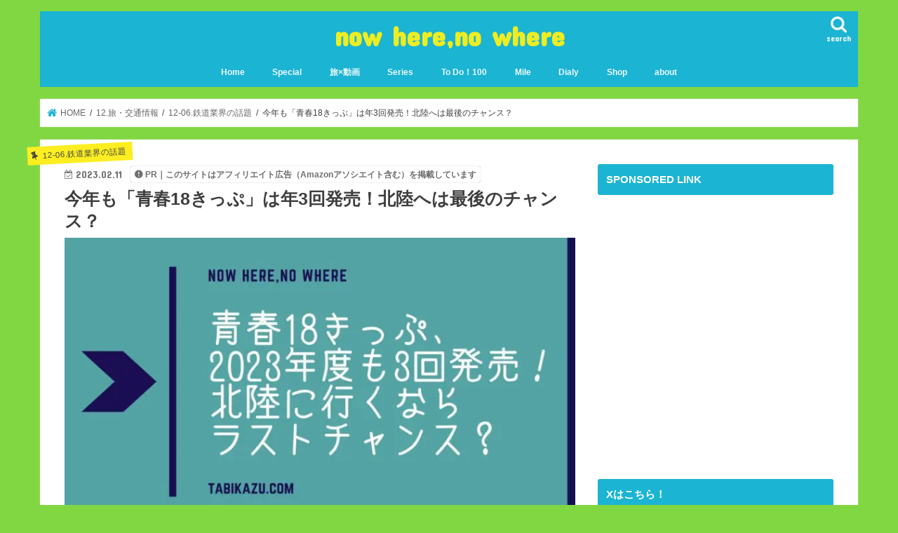

--- FILE ---
content_type: text/html; charset=utf-8
request_url: https://www.google.com/recaptcha/api2/aframe
body_size: 267
content:
<!DOCTYPE HTML><html><head><meta http-equiv="content-type" content="text/html; charset=UTF-8"></head><body><script nonce="KkT82TSvLz5bQXo1tVuscw">/** Anti-fraud and anti-abuse applications only. See google.com/recaptcha */ try{var clients={'sodar':'https://pagead2.googlesyndication.com/pagead/sodar?'};window.addEventListener("message",function(a){try{if(a.source===window.parent){var b=JSON.parse(a.data);var c=clients[b['id']];if(c){var d=document.createElement('img');d.src=c+b['params']+'&rc='+(localStorage.getItem("rc::a")?sessionStorage.getItem("rc::b"):"");window.document.body.appendChild(d);sessionStorage.setItem("rc::e",parseInt(sessionStorage.getItem("rc::e")||0)+1);localStorage.setItem("rc::h",'1769776857270');}}}catch(b){}});window.parent.postMessage("_grecaptcha_ready", "*");}catch(b){}</script></body></html>

--- FILE ---
content_type: application/javascript
request_url: https://tabikazu.com/wp-content/cache/wpo-minify/1769485977/assets/wpo-minify-footer-dd72489b.min.js
body_size: 98372
content:

if(typeof tb_pathToImage!='string'){var tb_pathToImage=thickboxL10n.loadingAnimation}
/*!!!!!!!!!!!!!!!!! edit below this line at your own risk !!!!!!!!!!!!!!!!!!!!!!!*/
jQuery(document).ready(function(){tb_init('a.thickbox, area.thickbox, input.thickbox');imgLoader=new Image();imgLoader.src=tb_pathToImage});function tb_init(domChunk){jQuery('body').on('click',domChunk,tb_click).on('thickbox:iframe:loaded',function(){jQuery('#TB_window').removeClass('thickbox-loading')})}
function tb_click(){var t=this.title||this.name||null;var a=this.href||this.alt;var g=this.rel||!1;tb_show(t,a,g);this.blur();return!1}
function tb_show(caption,url,imageGroup){var $closeBtn;try{if(typeof document.body.style.maxHeight==="undefined"){jQuery("body","html").css({height:"100%",width:"100%"});jQuery("html").css("overflow","hidden");if(document.getElementById("TB_HideSelect")===null){jQuery("body").append("<iframe id='TB_HideSelect'>"+thickboxL10n.noiframes+"</iframe><div id='TB_overlay'></div><div id='TB_window' class='thickbox-loading'></div>");jQuery("#TB_overlay").on('click',tb_remove)}}else{if(document.getElementById("TB_overlay")===null){jQuery("body").append("<div id='TB_overlay'></div><div id='TB_window' class='thickbox-loading'></div>");jQuery("#TB_overlay").on('click',tb_remove);jQuery('body').addClass('modal-open')}}
if(tb_detectMacXFF()){jQuery("#TB_overlay").addClass("TB_overlayMacFFBGHack")}else{jQuery("#TB_overlay").addClass("TB_overlayBG")}
if(caption===null){caption=""}
jQuery("body").append("<div id='TB_load'><img src='"+imgLoader.src+"' width='208' /></div>");jQuery('#TB_load').show();var baseURL;if(url.indexOf("?")!==-1){baseURL=url.substr(0,url.indexOf("?"))}else{baseURL=url}
var urlString=/\.jpg$|\.jpeg$|\.png$|\.gif$|\.bmp$|\.webp$|\.avif$/;var urlType=baseURL.toLowerCase().match(urlString);if(urlType=='.jpg'||urlType=='.jpeg'||urlType=='.png'||urlType=='.gif'||urlType=='.bmp'||urlType=='.webp'||urlType=='.avif'){TB_PrevCaption="";TB_PrevURL="";TB_PrevHTML="";TB_NextCaption="";TB_NextURL="";TB_NextHTML="";TB_imageCount="";TB_FoundURL=!1;if(imageGroup){TB_TempArray=jQuery("a[rel="+imageGroup+"]").get();for(TB_Counter=0;((TB_Counter<TB_TempArray.length)&&(TB_NextHTML===""));TB_Counter++){var urlTypeTemp=TB_TempArray[TB_Counter].href.toLowerCase().match(urlString);if(!(TB_TempArray[TB_Counter].href==url)){if(TB_FoundURL){TB_NextCaption=TB_TempArray[TB_Counter].title;TB_NextURL=TB_TempArray[TB_Counter].href;TB_NextHTML="<span id='TB_next'>&nbsp;&nbsp;<a href='#'>"+thickboxL10n.next+"</a></span>"}else{TB_PrevCaption=TB_TempArray[TB_Counter].title;TB_PrevURL=TB_TempArray[TB_Counter].href;TB_PrevHTML="<span id='TB_prev'>&nbsp;&nbsp;<a href='#'>"+thickboxL10n.prev+"</a></span>"}}else{TB_FoundURL=!0;TB_imageCount=thickboxL10n.image+' '+(TB_Counter+1)+' '+thickboxL10n.of+' '+(TB_TempArray.length)}}}
imgPreloader=new Image();imgPreloader.onload=function(){imgPreloader.onload=null;var pagesize=tb_getPageSize();var x=pagesize[0]-150;var y=pagesize[1]-150;var imageWidth=imgPreloader.width;var imageHeight=imgPreloader.height;if(imageWidth>x){imageHeight=imageHeight*(x/imageWidth);imageWidth=x;if(imageHeight>y){imageWidth=imageWidth*(y/imageHeight);imageHeight=y}}else if(imageHeight>y){imageWidth=imageWidth*(y/imageHeight);imageHeight=y;if(imageWidth>x){imageHeight=imageHeight*(x/imageWidth);imageWidth=x}}
TB_WIDTH=imageWidth+30;TB_HEIGHT=imageHeight+60;jQuery("#TB_window").append("<a href='' id='TB_ImageOff'><span class='screen-reader-text'>"+thickboxL10n.close+"</span><img id='TB_Image' src='"+url+"' width='"+imageWidth+"' height='"+imageHeight+"' alt='"+caption+"'/></a>"+"<div id='TB_caption'>"+caption+"<div id='TB_secondLine'>"+TB_imageCount+TB_PrevHTML+TB_NextHTML+"</div></div><div id='TB_closeWindow'><button type='button' id='TB_closeWindowButton'><span class='screen-reader-text'>"+thickboxL10n.close+"</span><span class='tb-close-icon' aria-hidden='true'></span></button></div>");jQuery("#TB_closeWindowButton").on('click',tb_remove);if(!(TB_PrevHTML==="")){function goPrev(){if(jQuery(document).off("click",goPrev)){jQuery(document).off("click",goPrev)}
jQuery("#TB_window").remove();jQuery("body").append("<div id='TB_window'></div>");tb_show(TB_PrevCaption,TB_PrevURL,imageGroup);return!1}
jQuery("#TB_prev").on('click',goPrev)}
if(!(TB_NextHTML==="")){function goNext(){jQuery("#TB_window").remove();jQuery("body").append("<div id='TB_window'></div>");tb_show(TB_NextCaption,TB_NextURL,imageGroup);return!1}
jQuery("#TB_next").on('click',goNext)}
jQuery(document).on('keydown.thickbox',function(e){if(e.which==27){tb_remove()}else if(e.which==190){if(!(TB_NextHTML=="")){jQuery(document).off('thickbox');goNext()}}else if(e.which==188){if(!(TB_PrevHTML=="")){jQuery(document).off('thickbox');goPrev()}}
return!1});tb_position();jQuery("#TB_load").remove();jQuery("#TB_ImageOff").on('click',tb_remove);jQuery("#TB_window").css({'visibility':'visible'})};imgPreloader.src=url}else{var queryString=url.replace(/^[^\?]+\??/,'');var params=tb_parseQuery(queryString);TB_WIDTH=(params.width*1)+30||630;TB_HEIGHT=(params.height*1)+40||440;ajaxContentW=TB_WIDTH-30;ajaxContentH=TB_HEIGHT-45;if(url.indexOf('TB_iframe')!=-1){urlNoQuery=url.split('TB_');jQuery("#TB_iframeContent").remove();if(params.modal!="true"){jQuery("#TB_window").append("<div id='TB_title'><div id='TB_ajaxWindowTitle'>"+caption+"</div><div id='TB_closeAjaxWindow'><button type='button' id='TB_closeWindowButton'><span class='screen-reader-text'>"+thickboxL10n.close+"</span><span class='tb-close-icon' aria-hidden='true'></span></button></div></div><iframe frameborder='0' hspace='0' allowtransparency='true' src='"+urlNoQuery[0]+"' id='TB_iframeContent' name='TB_iframeContent"+Math.round(Math.random()*1000)+"' onload='tb_showIframe()' style='width:"+(ajaxContentW+29)+"px;height:"+(ajaxContentH+17)+"px;' >"+thickboxL10n.noiframes+"</iframe>")}else{jQuery("#TB_overlay").off();jQuery("#TB_window").append("<iframe frameborder='0' hspace='0' allowtransparency='true' src='"+urlNoQuery[0]+"' id='TB_iframeContent' name='TB_iframeContent"+Math.round(Math.random()*1000)+"' onload='tb_showIframe()' style='width:"+(ajaxContentW+29)+"px;height:"+(ajaxContentH+17)+"px;'>"+thickboxL10n.noiframes+"</iframe>")}}else{if(jQuery("#TB_window").css("visibility")!="visible"){if(params.modal!="true"){jQuery("#TB_window").append("<div id='TB_title'><div id='TB_ajaxWindowTitle'>"+caption+"</div><div id='TB_closeAjaxWindow'><button type='button' id='TB_closeWindowButton'><span class='screen-reader-text'>"+thickboxL10n.close+"</span><span class='tb-close-icon' aria-hidden='true'></span></button></div></div><div id='TB_ajaxContent' style='width:"+ajaxContentW+"px;height:"+ajaxContentH+"px'></div>")}else{jQuery("#TB_overlay").off();jQuery("#TB_window").append("<div id='TB_ajaxContent' class='TB_modal' style='width:"+ajaxContentW+"px;height:"+ajaxContentH+"px;'></div>")}}else{jQuery("#TB_ajaxContent")[0].style.width=ajaxContentW+"px";jQuery("#TB_ajaxContent")[0].style.height=ajaxContentH+"px";jQuery("#TB_ajaxContent")[0].scrollTop=0;jQuery("#TB_ajaxWindowTitle").html(caption)}}
jQuery("#TB_closeWindowButton").on('click',tb_remove);if(url.indexOf('TB_inline')!=-1){jQuery("#TB_ajaxContent").append(jQuery('#'+params.inlineId).children());jQuery("#TB_window").on('tb_unload',function(){jQuery('#'+params.inlineId).append(jQuery("#TB_ajaxContent").children())});tb_position();jQuery("#TB_load").remove();jQuery("#TB_window").css({'visibility':'visible'})}else if(url.indexOf('TB_iframe')!=-1){tb_position();jQuery("#TB_load").remove();jQuery("#TB_window").css({'visibility':'visible'})}else{var load_url=url;load_url+=-1===url.indexOf('?')?'?':'&';jQuery("#TB_ajaxContent").load(load_url+="random="+(new Date().getTime()),function(){tb_position();jQuery("#TB_load").remove();tb_init("#TB_ajaxContent a.thickbox");jQuery("#TB_window").css({'visibility':'visible'})})}}
if(!params.modal){jQuery(document).on('keydown.thickbox',function(e){if(e.which==27){tb_remove();return!1}})}
$closeBtn=jQuery('#TB_closeWindowButton');if($closeBtn.find('.tb-close-icon').is(':visible')){$closeBtn.trigger('focus')}}catch(e){}}
function tb_showIframe(){jQuery("#TB_load").remove();jQuery("#TB_window").css({'visibility':'visible'}).trigger('thickbox:iframe:loaded')}
function tb_remove(){jQuery("#TB_imageOff").off("click");jQuery("#TB_closeWindowButton").off("click");jQuery('#TB_window').fadeOut('fast',function(){jQuery('#TB_window, #TB_overlay, #TB_HideSelect').trigger('tb_unload').off().remove();jQuery('body').trigger('thickbox:removed')});jQuery('body').removeClass('modal-open');jQuery("#TB_load").remove();if(typeof document.body.style.maxHeight=="undefined"){jQuery("body","html").css({height:"auto",width:"auto"});jQuery("html").css("overflow","")}
jQuery(document).off('.thickbox');return!1}
function tb_position(){var isIE6=typeof document.body.style.maxHeight==="undefined";jQuery("#TB_window").css({marginLeft:'-'+parseInt((TB_WIDTH/2),10)+'px',width:TB_WIDTH+'px'});if(!isIE6){jQuery("#TB_window").css({marginTop:'-'+parseInt((TB_HEIGHT/2),10)+'px'})}}
function tb_parseQuery(query){var Params={};if(!query){return Params}
var Pairs=query.split(/[;&]/);for(var i=0;i<Pairs.length;i++){var KeyVal=Pairs[i].split('=');if(!KeyVal||KeyVal.length!=2){continue}
var key=unescape(KeyVal[0]);var val=unescape(KeyVal[1]);val=val.replace(/\+/g,' ');Params[key]=val}
return Params}
function tb_getPageSize(){var de=document.documentElement;var w=window.innerWidth||self.innerWidth||(de&&de.clientWidth)||document.body.clientWidth;var h=window.innerHeight||self.innerHeight||(de&&de.clientHeight)||document.body.clientHeight;arrayPageSize=[w,h];return arrayPageSize}
function tb_detectMacXFF(){var userAgent=navigator.userAgent.toLowerCase();if(userAgent.indexOf('mac')!=-1&&userAgent.indexOf('firefox')!=-1){return!0}};



/*! WOW - v1.1.2 - 2015-08-19
* Copyright (c) 2015 Matthieu Aussaguel; Licensed MIT */(function(){var a,b,c,d,e,f=function(a,b){return function(){return a.apply(b,arguments)}},g=[].indexOf||function(a){for(var b=0,c=this.length;c>b;b++)if(b in this&&this[b]===a)return b;return-1};b=function(){function a(){}return a.prototype.extend=function(a,b){var c,d;for(c in b)d=b[c],null==a[c]&&(a[c]=d);return a},a.prototype.isMobile=function(a){return/Android|webOS|iPhone|iPad|iPod|BlackBerry|IEMobile|Opera Mini/i.test(a)},a.prototype.createEvent=function(a,b,c,d){var e;return null==b&&(b=!1),null==c&&(c=!1),null==d&&(d=null),null!=document.createEvent?(e=document.createEvent("CustomEvent"),e.initCustomEvent(a,b,c,d)):null!=document.createEventObject?(e=document.createEventObject(),e.eventType=a):e.eventName=a,e},a.prototype.emitEvent=function(a,b){return null!=a.dispatchEvent?a.dispatchEvent(b):b in(null!=a)?a[b]():"on"+b in(null!=a)?a["on"+b]():void 0},a.prototype.addEvent=function(a,b,c){return null!=a.addEventListener?a.addEventListener(b,c,!1):null!=a.attachEvent?a.attachEvent("on"+b,c):a[b]=c},a.prototype.removeEvent=function(a,b,c){return null!=a.removeEventListener?a.removeEventListener(b,c,!1):null!=a.detachEvent?a.detachEvent("on"+b,c):delete a[b]},a.prototype.innerHeight=function(){return"innerHeight"in window?window.innerHeight:document.documentElement.clientHeight},a}(),c=this.WeakMap||this.MozWeakMap||(c=function(){function a(){this.keys=[],this.values=[]}return a.prototype.get=function(a){var b,c,d,e,f;for(f=this.keys,b=d=0,e=f.length;e>d;b=++d)if(c=f[b],c===a)return this.values[b]},a.prototype.set=function(a,b){var c,d,e,f,g;for(g=this.keys,c=e=0,f=g.length;f>e;c=++e)if(d=g[c],d===a)return void(this.values[c]=b);return this.keys.push(a),this.values.push(b)},a}()),a=this.MutationObserver||this.WebkitMutationObserver||this.MozMutationObserver||(a=function(){function a(){"undefined"!=typeof console&&null!==console&&console.warn("MutationObserver is not supported by your browser."),"undefined"!=typeof console&&null!==console&&console.warn("WOW.js cannot detect dom mutations, please call .sync() after loading new content.")}return a.notSupported=!0,a.prototype.observe=function(){},a}()),d=this.getComputedStyle||function(a){return this.getPropertyValue=function(b){var c;return"float"===b&&(b="styleFloat"),e.test(b)&&b.replace(e,function(a,b){return b.toUpperCase()}),(null!=(c=a.currentStyle)?c[b]:void 0)||null},this},e=/(\-([a-z]){1})/g,this.WOW=function(){function e(a){null==a&&(a={}),this.scrollCallback=f(this.scrollCallback,this),this.scrollHandler=f(this.scrollHandler,this),this.resetAnimation=f(this.resetAnimation,this),this.start=f(this.start,this),this.scrolled=!0,this.config=this.util().extend(a,this.defaults),null!=a.scrollContainer&&(this.config.scrollContainer=document.querySelector(a.scrollContainer)),this.animationNameCache=new c,this.wowEvent=this.util().createEvent(this.config.boxClass)}return e.prototype.defaults={boxClass:"wow",animateClass:"animated",offset:0,mobile:!0,live:!0,callback:null,scrollContainer:null},e.prototype.init=function(){var a;return this.element=window.document.documentElement,"interactive"===(a=document.readyState)||"complete"===a?this.start():this.util().addEvent(document,"DOMContentLoaded",this.start),this.finished=[]},e.prototype.start=function(){var b,c,d,e;if(this.stopped=!1,this.boxes=function(){var a,c,d,e;for(d=this.element.querySelectorAll("."+this.config.boxClass),e=[],a=0,c=d.length;c>a;a++)b=d[a],e.push(b);return e}.call(this),this.all=function(){var a,c,d,e;for(d=this.boxes,e=[],a=0,c=d.length;c>a;a++)b=d[a],e.push(b);return e}.call(this),this.boxes.length)if(this.disabled())this.resetStyle();else for(e=this.boxes,c=0,d=e.length;d>c;c++)b=e[c],this.applyStyle(b,!0);return this.disabled()||(this.util().addEvent(this.config.scrollContainer||window,"scroll",this.scrollHandler),this.util().addEvent(window,"resize",this.scrollHandler),this.interval=setInterval(this.scrollCallback,50)),this.config.live?new a(function(a){return function(b){var c,d,e,f,g;for(g=[],c=0,d=b.length;d>c;c++)f=b[c],g.push(function(){var a,b,c,d;for(c=f.addedNodes||[],d=[],a=0,b=c.length;b>a;a++)e=c[a],d.push(this.doSync(e));return d}.call(a));return g}}(this)).observe(document.body,{childList:!0,subtree:!0}):void 0},e.prototype.stop=function(){return this.stopped=!0,this.util().removeEvent(this.config.scrollContainer||window,"scroll",this.scrollHandler),this.util().removeEvent(window,"resize",this.scrollHandler),null!=this.interval?clearInterval(this.interval):void 0},e.prototype.sync=function(){return a.notSupported?this.doSync(this.element):void 0},e.prototype.doSync=function(a){var b,c,d,e,f;if(null==a&&(a=this.element),1===a.nodeType){for(a=a.parentNode||a,e=a.querySelectorAll("."+this.config.boxClass),f=[],c=0,d=e.length;d>c;c++)b=e[c],g.call(this.all,b)<0?(this.boxes.push(b),this.all.push(b),this.stopped||this.disabled()?this.resetStyle():this.applyStyle(b,!0),f.push(this.scrolled=!0)):f.push(void 0);return f}},e.prototype.show=function(a){return this.applyStyle(a),a.className=a.className+" "+this.config.animateClass,null!=this.config.callback&&this.config.callback(a),this.util().emitEvent(a,this.wowEvent),this.util().addEvent(a,"animationend",this.resetAnimation),this.util().addEvent(a,"oanimationend",this.resetAnimation),this.util().addEvent(a,"webkitAnimationEnd",this.resetAnimation),this.util().addEvent(a,"MSAnimationEnd",this.resetAnimation),a},e.prototype.applyStyle=function(a,b){var c,d,e;return d=a.getAttribute("data-wow-duration"),c=a.getAttribute("data-wow-delay"),e=a.getAttribute("data-wow-iteration"),this.animate(function(f){return function(){return f.customStyle(a,b,d,c,e)}}(this))},e.prototype.animate=function(){return"requestAnimationFrame"in window?function(a){return window.requestAnimationFrame(a)}:function(a){return a()}}(),e.prototype.resetStyle=function(){var a,b,c,d,e;for(d=this.boxes,e=[],b=0,c=d.length;c>b;b++)a=d[b],e.push(a.style.visibility="visible");return e},e.prototype.resetAnimation=function(a){var b;return a.type.toLowerCase().indexOf("animationend")>=0?(b=a.target||a.srcElement,b.className=b.className.replace(this.config.animateClass,"").trim()):void 0},e.prototype.customStyle=function(a,b,c,d,e){return b&&this.cacheAnimationName(a),a.style.visibility=b?"hidden":"visible",c&&this.vendorSet(a.style,{animationDuration:c}),d&&this.vendorSet(a.style,{animationDelay:d}),e&&this.vendorSet(a.style,{animationIterationCount:e}),this.vendorSet(a.style,{animationName:b?"none":this.cachedAnimationName(a)}),a},e.prototype.vendors=["moz","webkit"],e.prototype.vendorSet=function(a,b){var c,d,e,f;d=[];for(c in b)e=b[c],a[""+c]=e,d.push(function(){var b,d,g,h;for(g=this.vendors,h=[],b=0,d=g.length;d>b;b++)f=g[b],h.push(a[""+f+c.charAt(0).toUpperCase()+c.substr(1)]=e);return h}.call(this));return d},e.prototype.vendorCSS=function(a,b){var c,e,f,g,h,i;for(h=d(a),g=h.getPropertyCSSValue(b),f=this.vendors,c=0,e=f.length;e>c;c++)i=f[c],g=g||h.getPropertyCSSValue("-"+i+"-"+b);return g},e.prototype.animationName=function(a){var b;try{b=this.vendorCSS(a,"animation-name").cssText}catch(c){b=d(a).getPropertyValue("animation-name")}return"none"===b?"":b},e.prototype.cacheAnimationName=function(a){return this.animationNameCache.set(a,this.animationName(a))},e.prototype.cachedAnimationName=function(a){return this.animationNameCache.get(a)},e.prototype.scrollHandler=function(){return this.scrolled=!0},e.prototype.scrollCallback=function(){var a;return!this.scrolled||(this.scrolled=!1,this.boxes=function(){var b,c,d,e;for(d=this.boxes,e=[],b=0,c=d.length;c>b;b++)a=d[b],a&&(this.isVisible(a)?this.show(a):e.push(a));return e}.call(this),this.boxes.length||this.config.live)?void 0:this.stop()},e.prototype.offsetTop=function(a){for(var b;void 0===a.offsetTop;)a=a.parentNode;for(b=a.offsetTop;a=a.offsetParent;)b+=a.offsetTop;return b},e.prototype.isVisible=function(a){var b,c,d,e,f;return c=a.getAttribute("data-wow-offset")||this.config.offset,f=this.config.scrollContainer&&this.config.scrollContainer.scrollTop||window.pageYOffset,e=f+Math.min(this.element.clientHeight,this.util().innerHeight())-c,d=this.offsetTop(a),b=d+a.clientHeight,e>=d&&b>=f},e.prototype.util=function(){return null!=this._util?this._util:this._util=new b},e.prototype.disabled=function(){return!this.config.mobile&&this.util().isMobile(navigator.userAgent)},e}()}).call(this);

new WOW().init();



/*
     _ _      _       _
 ___| (_) ___| | __  (_)___
/ __| | |/ __| |/ /  | / __|
\__ \ | | (__|   < _ | \__ \
|___/_|_|\___|_|\_(_)/ |___/
                   |__/

 Version: 1.5.9
  Author: Ken Wheeler
 Website: http://kenwheeler.github.io
    Docs: http://kenwheeler.github.io/slick
    Repo: http://github.com/kenwheeler/slick
  Issues: http://github.com/kenwheeler/slick/issues

 */
!function(a){"use strict";"function"==typeof define&&define.amd?define(["jquery"],a):"undefined"!=typeof exports?module.exports=a(require("jquery")):a(jQuery)}(function(a){"use strict";var b=window.Slick||{};b=function(){function c(c,d){var f,e=this;e.defaults={accessibility:!0,adaptiveHeight:!1,appendArrows:a(c),appendDots:a(c),arrows:!0,asNavFor:null,prevArrow:'<button type="button" data-role="none" class="slick-prev" aria-label="Previous" tabindex="0" role="button">Previous</button>',nextArrow:'<button type="button" data-role="none" class="slick-next" aria-label="Next" tabindex="0" role="button">Next</button>',autoplay:!1,autoplaySpeed:3e3,centerMode:!1,centerPadding:"50px",cssEase:"ease",customPaging:function(a,b){return'<button type="button" data-role="none" role="button" aria-required="false" tabindex="0">'+(b+1)+"</button>"},dots:!1,dotsClass:"slick-dots",draggable:!0,easing:"linear",edgeFriction:.35,fade:!1,focusOnSelect:!1,infinite:!0,initialSlide:0,lazyLoad:"ondemand",mobileFirst:!1,pauseOnHover:!0,pauseOnDotsHover:!1,respondTo:"window",responsive:null,rows:1,rtl:!1,slide:"",slidesPerRow:1,slidesToShow:1,slidesToScroll:1,speed:500,swipe:!0,swipeToSlide:!1,touchMove:!0,touchThreshold:5,useCSS:!0,useTransform:!1,variableWidth:!1,vertical:!1,verticalSwiping:!1,waitForAnimate:!0,zIndex:1e3},e.initials={animating:!1,dragging:!1,autoPlayTimer:null,currentDirection:0,currentLeft:null,currentSlide:0,direction:1,$dots:null,listWidth:null,listHeight:null,loadIndex:0,$nextArrow:null,$prevArrow:null,slideCount:null,slideWidth:null,$slideTrack:null,$slides:null,sliding:!1,slideOffset:0,swipeLeft:null,$list:null,touchObject:{},transformsEnabled:!1,unslicked:!1},a.extend(e,e.initials),e.activeBreakpoint=null,e.animType=null,e.animProp=null,e.breakpoints=[],e.breakpointSettings=[],e.cssTransitions=!1,e.hidden="hidden",e.paused=!1,e.positionProp=null,e.respondTo=null,e.rowCount=1,e.shouldClick=!0,e.$slider=a(c),e.$slidesCache=null,e.transformType=null,e.transitionType=null,e.visibilityChange="visibilitychange",e.windowWidth=0,e.windowTimer=null,f=a(c).data("slick")||{},e.options=a.extend({},e.defaults,f,d),e.currentSlide=e.options.initialSlide,e.originalSettings=e.options,"undefined"!=typeof document.mozHidden?(e.hidden="mozHidden",e.visibilityChange="mozvisibilitychange"):"undefined"!=typeof document.webkitHidden&&(e.hidden="webkitHidden",e.visibilityChange="webkitvisibilitychange"),e.autoPlay=a.proxy(e.autoPlay,e),e.autoPlayClear=a.proxy(e.autoPlayClear,e),e.changeSlide=a.proxy(e.changeSlide,e),e.clickHandler=a.proxy(e.clickHandler,e),e.selectHandler=a.proxy(e.selectHandler,e),e.setPosition=a.proxy(e.setPosition,e),e.swipeHandler=a.proxy(e.swipeHandler,e),e.dragHandler=a.proxy(e.dragHandler,e),e.keyHandler=a.proxy(e.keyHandler,e),e.autoPlayIterator=a.proxy(e.autoPlayIterator,e),e.instanceUid=b++,e.htmlExpr=/^(?:\s*(<[\w\W]+>)[^>]*)$/,e.registerBreakpoints(),e.init(!0),e.checkResponsive(!0)}var b=0;return c}(),b.prototype.addSlide=b.prototype.slickAdd=function(b,c,d){var e=this;if("boolean"==typeof c)d=c,c=null;else if(0>c||c>=e.slideCount)return!1;e.unload(),"number"==typeof c?0===c&&0===e.$slides.length?a(b).appendTo(e.$slideTrack):d?a(b).insertBefore(e.$slides.eq(c)):a(b).insertAfter(e.$slides.eq(c)):d===!0?a(b).prependTo(e.$slideTrack):a(b).appendTo(e.$slideTrack),e.$slides=e.$slideTrack.children(this.options.slide),e.$slideTrack.children(this.options.slide).detach(),e.$slideTrack.append(e.$slides),e.$slides.each(function(b,c){a(c).attr("data-slick-index",b)}),e.$slidesCache=e.$slides,e.reinit()},b.prototype.animateHeight=function(){var a=this;if(1===a.options.slidesToShow&&a.options.adaptiveHeight===!0&&a.options.vertical===!1){var b=a.$slides.eq(a.currentSlide).outerHeight(!0);a.$list.animate({height:b},a.options.speed)}},b.prototype.animateSlide=function(b,c){var d={},e=this;e.animateHeight(),e.options.rtl===!0&&e.options.vertical===!1&&(b=-b),e.transformsEnabled===!1?e.options.vertical===!1?e.$slideTrack.animate({left:b},e.options.speed,e.options.easing,c):e.$slideTrack.animate({top:b},e.options.speed,e.options.easing,c):e.cssTransitions===!1?(e.options.rtl===!0&&(e.currentLeft=-e.currentLeft),a({animStart:e.currentLeft}).animate({animStart:b},{duration:e.options.speed,easing:e.options.easing,step:function(a){a=Math.ceil(a),e.options.vertical===!1?(d[e.animType]="translate("+a+"px, 0px)",e.$slideTrack.css(d)):(d[e.animType]="translate(0px,"+a+"px)",e.$slideTrack.css(d))},complete:function(){c&&c.call()}})):(e.applyTransition(),b=Math.ceil(b),e.options.vertical===!1?d[e.animType]="translate3d("+b+"px, 0px, 0px)":d[e.animType]="translate3d(0px,"+b+"px, 0px)",e.$slideTrack.css(d),c&&setTimeout(function(){e.disableTransition(),c.call()},e.options.speed))},b.prototype.asNavFor=function(b){var c=this,d=c.options.asNavFor;d&&null!==d&&(d=a(d).not(c.$slider)),null!==d&&"object"==typeof d&&d.each(function(){var c=a(this).slick("getSlick");c.unslicked||c.slideHandler(b,!0)})},b.prototype.applyTransition=function(a){var b=this,c={};b.options.fade===!1?c[b.transitionType]=b.transformType+" "+b.options.speed+"ms "+b.options.cssEase:c[b.transitionType]="opacity "+b.options.speed+"ms "+b.options.cssEase,b.options.fade===!1?b.$slideTrack.css(c):b.$slides.eq(a).css(c)},b.prototype.autoPlay=function(){var a=this;a.autoPlayTimer&&clearInterval(a.autoPlayTimer),a.slideCount>a.options.slidesToShow&&a.paused!==!0&&(a.autoPlayTimer=setInterval(a.autoPlayIterator,a.options.autoplaySpeed))},b.prototype.autoPlayClear=function(){var a=this;a.autoPlayTimer&&clearInterval(a.autoPlayTimer)},b.prototype.autoPlayIterator=function(){var a=this;a.options.infinite===!1?1===a.direction?(a.currentSlide+1===a.slideCount-1&&(a.direction=0),a.slideHandler(a.currentSlide+a.options.slidesToScroll)):(a.currentSlide-1===0&&(a.direction=1),a.slideHandler(a.currentSlide-a.options.slidesToScroll)):a.slideHandler(a.currentSlide+a.options.slidesToScroll)},b.prototype.buildArrows=function(){var b=this;b.options.arrows===!0&&(b.$prevArrow=a(b.options.prevArrow).addClass("slick-arrow"),b.$nextArrow=a(b.options.nextArrow).addClass("slick-arrow"),b.slideCount>b.options.slidesToShow?(b.$prevArrow.removeClass("slick-hidden").removeAttr("aria-hidden tabindex"),b.$nextArrow.removeClass("slick-hidden").removeAttr("aria-hidden tabindex"),b.htmlExpr.test(b.options.prevArrow)&&b.$prevArrow.prependTo(b.options.appendArrows),b.htmlExpr.test(b.options.nextArrow)&&b.$nextArrow.appendTo(b.options.appendArrows),b.options.infinite!==!0&&b.$prevArrow.addClass("slick-disabled").attr("aria-disabled","true")):b.$prevArrow.add(b.$nextArrow).addClass("slick-hidden").attr({"aria-disabled":"true",tabindex:"-1"}))},b.prototype.buildDots=function(){var c,d,b=this;if(b.options.dots===!0&&b.slideCount>b.options.slidesToShow){for(d='<ul class="'+b.options.dotsClass+'">',c=0;c<=b.getDotCount();c+=1)d+="<li>"+b.options.customPaging.call(this,b,c)+"</li>";d+="</ul>",b.$dots=a(d).appendTo(b.options.appendDots),b.$dots.find("li").first().addClass("slick-active").attr("aria-hidden","false")}},b.prototype.buildOut=function(){var b=this;b.$slides=b.$slider.children(b.options.slide+":not(.slick-cloned)").addClass("slick-slide"),b.slideCount=b.$slides.length,b.$slides.each(function(b,c){a(c).attr("data-slick-index",b).data("originalStyling",a(c).attr("style")||"")}),b.$slider.addClass("slick-slider"),b.$slideTrack=0===b.slideCount?a('<div class="slick-track"/>').appendTo(b.$slider):b.$slides.wrapAll('<div class="slick-track"/>').parent(),b.$list=b.$slideTrack.wrap('<div aria-live="polite" class="slick-list"/>').parent(),b.$slideTrack.css("opacity",0),(b.options.centerMode===!0||b.options.swipeToSlide===!0)&&(b.options.slidesToScroll=1),a("img[data-lazy]",b.$slider).not("[src]").addClass("slick-loading"),b.setupInfinite(),b.buildArrows(),b.buildDots(),b.updateDots(),b.setSlideClasses("number"==typeof b.currentSlide?b.currentSlide:0),b.options.draggable===!0&&b.$list.addClass("draggable")},b.prototype.buildRows=function(){var b,c,d,e,f,g,h,a=this;if(e=document.createDocumentFragment(),g=a.$slider.children(),a.options.rows>1){for(h=a.options.slidesPerRow*a.options.rows,f=Math.ceil(g.length/h),b=0;f>b;b++){var i=document.createElement("div");for(c=0;c<a.options.rows;c++){var j=document.createElement("div");for(d=0;d<a.options.slidesPerRow;d++){var k=b*h+(c*a.options.slidesPerRow+d);g.get(k)&&j.appendChild(g.get(k))}i.appendChild(j)}e.appendChild(i)}a.$slider.html(e),a.$slider.children().children().children().css({width:100/a.options.slidesPerRow+"%",display:"inline-block"})}},b.prototype.checkResponsive=function(b,c){var e,f,g,d=this,h=!1,i=d.$slider.width(),j=window.innerWidth||a(window).width();if("window"===d.respondTo?g=j:"slider"===d.respondTo?g=i:"min"===d.respondTo&&(g=Math.min(j,i)),d.options.responsive&&d.options.responsive.length&&null!==d.options.responsive){f=null;for(e in d.breakpoints)d.breakpoints.hasOwnProperty(e)&&(d.originalSettings.mobileFirst===!1?g<d.breakpoints[e]&&(f=d.breakpoints[e]):g>d.breakpoints[e]&&(f=d.breakpoints[e]));null!==f?null!==d.activeBreakpoint?(f!==d.activeBreakpoint||c)&&(d.activeBreakpoint=f,"unslick"===d.breakpointSettings[f]?d.unslick(f):(d.options=a.extend({},d.originalSettings,d.breakpointSettings[f]),b===!0&&(d.currentSlide=d.options.initialSlide),d.refresh(b)),h=f):(d.activeBreakpoint=f,"unslick"===d.breakpointSettings[f]?d.unslick(f):(d.options=a.extend({},d.originalSettings,d.breakpointSettings[f]),b===!0&&(d.currentSlide=d.options.initialSlide),d.refresh(b)),h=f):null!==d.activeBreakpoint&&(d.activeBreakpoint=null,d.options=d.originalSettings,b===!0&&(d.currentSlide=d.options.initialSlide),d.refresh(b),h=f),b||h===!1||d.$slider.trigger("breakpoint",[d,h])}},b.prototype.changeSlide=function(b,c){var f,g,h,d=this,e=a(b.target);switch(e.is("a")&&b.preventDefault(),e.is("li")||(e=e.closest("li")),h=d.slideCount%d.options.slidesToScroll!==0,f=h?0:(d.slideCount-d.currentSlide)%d.options.slidesToScroll,b.data.message){case"previous":g=0===f?d.options.slidesToScroll:d.options.slidesToShow-f,d.slideCount>d.options.slidesToShow&&d.slideHandler(d.currentSlide-g,!1,c);break;case"next":g=0===f?d.options.slidesToScroll:f,d.slideCount>d.options.slidesToShow&&d.slideHandler(d.currentSlide+g,!1,c);break;case"index":var i=0===b.data.index?0:b.data.index||e.index()*d.options.slidesToScroll;d.slideHandler(d.checkNavigable(i),!1,c),e.children().trigger("focus");break;default:return}},b.prototype.checkNavigable=function(a){var c,d,b=this;if(c=b.getNavigableIndexes(),d=0,a>c[c.length-1])a=c[c.length-1];else for(var e in c){if(a<c[e]){a=d;break}d=c[e]}return a},b.prototype.cleanUpEvents=function(){var b=this;b.options.dots&&null!==b.$dots&&(a("li",b.$dots).off("click.slick",b.changeSlide),b.options.pauseOnDotsHover===!0&&b.options.autoplay===!0&&a("li",b.$dots).off("mouseenter.slick",a.proxy(b.setPaused,b,!0)).off("mouseleave.slick",a.proxy(b.setPaused,b,!1))),b.options.arrows===!0&&b.slideCount>b.options.slidesToShow&&(b.$prevArrow&&b.$prevArrow.off("click.slick",b.changeSlide),b.$nextArrow&&b.$nextArrow.off("click.slick",b.changeSlide)),b.$list.off("touchstart.slick mousedown.slick",b.swipeHandler),b.$list.off("touchmove.slick mousemove.slick",b.swipeHandler),b.$list.off("touchend.slick mouseup.slick",b.swipeHandler),b.$list.off("touchcancel.slick mouseleave.slick",b.swipeHandler),b.$list.off("click.slick",b.clickHandler),a(document).off(b.visibilityChange,b.visibility),b.$list.off("mouseenter.slick",a.proxy(b.setPaused,b,!0)),b.$list.off("mouseleave.slick",a.proxy(b.setPaused,b,!1)),b.options.accessibility===!0&&b.$list.off("keydown.slick",b.keyHandler),b.options.focusOnSelect===!0&&a(b.$slideTrack).children().off("click.slick",b.selectHandler),a(window).off("orientationchange.slick.slick-"+b.instanceUid,b.orientationChange),a(window).off("resize.slick.slick-"+b.instanceUid,b.resize),a("[draggable!=true]",b.$slideTrack).off("dragstart",b.preventDefault),a(window).off("load.slick.slick-"+b.instanceUid,b.setPosition),a(document).off("ready.slick.slick-"+b.instanceUid,b.setPosition)},b.prototype.cleanUpRows=function(){var b,a=this;a.options.rows>1&&(b=a.$slides.children().children(),b.removeAttr("style"),a.$slider.html(b))},b.prototype.clickHandler=function(a){var b=this;b.shouldClick===!1&&(a.stopImmediatePropagation(),a.stopPropagation(),a.preventDefault())},b.prototype.destroy=function(b){var c=this;c.autoPlayClear(),c.touchObject={},c.cleanUpEvents(),a(".slick-cloned",c.$slider).detach(),c.$dots&&c.$dots.remove(),c.$prevArrow&&c.$prevArrow.length&&(c.$prevArrow.removeClass("slick-disabled slick-arrow slick-hidden").removeAttr("aria-hidden aria-disabled tabindex").css("display",""),c.htmlExpr.test(c.options.prevArrow)&&c.$prevArrow.remove()),c.$nextArrow&&c.$nextArrow.length&&(c.$nextArrow.removeClass("slick-disabled slick-arrow slick-hidden").removeAttr("aria-hidden aria-disabled tabindex").css("display",""),c.htmlExpr.test(c.options.nextArrow)&&c.$nextArrow.remove()),c.$slides&&(c.$slides.removeClass("slick-slide slick-active slick-center slick-visible slick-current").removeAttr("aria-hidden").removeAttr("data-slick-index").each(function(){a(this).attr("style",a(this).data("originalStyling"))}),c.$slideTrack.children(this.options.slide).detach(),c.$slideTrack.detach(),c.$list.detach(),c.$slider.append(c.$slides)),c.cleanUpRows(),c.$slider.removeClass("slick-slider"),c.$slider.removeClass("slick-initialized"),c.unslicked=!0,b||c.$slider.trigger("destroy",[c])},b.prototype.disableTransition=function(a){var b=this,c={};c[b.transitionType]="",b.options.fade===!1?b.$slideTrack.css(c):b.$slides.eq(a).css(c)},b.prototype.fadeSlide=function(a,b){var c=this;c.cssTransitions===!1?(c.$slides.eq(a).css({zIndex:c.options.zIndex}),c.$slides.eq(a).animate({opacity:1},c.options.speed,c.options.easing,b)):(c.applyTransition(a),c.$slides.eq(a).css({opacity:1,zIndex:c.options.zIndex}),b&&setTimeout(function(){c.disableTransition(a),b.call()},c.options.speed))},b.prototype.fadeSlideOut=function(a){var b=this;b.cssTransitions===!1?b.$slides.eq(a).animate({opacity:0,zIndex:b.options.zIndex-2},b.options.speed,b.options.easing):(b.applyTransition(a),b.$slides.eq(a).css({opacity:0,zIndex:b.options.zIndex-2}))},b.prototype.filterSlides=b.prototype.slickFilter=function(a){var b=this;null!==a&&(b.$slidesCache=b.$slides,b.unload(),b.$slideTrack.children(this.options.slide).detach(),b.$slidesCache.filter(a).appendTo(b.$slideTrack),b.reinit())},b.prototype.getCurrent=b.prototype.slickCurrentSlide=function(){var a=this;return a.currentSlide},b.prototype.getDotCount=function(){var a=this,b=0,c=0,d=0;if(a.options.infinite===!0)for(;b<a.slideCount;)++d,b=c+a.options.slidesToScroll,c+=a.options.slidesToScroll<=a.options.slidesToShow?a.options.slidesToScroll:a.options.slidesToShow;else if(a.options.centerMode===!0)d=a.slideCount;else for(;b<a.slideCount;)++d,b=c+a.options.slidesToScroll,c+=a.options.slidesToScroll<=a.options.slidesToShow?a.options.slidesToScroll:a.options.slidesToShow;return d-1},b.prototype.getLeft=function(a){var c,d,f,b=this,e=0;return b.slideOffset=0,d=b.$slides.first().outerHeight(!0),b.options.infinite===!0?(b.slideCount>b.options.slidesToShow&&(b.slideOffset=b.slideWidth*b.options.slidesToShow*-1,e=d*b.options.slidesToShow*-1),b.slideCount%b.options.slidesToScroll!==0&&a+b.options.slidesToScroll>b.slideCount&&b.slideCount>b.options.slidesToShow&&(a>b.slideCount?(b.slideOffset=(b.options.slidesToShow-(a-b.slideCount))*b.slideWidth*-1,e=(b.options.slidesToShow-(a-b.slideCount))*d*-1):(b.slideOffset=b.slideCount%b.options.slidesToScroll*b.slideWidth*-1,e=b.slideCount%b.options.slidesToScroll*d*-1))):a+b.options.slidesToShow>b.slideCount&&(b.slideOffset=(a+b.options.slidesToShow-b.slideCount)*b.slideWidth,e=(a+b.options.slidesToShow-b.slideCount)*d),b.slideCount<=b.options.slidesToShow&&(b.slideOffset=0,e=0),b.options.centerMode===!0&&b.options.infinite===!0?b.slideOffset+=b.slideWidth*Math.floor(b.options.slidesToShow/2)-b.slideWidth:b.options.centerMode===!0&&(b.slideOffset=0,b.slideOffset+=b.slideWidth*Math.floor(b.options.slidesToShow/2)),c=b.options.vertical===!1?a*b.slideWidth*-1+b.slideOffset:a*d*-1+e,b.options.variableWidth===!0&&(f=b.slideCount<=b.options.slidesToShow||b.options.infinite===!1?b.$slideTrack.children(".slick-slide").eq(a):b.$slideTrack.children(".slick-slide").eq(a+b.options.slidesToShow),c=b.options.rtl===!0?f[0]?-1*(b.$slideTrack.width()-f[0].offsetLeft-f.width()):0:f[0]?-1*f[0].offsetLeft:0,b.options.centerMode===!0&&(f=b.slideCount<=b.options.slidesToShow||b.options.infinite===!1?b.$slideTrack.children(".slick-slide").eq(a):b.$slideTrack.children(".slick-slide").eq(a+b.options.slidesToShow+1),c=b.options.rtl===!0?f[0]?-1*(b.$slideTrack.width()-f[0].offsetLeft-f.width()):0:f[0]?-1*f[0].offsetLeft:0,c+=(b.$list.width()-f.outerWidth())/2)),c},b.prototype.getOption=b.prototype.slickGetOption=function(a){var b=this;return b.options[a]},b.prototype.getNavigableIndexes=function(){var e,a=this,b=0,c=0,d=[];for(a.options.infinite===!1?e=a.slideCount:(b=-1*a.options.slidesToScroll,c=-1*a.options.slidesToScroll,e=2*a.slideCount);e>b;)d.push(b),b=c+a.options.slidesToScroll,c+=a.options.slidesToScroll<=a.options.slidesToShow?a.options.slidesToScroll:a.options.slidesToShow;return d},b.prototype.getSlick=function(){return this},b.prototype.getSlideCount=function(){var c,d,e,b=this;return e=b.options.centerMode===!0?b.slideWidth*Math.floor(b.options.slidesToShow/2):0,b.options.swipeToSlide===!0?(b.$slideTrack.find(".slick-slide").each(function(c,f){return f.offsetLeft-e+a(f).outerWidth()/2>-1*b.swipeLeft?(d=f,!1):void 0}),c=Math.abs(a(d).attr("data-slick-index")-b.currentSlide)||1):b.options.slidesToScroll},b.prototype.goTo=b.prototype.slickGoTo=function(a,b){var c=this;c.changeSlide({data:{message:"index",index:parseInt(a)}},b)},b.prototype.init=function(b){var c=this;a(c.$slider).hasClass("slick-initialized")||(a(c.$slider).addClass("slick-initialized"),c.buildRows(),c.buildOut(),c.setProps(),c.startLoad(),c.loadSlider(),c.initializeEvents(),c.updateArrows(),c.updateDots()),b&&c.$slider.trigger("init",[c]),c.options.accessibility===!0&&c.initADA()},b.prototype.initArrowEvents=function(){var a=this;a.options.arrows===!0&&a.slideCount>a.options.slidesToShow&&(a.$prevArrow.on("click.slick",{message:"previous"},a.changeSlide),a.$nextArrow.on("click.slick",{message:"next"},a.changeSlide))},b.prototype.initDotEvents=function(){var b=this;b.options.dots===!0&&b.slideCount>b.options.slidesToShow&&a("li",b.$dots).on("click.slick",{message:"index"},b.changeSlide),b.options.dots===!0&&b.options.pauseOnDotsHover===!0&&b.options.autoplay===!0&&a("li",b.$dots).on("mouseenter.slick",a.proxy(b.setPaused,b,!0)).on("mouseleave.slick",a.proxy(b.setPaused,b,!1))},b.prototype.initializeEvents=function(){var b=this;b.initArrowEvents(),b.initDotEvents(),b.$list.on("touchstart.slick mousedown.slick",{action:"start"},b.swipeHandler),b.$list.on("touchmove.slick mousemove.slick",{action:"move"},b.swipeHandler),b.$list.on("touchend.slick mouseup.slick",{action:"end"},b.swipeHandler),b.$list.on("touchcancel.slick mouseleave.slick",{action:"end"},b.swipeHandler),b.$list.on("click.slick",b.clickHandler),a(document).on(b.visibilityChange,a.proxy(b.visibility,b)),b.$list.on("mouseenter.slick",a.proxy(b.setPaused,b,!0)),b.$list.on("mouseleave.slick",a.proxy(b.setPaused,b,!1)),b.options.accessibility===!0&&b.$list.on("keydown.slick",b.keyHandler),b.options.focusOnSelect===!0&&a(b.$slideTrack).children().on("click.slick",b.selectHandler),a(window).on("orientationchange.slick.slick-"+b.instanceUid,a.proxy(b.orientationChange,b)),a(window).on("resize.slick.slick-"+b.instanceUid,a.proxy(b.resize,b)),a("[draggable!=true]",b.$slideTrack).on("dragstart",b.preventDefault),a(window).on("load.slick.slick-"+b.instanceUid,b.setPosition),a(document).on("ready.slick.slick-"+b.instanceUid,b.setPosition)},b.prototype.initUI=function(){var a=this;a.options.arrows===!0&&a.slideCount>a.options.slidesToShow&&(a.$prevArrow.show(),a.$nextArrow.show()),a.options.dots===!0&&a.slideCount>a.options.slidesToShow&&a.$dots.show(),a.options.autoplay===!0&&a.autoPlay()},b.prototype.keyHandler=function(a){var b=this;a.target.tagName.match("TEXTAREA|INPUT|SELECT")||(37===a.keyCode&&b.options.accessibility===!0?b.changeSlide({data:{message:"previous"}}):39===a.keyCode&&b.options.accessibility===!0&&b.changeSlide({data:{message:"next"}}))},b.prototype.lazyLoad=function(){function g(b){a("img[data-lazy]",b).each(function(){var b=a(this),c=a(this).attr("data-lazy"),d=document.createElement("img");d.onload=function(){b.animate({opacity:0},100,function(){b.attr("src",c).animate({opacity:1},200,function(){b.removeAttr("data-lazy").removeClass("slick-loading")})})},d.src=c})}var c,d,e,f,b=this;b.options.centerMode===!0?b.options.infinite===!0?(e=b.currentSlide+(b.options.slidesToShow/2+1),f=e+b.options.slidesToShow+2):(e=Math.max(0,b.currentSlide-(b.options.slidesToShow/2+1)),f=2+(b.options.slidesToShow/2+1)+b.currentSlide):(e=b.options.infinite?b.options.slidesToShow+b.currentSlide:b.currentSlide,f=e+b.options.slidesToShow,b.options.fade===!0&&(e>0&&e--,f<=b.slideCount&&f++)),c=b.$slider.find(".slick-slide").slice(e,f),g(c),b.slideCount<=b.options.slidesToShow?(d=b.$slider.find(".slick-slide"),g(d)):b.currentSlide>=b.slideCount-b.options.slidesToShow?(d=b.$slider.find(".slick-cloned").slice(0,b.options.slidesToShow),g(d)):0===b.currentSlide&&(d=b.$slider.find(".slick-cloned").slice(-1*b.options.slidesToShow),g(d))},b.prototype.loadSlider=function(){var a=this;a.setPosition(),a.$slideTrack.css({opacity:1}),a.$slider.removeClass("slick-loading"),a.initUI(),"progressive"===a.options.lazyLoad&&a.progressiveLazyLoad()},b.prototype.next=b.prototype.slickNext=function(){var a=this;a.changeSlide({data:{message:"next"}})},b.prototype.orientationChange=function(){var a=this;a.checkResponsive(),a.setPosition()},b.prototype.pause=b.prototype.slickPause=function(){var a=this;a.autoPlayClear(),a.paused=!0},b.prototype.play=b.prototype.slickPlay=function(){var a=this;a.paused=!1,a.autoPlay()},b.prototype.postSlide=function(a){var b=this;b.$slider.trigger("afterChange",[b,a]),b.animating=!1,b.setPosition(),b.swipeLeft=null,b.options.autoplay===!0&&b.paused===!1&&b.autoPlay(),b.options.accessibility===!0&&b.initADA()},b.prototype.prev=b.prototype.slickPrev=function(){var a=this;a.changeSlide({data:{message:"previous"}})},b.prototype.preventDefault=function(a){a.preventDefault()},b.prototype.progressiveLazyLoad=function(){var c,d,b=this;c=a("img[data-lazy]",b.$slider).length,c>0&&(d=a("img[data-lazy]",b.$slider).first(),d.attr("src",null),d.attr("src",d.attr("data-lazy")).removeClass("slick-loading").load(function(){d.removeAttr("data-lazy"),b.progressiveLazyLoad(),b.options.adaptiveHeight===!0&&b.setPosition()}).error(function(){d.removeAttr("data-lazy"),b.progressiveLazyLoad()}))},b.prototype.refresh=function(b){var d,e,c=this;e=c.slideCount-c.options.slidesToShow,c.options.infinite||(c.slideCount<=c.options.slidesToShow?c.currentSlide=0:c.currentSlide>e&&(c.currentSlide=e)),d=c.currentSlide,c.destroy(!0),a.extend(c,c.initials,{currentSlide:d}),c.init(),b||c.changeSlide({data:{message:"index",index:d}},!1)},b.prototype.registerBreakpoints=function(){var c,d,e,b=this,f=b.options.responsive||null;if("array"===a.type(f)&&f.length){b.respondTo=b.options.respondTo||"window";for(c in f)if(e=b.breakpoints.length-1,d=f[c].breakpoint,f.hasOwnProperty(c)){for(;e>=0;)b.breakpoints[e]&&b.breakpoints[e]===d&&b.breakpoints.splice(e,1),e--;b.breakpoints.push(d),b.breakpointSettings[d]=f[c].settings}b.breakpoints.sort(function(a,c){return b.options.mobileFirst?a-c:c-a})}},b.prototype.reinit=function(){var b=this;b.$slides=b.$slideTrack.children(b.options.slide).addClass("slick-slide"),b.slideCount=b.$slides.length,b.currentSlide>=b.slideCount&&0!==b.currentSlide&&(b.currentSlide=b.currentSlide-b.options.slidesToScroll),b.slideCount<=b.options.slidesToShow&&(b.currentSlide=0),b.registerBreakpoints(),b.setProps(),b.setupInfinite(),b.buildArrows(),b.updateArrows(),b.initArrowEvents(),b.buildDots(),b.updateDots(),b.initDotEvents(),b.checkResponsive(!1,!0),b.options.focusOnSelect===!0&&a(b.$slideTrack).children().on("click.slick",b.selectHandler),b.setSlideClasses(0),b.setPosition(),b.$slider.trigger("reInit",[b]),b.options.autoplay===!0&&b.focusHandler()},b.prototype.resize=function(){var b=this;a(window).width()!==b.windowWidth&&(clearTimeout(b.windowDelay),b.windowDelay=window.setTimeout(function(){b.windowWidth=a(window).width(),b.checkResponsive(),b.unslicked||b.setPosition()},50))},b.prototype.removeSlide=b.prototype.slickRemove=function(a,b,c){var d=this;return"boolean"==typeof a?(b=a,a=b===!0?0:d.slideCount-1):a=b===!0?--a:a,d.slideCount<1||0>a||a>d.slideCount-1?!1:(d.unload(),c===!0?d.$slideTrack.children().remove():d.$slideTrack.children(this.options.slide).eq(a).remove(),d.$slides=d.$slideTrack.children(this.options.slide),d.$slideTrack.children(this.options.slide).detach(),d.$slideTrack.append(d.$slides),d.$slidesCache=d.$slides,void d.reinit())},b.prototype.setCSS=function(a){var d,e,b=this,c={};b.options.rtl===!0&&(a=-a),d="left"==b.positionProp?Math.ceil(a)+"px":"0px",e="top"==b.positionProp?Math.ceil(a)+"px":"0px",c[b.positionProp]=a,b.transformsEnabled===!1?b.$slideTrack.css(c):(c={},b.cssTransitions===!1?(c[b.animType]="translate("+d+", "+e+")",b.$slideTrack.css(c)):(c[b.animType]="translate3d("+d+", "+e+", 0px)",b.$slideTrack.css(c)))},b.prototype.setDimensions=function(){var a=this;a.options.vertical===!1?a.options.centerMode===!0&&a.$list.css({padding:"0px "+a.options.centerPadding}):(a.$list.height(a.$slides.first().outerHeight(!0)*a.options.slidesToShow),a.options.centerMode===!0&&a.$list.css({padding:a.options.centerPadding+" 0px"})),a.listWidth=a.$list.width(),a.listHeight=a.$list.height(),a.options.vertical===!1&&a.options.variableWidth===!1?(a.slideWidth=Math.ceil(a.listWidth/a.options.slidesToShow),a.$slideTrack.width(Math.ceil(a.slideWidth*a.$slideTrack.children(".slick-slide").length))):a.options.variableWidth===!0?a.$slideTrack.width(5e3*a.slideCount):(a.slideWidth=Math.ceil(a.listWidth),a.$slideTrack.height(Math.ceil(a.$slides.first().outerHeight(!0)*a.$slideTrack.children(".slick-slide").length)));var b=a.$slides.first().outerWidth(!0)-a.$slides.first().width();a.options.variableWidth===!1&&a.$slideTrack.children(".slick-slide").width(a.slideWidth-b)},b.prototype.setFade=function(){var c,b=this;b.$slides.each(function(d,e){c=b.slideWidth*d*-1,b.options.rtl===!0?a(e).css({position:"relative",right:c,top:0,zIndex:b.options.zIndex-2,opacity:0}):a(e).css({position:"relative",left:c,top:0,zIndex:b.options.zIndex-2,opacity:0})}),b.$slides.eq(b.currentSlide).css({zIndex:b.options.zIndex-1,opacity:1})},b.prototype.setHeight=function(){var a=this;if(1===a.options.slidesToShow&&a.options.adaptiveHeight===!0&&a.options.vertical===!1){var b=a.$slides.eq(a.currentSlide).outerHeight(!0);a.$list.css("height",b)}},b.prototype.setOption=b.prototype.slickSetOption=function(b,c,d){var f,g,e=this;if("responsive"===b&&"array"===a.type(c))for(g in c)if("array"!==a.type(e.options.responsive))e.options.responsive=[c[g]];else{for(f=e.options.responsive.length-1;f>=0;)e.options.responsive[f].breakpoint===c[g].breakpoint&&e.options.responsive.splice(f,1),f--;e.options.responsive.push(c[g])}else e.options[b]=c;d===!0&&(e.unload(),e.reinit())},b.prototype.setPosition=function(){var a=this;a.setDimensions(),a.setHeight(),a.options.fade===!1?a.setCSS(a.getLeft(a.currentSlide)):a.setFade(),a.$slider.trigger("setPosition",[a])},b.prototype.setProps=function(){var a=this,b=document.body.style;a.positionProp=a.options.vertical===!0?"top":"left","top"===a.positionProp?a.$slider.addClass("slick-vertical"):a.$slider.removeClass("slick-vertical"),(void 0!==b.WebkitTransition||void 0!==b.MozTransition||void 0!==b.msTransition)&&a.options.useCSS===!0&&(a.cssTransitions=!0),a.options.fade&&("number"==typeof a.options.zIndex?a.options.zIndex<3&&(a.options.zIndex=3):a.options.zIndex=a.defaults.zIndex),void 0!==b.OTransform&&(a.animType="OTransform",a.transformType="-o-transform",a.transitionType="OTransition",void 0===b.perspectiveProperty&&void 0===b.webkitPerspective&&(a.animType=!1)),void 0!==b.MozTransform&&(a.animType="MozTransform",a.transformType="-moz-transform",a.transitionType="MozTransition",void 0===b.perspectiveProperty&&void 0===b.MozPerspective&&(a.animType=!1)),void 0!==b.webkitTransform&&(a.animType="webkitTransform",a.transformType="-webkit-transform",a.transitionType="webkitTransition",void 0===b.perspectiveProperty&&void 0===b.webkitPerspective&&(a.animType=!1)),void 0!==b.msTransform&&(a.animType="msTransform",a.transformType="-ms-transform",a.transitionType="msTransition",void 0===b.msTransform&&(a.animType=!1)),void 0!==b.transform&&a.animType!==!1&&(a.animType="transform",a.transformType="transform",a.transitionType="transition"),a.transformsEnabled=a.options.useTransform&&null!==a.animType&&a.animType!==!1},b.prototype.setSlideClasses=function(a){var c,d,e,f,b=this;d=b.$slider.find(".slick-slide").removeClass("slick-active slick-center slick-current").attr("aria-hidden","true"),b.$slides.eq(a).addClass("slick-current"),b.options.centerMode===!0?(c=Math.floor(b.options.slidesToShow/2),b.options.infinite===!0&&(a>=c&&a<=b.slideCount-1-c?b.$slides.slice(a-c,a+c+1).addClass("slick-active").attr("aria-hidden","false"):(e=b.options.slidesToShow+a,d.slice(e-c+1,e+c+2).addClass("slick-active").attr("aria-hidden","false")),0===a?d.eq(d.length-1-b.options.slidesToShow).addClass("slick-center"):a===b.slideCount-1&&d.eq(b.options.slidesToShow).addClass("slick-center")),b.$slides.eq(a).addClass("slick-center")):a>=0&&a<=b.slideCount-b.options.slidesToShow?b.$slides.slice(a,a+b.options.slidesToShow).addClass("slick-active").attr("aria-hidden","false"):d.length<=b.options.slidesToShow?d.addClass("slick-active").attr("aria-hidden","false"):(f=b.slideCount%b.options.slidesToShow,e=b.options.infinite===!0?b.options.slidesToShow+a:a,b.options.slidesToShow==b.options.slidesToScroll&&b.slideCount-a<b.options.slidesToShow?d.slice(e-(b.options.slidesToShow-f),e+f).addClass("slick-active").attr("aria-hidden","false"):d.slice(e,e+b.options.slidesToShow).addClass("slick-active").attr("aria-hidden","false")),"ondemand"===b.options.lazyLoad&&b.lazyLoad()},b.prototype.setupInfinite=function(){var c,d,e,b=this;if(b.options.fade===!0&&(b.options.centerMode=!1),b.options.infinite===!0&&b.options.fade===!1&&(d=null,b.slideCount>b.options.slidesToShow)){for(e=b.options.centerMode===!0?b.options.slidesToShow+1:b.options.slidesToShow,c=b.slideCount;c>b.slideCount-e;c-=1)d=c-1,a(b.$slides[d]).clone(!0).attr("id","").attr("data-slick-index",d-b.slideCount).prependTo(b.$slideTrack).addClass("slick-cloned");for(c=0;e>c;c+=1)d=c,a(b.$slides[d]).clone(!0).attr("id","").attr("data-slick-index",d+b.slideCount).appendTo(b.$slideTrack).addClass("slick-cloned");b.$slideTrack.find(".slick-cloned").find("[id]").each(function(){a(this).attr("id","")})}},b.prototype.setPaused=function(a){var b=this;b.options.autoplay===!0&&b.options.pauseOnHover===!0&&(b.paused=a,a?b.autoPlayClear():b.autoPlay())},b.prototype.selectHandler=function(b){var c=this,d=a(b.target).is(".slick-slide")?a(b.target):a(b.target).parents(".slick-slide"),e=parseInt(d.attr("data-slick-index"));return e||(e=0),c.slideCount<=c.options.slidesToShow?(c.setSlideClasses(e),void c.asNavFor(e)):void c.slideHandler(e)},b.prototype.slideHandler=function(a,b,c){var d,e,f,g,h=null,i=this;return b=b||!1,i.animating===!0&&i.options.waitForAnimate===!0||i.options.fade===!0&&i.currentSlide===a||i.slideCount<=i.options.slidesToShow?void 0:(b===!1&&i.asNavFor(a),d=a,h=i.getLeft(d),g=i.getLeft(i.currentSlide),i.currentLeft=null===i.swipeLeft?g:i.swipeLeft,i.options.infinite===!1&&i.options.centerMode===!1&&(0>a||a>i.getDotCount()*i.options.slidesToScroll)?void(i.options.fade===!1&&(d=i.currentSlide,c!==!0?i.animateSlide(g,function(){i.postSlide(d);
}):i.postSlide(d))):i.options.infinite===!1&&i.options.centerMode===!0&&(0>a||a>i.slideCount-i.options.slidesToScroll)?void(i.options.fade===!1&&(d=i.currentSlide,c!==!0?i.animateSlide(g,function(){i.postSlide(d)}):i.postSlide(d))):(i.options.autoplay===!0&&clearInterval(i.autoPlayTimer),e=0>d?i.slideCount%i.options.slidesToScroll!==0?i.slideCount-i.slideCount%i.options.slidesToScroll:i.slideCount+d:d>=i.slideCount?i.slideCount%i.options.slidesToScroll!==0?0:d-i.slideCount:d,i.animating=!0,i.$slider.trigger("beforeChange",[i,i.currentSlide,e]),f=i.currentSlide,i.currentSlide=e,i.setSlideClasses(i.currentSlide),i.updateDots(),i.updateArrows(),i.options.fade===!0?(c!==!0?(i.fadeSlideOut(f),i.fadeSlide(e,function(){i.postSlide(e)})):i.postSlide(e),void i.animateHeight()):void(c!==!0?i.animateSlide(h,function(){i.postSlide(e)}):i.postSlide(e))))},b.prototype.startLoad=function(){var a=this;a.options.arrows===!0&&a.slideCount>a.options.slidesToShow&&(a.$prevArrow.hide(),a.$nextArrow.hide()),a.options.dots===!0&&a.slideCount>a.options.slidesToShow&&a.$dots.hide(),a.$slider.addClass("slick-loading")},b.prototype.swipeDirection=function(){var a,b,c,d,e=this;return a=e.touchObject.startX-e.touchObject.curX,b=e.touchObject.startY-e.touchObject.curY,c=Math.atan2(b,a),d=Math.round(180*c/Math.PI),0>d&&(d=360-Math.abs(d)),45>=d&&d>=0?e.options.rtl===!1?"left":"right":360>=d&&d>=315?e.options.rtl===!1?"left":"right":d>=135&&225>=d?e.options.rtl===!1?"right":"left":e.options.verticalSwiping===!0?d>=35&&135>=d?"left":"right":"vertical"},b.prototype.swipeEnd=function(a){var c,b=this;if(b.dragging=!1,b.shouldClick=b.touchObject.swipeLength>10?!1:!0,void 0===b.touchObject.curX)return!1;if(b.touchObject.edgeHit===!0&&b.$slider.trigger("edge",[b,b.swipeDirection()]),b.touchObject.swipeLength>=b.touchObject.minSwipe)switch(b.swipeDirection()){case"left":c=b.options.swipeToSlide?b.checkNavigable(b.currentSlide+b.getSlideCount()):b.currentSlide+b.getSlideCount(),b.slideHandler(c),b.currentDirection=0,b.touchObject={},b.$slider.trigger("swipe",[b,"left"]);break;case"right":c=b.options.swipeToSlide?b.checkNavigable(b.currentSlide-b.getSlideCount()):b.currentSlide-b.getSlideCount(),b.slideHandler(c),b.currentDirection=1,b.touchObject={},b.$slider.trigger("swipe",[b,"right"])}else b.touchObject.startX!==b.touchObject.curX&&(b.slideHandler(b.currentSlide),b.touchObject={})},b.prototype.swipeHandler=function(a){var b=this;if(!(b.options.swipe===!1||"ontouchend"in document&&b.options.swipe===!1||b.options.draggable===!1&&-1!==a.type.indexOf("mouse")))switch(b.touchObject.fingerCount=a.originalEvent&&void 0!==a.originalEvent.touches?a.originalEvent.touches.length:1,b.touchObject.minSwipe=b.listWidth/b.options.touchThreshold,b.options.verticalSwiping===!0&&(b.touchObject.minSwipe=b.listHeight/b.options.touchThreshold),a.data.action){case"start":b.swipeStart(a);break;case"move":b.swipeMove(a);break;case"end":b.swipeEnd(a)}},b.prototype.swipeMove=function(a){var d,e,f,g,h,b=this;return h=void 0!==a.originalEvent?a.originalEvent.touches:null,!b.dragging||h&&1!==h.length?!1:(d=b.getLeft(b.currentSlide),b.touchObject.curX=void 0!==h?h[0].pageX:a.clientX,b.touchObject.curY=void 0!==h?h[0].pageY:a.clientY,b.touchObject.swipeLength=Math.round(Math.sqrt(Math.pow(b.touchObject.curX-b.touchObject.startX,2))),b.options.verticalSwiping===!0&&(b.touchObject.swipeLength=Math.round(Math.sqrt(Math.pow(b.touchObject.curY-b.touchObject.startY,2)))),e=b.swipeDirection(),"vertical"!==e?(void 0!==a.originalEvent&&b.touchObject.swipeLength>4&&a.preventDefault(),g=(b.options.rtl===!1?1:-1)*(b.touchObject.curX>b.touchObject.startX?1:-1),b.options.verticalSwiping===!0&&(g=b.touchObject.curY>b.touchObject.startY?1:-1),f=b.touchObject.swipeLength,b.touchObject.edgeHit=!1,b.options.infinite===!1&&(0===b.currentSlide&&"right"===e||b.currentSlide>=b.getDotCount()&&"left"===e)&&(f=b.touchObject.swipeLength*b.options.edgeFriction,b.touchObject.edgeHit=!0),b.options.vertical===!1?b.swipeLeft=d+f*g:b.swipeLeft=d+f*(b.$list.height()/b.listWidth)*g,b.options.verticalSwiping===!0&&(b.swipeLeft=d+f*g),b.options.fade===!0||b.options.touchMove===!1?!1:b.animating===!0?(b.swipeLeft=null,!1):void b.setCSS(b.swipeLeft)):void 0)},b.prototype.swipeStart=function(a){var c,b=this;return 1!==b.touchObject.fingerCount||b.slideCount<=b.options.slidesToShow?(b.touchObject={},!1):(void 0!==a.originalEvent&&void 0!==a.originalEvent.touches&&(c=a.originalEvent.touches[0]),b.touchObject.startX=b.touchObject.curX=void 0!==c?c.pageX:a.clientX,b.touchObject.startY=b.touchObject.curY=void 0!==c?c.pageY:a.clientY,void(b.dragging=!0))},b.prototype.unfilterSlides=b.prototype.slickUnfilter=function(){var a=this;null!==a.$slidesCache&&(a.unload(),a.$slideTrack.children(this.options.slide).detach(),a.$slidesCache.appendTo(a.$slideTrack),a.reinit())},b.prototype.unload=function(){var b=this;a(".slick-cloned",b.$slider).remove(),b.$dots&&b.$dots.remove(),b.$prevArrow&&b.htmlExpr.test(b.options.prevArrow)&&b.$prevArrow.remove(),b.$nextArrow&&b.htmlExpr.test(b.options.nextArrow)&&b.$nextArrow.remove(),b.$slides.removeClass("slick-slide slick-active slick-visible slick-current").attr("aria-hidden","true").css("width","")},b.prototype.unslick=function(a){var b=this;b.$slider.trigger("unslick",[b,a]),b.destroy()},b.prototype.updateArrows=function(){var b,a=this;b=Math.floor(a.options.slidesToShow/2),a.options.arrows===!0&&a.slideCount>a.options.slidesToShow&&!a.options.infinite&&(a.$prevArrow.removeClass("slick-disabled").attr("aria-disabled","false"),a.$nextArrow.removeClass("slick-disabled").attr("aria-disabled","false"),0===a.currentSlide?(a.$prevArrow.addClass("slick-disabled").attr("aria-disabled","true"),a.$nextArrow.removeClass("slick-disabled").attr("aria-disabled","false")):a.currentSlide>=a.slideCount-a.options.slidesToShow&&a.options.centerMode===!1?(a.$nextArrow.addClass("slick-disabled").attr("aria-disabled","true"),a.$prevArrow.removeClass("slick-disabled").attr("aria-disabled","false")):a.currentSlide>=a.slideCount-1&&a.options.centerMode===!0&&(a.$nextArrow.addClass("slick-disabled").attr("aria-disabled","true"),a.$prevArrow.removeClass("slick-disabled").attr("aria-disabled","false")))},b.prototype.updateDots=function(){var a=this;null!==a.$dots&&(a.$dots.find("li").removeClass("slick-active").attr("aria-hidden","true"),a.$dots.find("li").eq(Math.floor(a.currentSlide/a.options.slidesToScroll)).addClass("slick-active").attr("aria-hidden","false"))},b.prototype.visibility=function(){var a=this;document[a.hidden]?(a.paused=!0,a.autoPlayClear()):a.options.autoplay===!0&&(a.paused=!1,a.autoPlay())},b.prototype.initADA=function(){var b=this;b.$slides.add(b.$slideTrack.find(".slick-cloned")).attr({"aria-hidden":"true",tabindex:"-1"}).find("a, input, button, select").attr({tabindex:"-1"}),b.$slideTrack.attr("role","listbox"),b.$slides.not(b.$slideTrack.find(".slick-cloned")).each(function(c){a(this).attr({role:"option","aria-describedby":"slick-slide"+b.instanceUid+c})}),null!==b.$dots&&b.$dots.attr("role","tablist").find("li").each(function(c){a(this).attr({role:"presentation","aria-selected":"false","aria-controls":"navigation"+b.instanceUid+c,id:"slick-slide"+b.instanceUid+c})}).first().attr("aria-selected","true").end().find("button").attr("role","button").end().closest("div").attr("role","toolbar"),b.activateADA()},b.prototype.activateADA=function(){var a=this;a.$slideTrack.find(".slick-active").attr({"aria-hidden":"false"}).find("a, input, button, select").attr({tabindex:"0"})},b.prototype.focusHandler=function(){var b=this;b.$slider.on("focus.slick blur.slick","*",function(c){c.stopImmediatePropagation();var d=a(this);setTimeout(function(){b.isPlay&&(d.is(":focus")?(b.autoPlayClear(),b.paused=!0):(b.paused=!1,b.autoPlay()))},0)})},a.fn.slick=function(){var f,g,a=this,c=arguments[0],d=Array.prototype.slice.call(arguments,1),e=a.length;for(f=0;e>f;f++)if("object"==typeof c||"undefined"==typeof c?a[f].slick=new b(a[f],c):g=a[f].slick[c].apply(a[f].slick,d),"undefined"!=typeof g)return g;return a}});



!(function(root,factory){if(typeof define==='function'&&define.amd){define(['jquery'],function($){return factory(root,$)})}else if(typeof exports==='object'){factory(root,require('jquery'))}else{factory(root,root.jQuery||root.Zepto)}})(this,function(global,$){'use strict';var PLUGIN_NAME='remodal';var NAMESPACE=global.REMODAL_GLOBALS&&global.REMODAL_GLOBALS.NAMESPACE||PLUGIN_NAME;var ANIMATIONSTART_EVENTS=$.map(['animationstart','webkitAnimationStart','MSAnimationStart','oAnimationStart'],function(eventName){return eventName+'.'+NAMESPACE}).join(' ');var ANIMATIONEND_EVENTS=$.map(['animationend','webkitAnimationEnd','MSAnimationEnd','oAnimationEnd'],function(eventName){return eventName+'.'+NAMESPACE}).join(' ');var DEFAULTS=$.extend({hashTracking:!0,closeOnConfirm:!0,closeOnCancel:!0,closeOnEscape:!0,closeOnOutsideClick:!0,modifier:''},global.REMODAL_GLOBALS&&global.REMODAL_GLOBALS.DEFAULTS);var STATES={CLOSING:'closing',CLOSED:'closed',OPENING:'opening',OPENED:'opened'};var STATE_CHANGE_REASONS={CONFIRMATION:'confirmation',CANCELLATION:'cancellation'};var IS_ANIMATION=(function(){var style=document.createElement('div').style;return style.animationName!==undefined||style.WebkitAnimationName!==undefined||style.MozAnimationName!==undefined||style.msAnimationName!==undefined||style.OAnimationName!==undefined})();var IS_IOS=/iPad|iPhone|iPod/.test(navigator.platform);var current;var scrollTop;function getAnimationDuration($elem){if(IS_ANIMATION&&$elem.css('animation-name')==='none'&&$elem.css('-webkit-animation-name')==='none'&&$elem.css('-moz-animation-name')==='none'&&$elem.css('-o-animation-name')==='none'&&$elem.css('-ms-animation-name')==='none'){return 0}
var duration=$elem.css('animation-duration')||$elem.css('-webkit-animation-duration')||$elem.css('-moz-animation-duration')||$elem.css('-o-animation-duration')||$elem.css('-ms-animation-duration')||'0s';var delay=$elem.css('animation-delay')||$elem.css('-webkit-animation-delay')||$elem.css('-moz-animation-delay')||$elem.css('-o-animation-delay')||$elem.css('-ms-animation-delay')||'0s';var iterationCount=$elem.css('animation-iteration-count')||$elem.css('-webkit-animation-iteration-count')||$elem.css('-moz-animation-iteration-count')||$elem.css('-o-animation-iteration-count')||$elem.css('-ms-animation-iteration-count')||'1';var max;var len;var num;var i;duration=duration.split(', ');delay=delay.split(', ');iterationCount=iterationCount.split(', ');for(i=0,len=duration.length,max=Number.NEGATIVE_INFINITY;i<len;i++){num=parseFloat(duration[i])*parseInt(iterationCount[i],10)+parseFloat(delay[i]);if(num>max){max=num}}
return max}
function getScrollbarWidth(){if($(document.body).height()<=$(window).height()){return 0}
var outer=document.createElement('div');var inner=document.createElement('div');var widthNoScroll;var widthWithScroll;outer.style.visibility='hidden';outer.style.width='100px';document.body.appendChild(outer);widthNoScroll=outer.offsetWidth;outer.style.overflow='scroll';inner.style.width='100%';outer.appendChild(inner);widthWithScroll=inner.offsetWidth;outer.parentNode.removeChild(outer);return widthNoScroll-widthWithScroll}
function lockScreen(){if(IS_IOS){return}
var $html=$('html');var lockedClass=namespacify('is-locked');var paddingRight;var $body;if(!$html.hasClass(lockedClass)){$body=$(document.body);paddingRight=parseInt($body.css('padding-right'),10)+getScrollbarWidth();$body.css('padding-right',paddingRight+'px');$html.addClass(lockedClass)}}
function unlockScreen(){if(IS_IOS){return}
var $html=$('html');var lockedClass=namespacify('is-locked');var paddingRight;var $body;if($html.hasClass(lockedClass)){$body=$(document.body);paddingRight=parseInt($body.css('padding-right'),10)-getScrollbarWidth();$body.css('padding-right',paddingRight+'px');$html.removeClass(lockedClass)}}
function setState(instance,state,isSilent,reason){var newState=namespacify('is',state);var allStates=[namespacify('is',STATES.CLOSING),namespacify('is',STATES.OPENING),namespacify('is',STATES.CLOSED),namespacify('is',STATES.OPENED)].join(' ');instance.$bg.removeClass(allStates).addClass(newState);instance.$overlay.removeClass(allStates).addClass(newState);instance.$wrapper.removeClass(allStates).addClass(newState);instance.$modal.removeClass(allStates).addClass(newState);instance.state=state;!isSilent&&instance.$modal.trigger({type:state,reason:reason},[{reason:reason}])}
function syncWithAnimation(doBeforeAnimation,doAfterAnimation,instance){var runningAnimationsCount=0;var handleAnimationStart=function(e){if(e.target!==this){return}
runningAnimationsCount++};var handleAnimationEnd=function(e){if(e.target!==this){return}
if(--runningAnimationsCount===0){$.each(['$bg','$overlay','$wrapper','$modal'],function(index,elemName){instance[elemName].off(ANIMATIONSTART_EVENTS+' '+ANIMATIONEND_EVENTS)});doAfterAnimation()}};$.each(['$bg','$overlay','$wrapper','$modal'],function(index,elemName){instance[elemName].on(ANIMATIONSTART_EVENTS,handleAnimationStart).on(ANIMATIONEND_EVENTS,handleAnimationEnd)});doBeforeAnimation();if(getAnimationDuration(instance.$bg)===0&&getAnimationDuration(instance.$overlay)===0&&getAnimationDuration(instance.$wrapper)===0&&getAnimationDuration(instance.$modal)===0){$.each(['$bg','$overlay','$wrapper','$modal'],function(index,elemName){instance[elemName].off(ANIMATIONSTART_EVENTS+' '+ANIMATIONEND_EVENTS)});doAfterAnimation()}}
function halt(instance){if(instance.state===STATES.CLOSED){return}
$.each(['$bg','$overlay','$wrapper','$modal'],function(index,elemName){instance[elemName].off(ANIMATIONSTART_EVENTS+' '+ANIMATIONEND_EVENTS)});instance.$bg.removeClass(instance.settings.modifier);instance.$overlay.removeClass(instance.settings.modifier).hide();instance.$wrapper.hide();unlockScreen();setState(instance,STATES.CLOSED,!0)}
function parseOptions(str){var obj={};var arr;var len;var val;var i;str=str.replace(/\s*:\s*/g,':').replace(/\s*,\s*/g,',');arr=str.split(',');for(i=0,len=arr.length;i<len;i++){arr[i]=arr[i].split(':');val=arr[i][1];if(typeof val==='string'||val instanceof String){val=val==='true'||(val==='false'?!1:val)}
if(typeof val==='string'||val instanceof String){val=!isNaN(val)?+val:val}
obj[arr[i][0]]=val}
return obj}
function namespacify(){var result=NAMESPACE;for(var i=0;i<arguments.length;++i){result+='-'+arguments[i]}
return result}
function handleHashChangeEvent(){var id=location.hash.replace('#','');var instance;var $elem;if(!id){if(current&&current.state===STATES.OPENED&&current.settings.hashTracking){current.close()}}else{try{$elem=$('[data-'+PLUGIN_NAME+'-id="'+id+'"]')}catch(err){}
if($elem&&$elem.length){instance=$[PLUGIN_NAME].lookup[$elem.data(PLUGIN_NAME)];if(instance&&instance.settings.hashTracking){instance.open()}}}}
function Remodal($modal,options){var $body=$(document.body);var remodal=this;remodal.settings=$.extend({},DEFAULTS,options);remodal.index=$[PLUGIN_NAME].lookup.push(remodal)-1;remodal.state=STATES.CLOSED;remodal.$overlay=$('.'+namespacify('overlay'));if(!remodal.$overlay.length){remodal.$overlay=$('<div>').addClass(namespacify('overlay')+' '+namespacify('is',STATES.CLOSED)).hide();$body.append(remodal.$overlay)}
remodal.$bg=$('.'+namespacify('bg')).addClass(namespacify('is',STATES.CLOSED));remodal.$modal=$modal.addClass(NAMESPACE+' '+namespacify('is-initialized')+' '+remodal.settings.modifier+' '+namespacify('is',STATES.CLOSED)).attr('tabindex','-1');remodal.$wrapper=$('<div>').addClass(namespacify('wrapper')+' '+remodal.settings.modifier+' '+namespacify('is',STATES.CLOSED)).hide().append(remodal.$modal);$body.append(remodal.$wrapper);remodal.$wrapper.on('click.'+NAMESPACE,'[data-'+PLUGIN_NAME+'-action="close"]',function(e){e.preventDefault();remodal.close()});remodal.$wrapper.on('click.'+NAMESPACE,'[data-'+PLUGIN_NAME+'-action="cancel"]',function(e){e.preventDefault();remodal.$modal.trigger(STATE_CHANGE_REASONS.CANCELLATION);if(remodal.settings.closeOnCancel){remodal.close(STATE_CHANGE_REASONS.CANCELLATION)}});remodal.$wrapper.on('click.'+NAMESPACE,'[data-'+PLUGIN_NAME+'-action="confirm"]',function(e){e.preventDefault();remodal.$modal.trigger(STATE_CHANGE_REASONS.CONFIRMATION);if(remodal.settings.closeOnConfirm){remodal.close(STATE_CHANGE_REASONS.CONFIRMATION)}});remodal.$wrapper.on('click.'+NAMESPACE,function(e){var $target=$(e.target);if(!$target.hasClass(namespacify('wrapper'))){return}
if(remodal.settings.closeOnOutsideClick){remodal.close()}})}
Remodal.prototype.open=function(){var remodal=this;var id;if(remodal.state===STATES.OPENING||remodal.state===STATES.CLOSING){return}
id=remodal.$modal.attr('data-'+PLUGIN_NAME+'-id');if(id&&remodal.settings.hashTracking){scrollTop=$(window).scrollTop();location.hash=id}
if(current&&current!==remodal){halt(current)}
current=remodal;lockScreen();remodal.$bg.addClass(remodal.settings.modifier);remodal.$overlay.addClass(remodal.settings.modifier).show();remodal.$wrapper.show().scrollTop(0);remodal.$modal.focus();syncWithAnimation(function(){setState(remodal,STATES.OPENING)},function(){setState(remodal,STATES.OPENED)},remodal)};Remodal.prototype.close=function(reason){var remodal=this;if(remodal.state===STATES.OPENING||remodal.state===STATES.CLOSING){return}
if(remodal.settings.hashTracking&&remodal.$modal.attr('data-'+PLUGIN_NAME+'-id')===location.hash.substr(1)){location.hash='';$(window).scrollTop(scrollTop)}
syncWithAnimation(function(){setState(remodal,STATES.CLOSING,!1,reason)},function(){remodal.$bg.removeClass(remodal.settings.modifier);remodal.$overlay.removeClass(remodal.settings.modifier).hide();remodal.$wrapper.hide();unlockScreen();setState(remodal,STATES.CLOSED,!1,reason)},remodal)};Remodal.prototype.getState=function(){return this.state};Remodal.prototype.destroy=function(){var lookup=$[PLUGIN_NAME].lookup;var instanceCount;halt(this);this.$wrapper.remove();delete lookup[this.index];instanceCount=$.grep(lookup,function(instance){return!!instance}).length;if(instanceCount===0){this.$overlay.remove();this.$bg.removeClass(namespacify('is',STATES.CLOSING)+' '+namespacify('is',STATES.OPENING)+' '+namespacify('is',STATES.CLOSED)+' '+namespacify('is',STATES.OPENED))}};$[PLUGIN_NAME]={lookup:[]};$.fn[PLUGIN_NAME]=function(opts){var instance;var $elem;this.each(function(index,elem){$elem=$(elem);if($elem.data(PLUGIN_NAME)==null){instance=new Remodal($elem,opts);$elem.data(PLUGIN_NAME,instance.index);if(instance.settings.hashTracking&&$elem.attr('data-'+PLUGIN_NAME+'-id')===location.hash.substr(1)){instance.open()}}else{instance=$[PLUGIN_NAME].lookup[$elem.data(PLUGIN_NAME)]}});return instance};$(document).ready(function(){$(document).on('click','[data-'+PLUGIN_NAME+'-target]',function(e){e.preventDefault();var elem=e.currentTarget;var id=elem.getAttribute('data-'+PLUGIN_NAME+'-target');var $target=$('[data-'+PLUGIN_NAME+'-id="'+id+'"]');$[PLUGIN_NAME].lookup[$target.data(PLUGIN_NAME)].open()});$(document).find('.'+NAMESPACE).each(function(i,container){var $container=$(container);var options=$container.data(PLUGIN_NAME+'-options');if(!options){options={}}else if(typeof options==='string'||options instanceof String){options=parseOptions(options)}
$container[PLUGIN_NAME](options)});$(document).on('keydown.'+NAMESPACE,function(e){if(current&&current.settings.closeOnEscape&&current.state===STATES.OPENED&&e.keyCode===27){current.close()}});$(window).on('hashchange.'+NAMESPACE,handleHashChangeEvent)})});



/*!
 * Masonry PACKAGED v4.0.0
 * Cascading grid layout library
 * http://masonry.desandro.com
 * MIT License
 * by David DeSandro
 */

!function(t,e){"use strict";"function"==typeof define&&define.amd?define("jquery-bridget/jquery-bridget",["jquery"],function(i){e(t,i)}):"object"==typeof module&&module.exports?module.exports=e(t,require("jquery")):t.jQueryBridget=e(t,t.jQuery)}(window,function(t,e){"use strict";function i(i,r,a){function h(t,e,n){var o,r="$()."+i+'("'+e+'")';return t.each(function(t,h){var u=a.data(h,i);if(!u)return void s(i+" not initialized. Cannot call methods, i.e. "+r);var d=u[e];if(!d||"_"==e.charAt(0))return void s(r+" is not a valid method");var c=d.apply(u,n);o=void 0===o?c:o}),void 0!==o?o:t}function u(t,e){t.each(function(t,n){var o=a.data(n,i);o?(o.option(e),o._init()):(o=new r(n,e),a.data(n,i,o))})}a=a||e||t.jQuery,a&&(r.prototype.option||(r.prototype.option=function(t){a.isPlainObject(t)&&(this.options=a.extend(!0,this.options,t))}),a.fn[i]=function(t){if("string"==typeof t){var e=o.call(arguments,1);return h(this,t,e)}return u(this,t),this},n(a))}function n(t){!t||t&&t.bridget||(t.bridget=i)}var o=Array.prototype.slice,r=t.console,s="undefined"==typeof r?function(){}:function(t){r.error(t)};return n(e||t.jQuery),i}),function(t,e){"function"==typeof define&&define.amd?define("ev-emitter/ev-emitter",e):"object"==typeof module&&module.exports?module.exports=e():t.EvEmitter=e()}(this,function(){function t(){}var e=t.prototype;return e.on=function(t,e){if(t&&e){var i=this._events=this._events||{},n=i[t]=i[t]||[];return-1==n.indexOf(e)&&n.push(e),this}},e.once=function(t,e){if(t&&e){this.on(t,e);var i=this._onceEvents=this._onceEvents||{},n=i[t]=i[t]||[];return n[e]=!0,this}},e.off=function(t,e){var i=this._events&&this._events[t];if(i&&i.length){var n=i.indexOf(e);return-1!=n&&i.splice(n,1),this}},e.emitEvent=function(t,e){var i=this._events&&this._events[t];if(i&&i.length){var n=0,o=i[n];e=e||[];for(var r=this._onceEvents&&this._onceEvents[t];o;){var s=r&&r[o];s&&(this.off(t,o),delete r[o]),o.apply(this,e),n+=s?0:1,o=i[n]}return this}},t}),function(t,e){"use strict";"function"==typeof define&&define.amd?define("get-size/get-size",[],function(){return e()}):"object"==typeof module&&module.exports?module.exports=e():t.getSize=e()}(window,function(){"use strict";function t(t){var e=parseFloat(t),i=-1==t.indexOf("%")&&!isNaN(e);return i&&e}function e(){}function i(){for(var t={width:0,height:0,innerWidth:0,innerHeight:0,outerWidth:0,outerHeight:0},e=0;u>e;e++){var i=h[e];t[i]=0}return t}function n(t){var e=getComputedStyle(t);return e||a("Style returned "+e+". Are you running this code in a hidden iframe on Firefox? See http://bit.ly/getsizebug1"),e}function o(){if(!d){d=!0;var e=document.createElement("div");e.style.width="200px",e.style.padding="1px 2px 3px 4px",e.style.borderStyle="solid",e.style.borderWidth="1px 2px 3px 4px",e.style.boxSizing="border-box";var i=document.body||document.documentElement;i.appendChild(e);var o=n(e);r.isBoxSizeOuter=s=200==t(o.width),i.removeChild(e)}}function r(e){if(o(),"string"==typeof e&&(e=document.querySelector(e)),e&&"object"==typeof e&&e.nodeType){var r=n(e);if("none"==r.display)return i();var a={};a.width=e.offsetWidth,a.height=e.offsetHeight;for(var d=a.isBorderBox="border-box"==r.boxSizing,c=0;u>c;c++){var l=h[c],f=r[l],m=parseFloat(f);a[l]=isNaN(m)?0:m}var p=a.paddingLeft+a.paddingRight,g=a.paddingTop+a.paddingBottom,y=a.marginLeft+a.marginRight,v=a.marginTop+a.marginBottom,_=a.borderLeftWidth+a.borderRightWidth,E=a.borderTopWidth+a.borderBottomWidth,z=d&&s,b=t(r.width);b!==!1&&(a.width=b+(z?0:p+_));var x=t(r.height);return x!==!1&&(a.height=x+(z?0:g+E)),a.innerWidth=a.width-(p+_),a.innerHeight=a.height-(g+E),a.outerWidth=a.width+y,a.outerHeight=a.height+v,a}}var s,a="undefined"==typeof console?e:function(t){console.error(t)},h=["paddingLeft","paddingRight","paddingTop","paddingBottom","marginLeft","marginRight","marginTop","marginBottom","borderLeftWidth","borderRightWidth","borderTopWidth","borderBottomWidth"],u=h.length,d=!1;return r}),function(t,e){"use strict";"function"==typeof define&&define.amd?define("matches-selector/matches-selector",e):"object"==typeof module&&module.exports?module.exports=e():t.matchesSelector=e()}(window,function(){"use strict";var t=function(){var t=Element.prototype;if(t.matches)return"matches";if(t.matchesSelector)return"matchesSelector";for(var e=["webkit","moz","ms","o"],i=0;i<e.length;i++){var n=e[i],o=n+"MatchesSelector";if(t[o])return o}}();return function(e,i){return e[t](i)}}),function(t,e){"use strict";"function"==typeof define&&define.amd?define("fizzy-ui-utils/utils",["matches-selector/matches-selector"],function(i){return e(t,i)}):"object"==typeof module&&module.exports?module.exports=e(t,require("desandro-matches-selector")):t.fizzyUIUtils=e(t,t.matchesSelector)}(window,function(t,e){var i={};i.extend=function(t,e){for(var i in e)t[i]=e[i];return t},i.modulo=function(t,e){return(t%e+e)%e},i.makeArray=function(t){var e=[];if(Array.isArray(t))e=t;else if(t&&"number"==typeof t.length)for(var i=0;i<t.length;i++)e.push(t[i]);else e.push(t);return e},i.removeFrom=function(t,e){var i=t.indexOf(e);-1!=i&&t.splice(i,1)},i.getParent=function(t,i){for(;t!=document.body;)if(t=t.parentNode,e(t,i))return t},i.getQueryElement=function(t){return"string"==typeof t?document.querySelector(t):t},i.handleEvent=function(t){var e="on"+t.type;this[e]&&this[e](t)},i.filterFindElements=function(t,n){t=i.makeArray(t);var o=[];return t.forEach(function(t){if(t instanceof HTMLElement){if(!n)return void o.push(t);e(t,n)&&o.push(t);for(var i=t.querySelectorAll(n),r=0;r<i.length;r++)o.push(i[r])}}),o},i.debounceMethod=function(t,e,i){var n=t.prototype[e],o=e+"Timeout";t.prototype[e]=function(){var t=this[o];t&&clearTimeout(t);var e=arguments,r=this;this[o]=setTimeout(function(){n.apply(r,e),delete r[o]},i||100)}},i.docReady=function(t){"complete"==document.readyState?t():document.addEventListener("DOMContentLoaded",t)},i.toDashed=function(t){return t.replace(/(.)([A-Z])/g,function(t,e,i){return e+"-"+i}).toLowerCase()};var n=t.console;return i.htmlInit=function(e,o){i.docReady(function(){var r=i.toDashed(o),s="data-"+r,a=document.querySelectorAll("["+s+"]"),h=document.querySelectorAll(".js-"+r),u=i.makeArray(a).concat(i.makeArray(h)),d=s+"-options",c=t.jQuery;u.forEach(function(t){var i,r=t.getAttribute(s)||t.getAttribute(d);try{i=r&&JSON.parse(r)}catch(a){return void(n&&n.error("Error parsing "+s+" on "+t.className+": "+a))}var h=new e(t,i);c&&c.data(t,o,h)})})},i}),function(t,e){"function"==typeof define&&define.amd?define("outlayer/item",["ev-emitter/ev-emitter","get-size/get-size"],function(i,n){return e(t,i,n)}):"object"==typeof module&&module.exports?module.exports=e(t,require("ev-emitter"),require("get-size")):(t.Outlayer={},t.Outlayer.Item=e(t,t.EvEmitter,t.getSize))}(window,function(t,e,i){"use strict";function n(t){for(var e in t)return!1;return e=null,!0}function o(t,e){t&&(this.element=t,this.layout=e,this.position={x:0,y:0},this._create())}function r(t){return t.replace(/([A-Z])/g,function(t){return"-"+t.toLowerCase()})}var s=document.documentElement.style,a="string"==typeof s.transition?"transition":"WebkitTransition",h="string"==typeof s.transform?"transform":"WebkitTransform",u={WebkitTransition:"webkitTransitionEnd",transition:"transitionend"}[a],d=[h,a,a+"Duration",a+"Property"],c=o.prototype=Object.create(e.prototype);c.constructor=o,c._create=function(){this._transn={ingProperties:{},clean:{},onEnd:{}},this.css({position:"absolute"})},c.handleEvent=function(t){var e="on"+t.type;this[e]&&this[e](t)},c.getSize=function(){this.size=i(this.element)},c.css=function(t){var e=this.element.style;for(var i in t){var n=d[i]||i;e[n]=t[i]}},c.getPosition=function(){var t=getComputedStyle(this.element),e=this.layout._getOption("originLeft"),i=this.layout._getOption("originTop"),n=t[e?"left":"right"],o=t[i?"top":"bottom"],r=this.layout.size,s=-1!=n.indexOf("%")?parseFloat(n)/100*r.width:parseInt(n,10),a=-1!=o.indexOf("%")?parseFloat(o)/100*r.height:parseInt(o,10);s=isNaN(s)?0:s,a=isNaN(a)?0:a,s-=e?r.paddingLeft:r.paddingRight,a-=i?r.paddingTop:r.paddingBottom,this.position.x=s,this.position.y=a},c.layoutPosition=function(){var t=this.layout.size,e={},i=this.layout._getOption("originLeft"),n=this.layout._getOption("originTop"),o=i?"paddingLeft":"paddingRight",r=i?"left":"right",s=i?"right":"left",a=this.position.x+t[o];e[r]=this.getXValue(a),e[s]="";var h=n?"paddingTop":"paddingBottom",u=n?"top":"bottom",d=n?"bottom":"top",c=this.position.y+t[h];e[u]=this.getYValue(c),e[d]="",this.css(e),this.emitEvent("layout",[this])},c.getXValue=function(t){var e=this.layout._getOption("horizontal");return this.layout.options.percentPosition&&!e?t/this.layout.size.width*100+"%":t+"px"},c.getYValue=function(t){var e=this.layout._getOption("horizontal");return this.layout.options.percentPosition&&e?t/this.layout.size.height*100+"%":t+"px"},c._transitionTo=function(t,e){this.getPosition();var i=this.position.x,n=this.position.y,o=parseInt(t,10),r=parseInt(e,10),s=o===this.position.x&&r===this.position.y;if(this.setPosition(t,e),s&&!this.isTransitioning)return void this.layoutPosition();var a=t-i,h=e-n,u={};u.transform=this.getTranslate(a,h),this.transition({to:u,onTransitionEnd:{transform:this.layoutPosition},isCleaning:!0})},c.getTranslate=function(t,e){var i=this.layout._getOption("originLeft"),n=this.layout._getOption("originTop");return t=i?t:-t,e=n?e:-e,"translate3d("+t+"px, "+e+"px, 0)"},c.goTo=function(t,e){this.setPosition(t,e),this.layoutPosition()},c.moveTo=c._transitionTo,c.setPosition=function(t,e){this.position.x=parseInt(t,10),this.position.y=parseInt(e,10)},c._nonTransition=function(t){this.css(t.to),t.isCleaning&&this._removeStyles(t.to);for(var e in t.onTransitionEnd)t.onTransitionEnd[e].call(this)},c._transition=function(t){if(!parseFloat(this.layout.options.transitionDuration))return void this._nonTransition(t);var e=this._transn;for(var i in t.onTransitionEnd)e.onEnd[i]=t.onTransitionEnd[i];for(i in t.to)e.ingProperties[i]=!0,t.isCleaning&&(e.clean[i]=!0);if(t.from){this.css(t.from);var n=this.element.offsetHeight;n=null}this.enableTransition(t.to),this.css(t.to),this.isTransitioning=!0};var l="opacity,"+r(d.transform||"transform");c.enableTransition=function(){this.isTransitioning||(this.css({transitionProperty:l,transitionDuration:this.layout.options.transitionDuration}),this.element.addEventListener(u,this,!1))},c.transition=o.prototype[a?"_transition":"_nonTransition"],c.onwebkitTransitionEnd=function(t){this.ontransitionend(t)},c.onotransitionend=function(t){this.ontransitionend(t)};var f={"-webkit-transform":"transform"};c.ontransitionend=function(t){if(t.target===this.element){var e=this._transn,i=f[t.propertyName]||t.propertyName;if(delete e.ingProperties[i],n(e.ingProperties)&&this.disableTransition(),i in e.clean&&(this.element.style[t.propertyName]="",delete e.clean[i]),i in e.onEnd){var o=e.onEnd[i];o.call(this),delete e.onEnd[i]}this.emitEvent("transitionEnd",[this])}},c.disableTransition=function(){this.removeTransitionStyles(),this.element.removeEventListener(u,this,!1),this.isTransitioning=!1},c._removeStyles=function(t){var e={};for(var i in t)e[i]="";this.css(e)};var m={transitionProperty:"",transitionDuration:""};return c.removeTransitionStyles=function(){this.css(m)},c.removeElem=function(){this.element.parentNode.removeChild(this.element),this.css({display:""}),this.emitEvent("remove",[this])},c.remove=function(){return a&&parseFloat(this.layout.options.transitionDuration)?(this.once("transitionEnd",function(){this.removeElem()}),void this.hide()):void this.removeElem()},c.reveal=function(){delete this.isHidden,this.css({display:""});var t=this.layout.options,e={},i=this.getHideRevealTransitionEndProperty("visibleStyle");e[i]=this.onRevealTransitionEnd,this.transition({from:t.hiddenStyle,to:t.visibleStyle,isCleaning:!0,onTransitionEnd:e})},c.onRevealTransitionEnd=function(){this.isHidden||this.emitEvent("reveal")},c.getHideRevealTransitionEndProperty=function(t){var e=this.layout.options[t];if(e.opacity)return"opacity";for(var i in e)return i},c.hide=function(){this.isHidden=!0,this.css({display:""});var t=this.layout.options,e={},i=this.getHideRevealTransitionEndProperty("hiddenStyle");e[i]=this.onHideTransitionEnd,this.transition({from:t.visibleStyle,to:t.hiddenStyle,isCleaning:!0,onTransitionEnd:e})},c.onHideTransitionEnd=function(){this.isHidden&&(this.css({display:"none"}),this.emitEvent("hide"))},c.destroy=function(){this.css({position:"",left:"",right:"",top:"",bottom:"",transition:"",transform:""})},o}),function(t,e){"use strict";"function"==typeof define&&define.amd?define("outlayer/outlayer",["ev-emitter/ev-emitter","get-size/get-size","fizzy-ui-utils/utils","./item"],function(i,n,o,r){return e(t,i,n,o,r)}):"object"==typeof module&&module.exports?module.exports=e(t,require("ev-emitter"),require("get-size"),require("fizzy-ui-utils"),require("./item")):t.Outlayer=e(t,t.EvEmitter,t.getSize,t.fizzyUIUtils,t.Outlayer.Item)}(window,function(t,e,i,n,o){"use strict";function r(t,e){var i=n.getQueryElement(t);if(!i)return void(a&&a.error("Bad element for "+this.constructor.namespace+": "+(i||t)));this.element=i,h&&(this.$element=h(this.element)),this.options=n.extend({},this.constructor.defaults),this.option(e);var o=++d;this.element.outlayerGUID=o,c[o]=this,this._create();var r=this._getOption("initLayout");r&&this.layout()}function s(t){function e(){t.apply(this,arguments)}return e.prototype=Object.create(t.prototype),e.prototype.constructor=e,e}var a=t.console,h=t.jQuery,u=function(){},d=0,c={};r.namespace="outlayer",r.Item=o,r.defaults={containerStyle:{position:"relative"},initLayout:!0,originLeft:!0,originTop:!0,resize:!0,resizeContainer:!0,transitionDuration:"0.4s",hiddenStyle:{opacity:0,transform:"scale(0.001)"},visibleStyle:{opacity:1,transform:"scale(1)"}};var l=r.prototype;return n.extend(l,e.prototype),l.option=function(t){n.extend(this.options,t)},l._getOption=function(t){var e=this.constructor.compatOptions[t];return e&&void 0!==this.options[e]?this.options[e]:this.options[t]},r.compatOptions={initLayout:"isInitLayout",horizontal:"isHorizontal",layoutInstant:"isLayoutInstant",originLeft:"isOriginLeft",originTop:"isOriginTop",resize:"isResizeBound",resizeContainer:"isResizingContainer"},l._create=function(){this.reloadItems(),this.stamps=[],this.stamp(this.options.stamp),n.extend(this.element.style,this.options.containerStyle);var t=this._getOption("resize");t&&this.bindResize()},l.reloadItems=function(){this.items=this._itemize(this.element.children)},l._itemize=function(t){for(var e=this._filterFindItemElements(t),i=this.constructor.Item,n=[],o=0;o<e.length;o++){var r=e[o],s=new i(r,this);n.push(s)}return n},l._filterFindItemElements=function(t){return n.filterFindElements(t,this.options.itemSelector)},l.getItemElements=function(){return this.items.map(function(t){return t.element})},l.layout=function(){this._resetLayout(),this._manageStamps();var t=this._getOption("layoutInstant"),e=void 0!==t?t:!this._isLayoutInited;this.layoutItems(this.items,e),this._isLayoutInited=!0},l._init=l.layout,l._resetLayout=function(){this.getSize()},l.getSize=function(){this.size=i(this.element)},l._getMeasurement=function(t,e){var n,o=this.options[t];o?("string"==typeof o?n=this.element.querySelector(o):o instanceof HTMLElement&&(n=o),this[t]=n?i(n)[e]:o):this[t]=0},l.layoutItems=function(t,e){t=this._getItemsForLayout(t),this._layoutItems(t,e),this._postLayout()},l._getItemsForLayout=function(t){return t.filter(function(t){return!t.isIgnored})},l._layoutItems=function(t,e){if(this._emitCompleteOnItems("layout",t),t&&t.length){var i=[];t.forEach(function(t){var n=this._getItemLayoutPosition(t);n.item=t,n.isInstant=e||t.isLayoutInstant,i.push(n)},this),this._processLayoutQueue(i)}},l._getItemLayoutPosition=function(){return{x:0,y:0}},l._processLayoutQueue=function(t){t.forEach(function(t){this._positionItem(t.item,t.x,t.y,t.isInstant)},this)},l._positionItem=function(t,e,i,n){n?t.goTo(e,i):t.moveTo(e,i)},l._postLayout=function(){this.resizeContainer()},l.resizeContainer=function(){var t=this._getOption("resizeContainer");if(t){var e=this._getContainerSize();e&&(this._setContainerMeasure(e.width,!0),this._setContainerMeasure(e.height,!1))}},l._getContainerSize=u,l._setContainerMeasure=function(t,e){if(void 0!==t){var i=this.size;i.isBorderBox&&(t+=e?i.paddingLeft+i.paddingRight+i.borderLeftWidth+i.borderRightWidth:i.paddingBottom+i.paddingTop+i.borderTopWidth+i.borderBottomWidth),t=Math.max(t,0),this.element.style[e?"width":"height"]=t+"px"}},l._emitCompleteOnItems=function(t,e){function i(){o.dispatchEvent(t+"Complete",null,[e])}function n(){s++,s==r&&i()}var o=this,r=e.length;if(!e||!r)return void i();var s=0;e.forEach(function(e){e.once(t,n)})},l.dispatchEvent=function(t,e,i){var n=e?[e].concat(i):i;if(this.emitEvent(t,n),h)if(this.$element=this.$element||h(this.element),e){var o=h.Event(e);o.type=t,this.$element.trigger(o,i)}else this.$element.trigger(t,i)},l.ignore=function(t){var e=this.getItem(t);e&&(e.isIgnored=!0)},l.unignore=function(t){var e=this.getItem(t);e&&delete e.isIgnored},l.stamp=function(t){t=this._find(t),t&&(this.stamps=this.stamps.concat(t),t.forEach(this.ignore,this))},l.unstamp=function(t){t=this._find(t),t&&t.forEach(function(t){n.removeFrom(this.stamps,t),this.unignore(t)},this)},l._find=function(t){return t?("string"==typeof t&&(t=this.element.querySelectorAll(t)),t=n.makeArray(t)):void 0},l._manageStamps=function(){this.stamps&&this.stamps.length&&(this._getBoundingRect(),this.stamps.forEach(this._manageStamp,this))},l._getBoundingRect=function(){var t=this.element.getBoundingClientRect(),e=this.size;this._boundingRect={left:t.left+e.paddingLeft+e.borderLeftWidth,top:t.top+e.paddingTop+e.borderTopWidth,right:t.right-(e.paddingRight+e.borderRightWidth),bottom:t.bottom-(e.paddingBottom+e.borderBottomWidth)}},l._manageStamp=u,l._getElementOffset=function(t){var e=t.getBoundingClientRect(),n=this._boundingRect,o=i(t),r={left:e.left-n.left-o.marginLeft,top:e.top-n.top-o.marginTop,right:n.right-e.right-o.marginRight,bottom:n.bottom-e.bottom-o.marginBottom};return r},l.handleEvent=n.handleEvent,l.bindResize=function(){t.addEventListener("resize",this),this.isResizeBound=!0},l.unbindResize=function(){t.removeEventListener("resize",this),this.isResizeBound=!1},l.onresize=function(){this.resize()},n.debounceMethod(r,"onresize",100),l.resize=function(){this.isResizeBound&&this.needsResizeLayout()&&this.layout()},l.needsResizeLayout=function(){var t=i(this.element),e=this.size&&t;return e&&t.innerWidth!==this.size.innerWidth},l.addItems=function(t){var e=this._itemize(t);return e.length&&(this.items=this.items.concat(e)),e},l.appended=function(t){var e=this.addItems(t);e.length&&(this.layoutItems(e,!0),this.reveal(e))},l.prepended=function(t){var e=this._itemize(t);if(e.length){var i=this.items.slice(0);this.items=e.concat(i),this._resetLayout(),this._manageStamps(),this.layoutItems(e,!0),this.reveal(e),this.layoutItems(i)}},l.reveal=function(t){this._emitCompleteOnItems("reveal",t),t&&t.length&&t.forEach(function(t){t.reveal()})},l.hide=function(t){this._emitCompleteOnItems("hide",t),t&&t.length&&t.forEach(function(t){t.hide()})},l.revealItemElements=function(t){var e=this.getItems(t);this.reveal(e)},l.hideItemElements=function(t){var e=this.getItems(t);this.hide(e)},l.getItem=function(t){for(var e=0;e<this.items.length;e++){var i=this.items[e];if(i.element==t)return i}},l.getItems=function(t){t=n.makeArray(t);var e=[];return t.forEach(function(t){var i=this.getItem(t);i&&e.push(i)},this),e},l.remove=function(t){var e=this.getItems(t);this._emitCompleteOnItems("remove",e),e&&e.length&&e.forEach(function(t){t.remove(),n.removeFrom(this.items,t)},this)},l.destroy=function(){var t=this.element.style;t.height="",t.position="",t.width="",this.items.forEach(function(t){t.destroy()}),this.unbindResize();var e=this.element.outlayerGUID;delete c[e],delete this.element.outlayerGUID,h&&h.removeData(this.element,this.constructor.namespace)},r.data=function(t){t=n.getQueryElement(t);var e=t&&t.outlayerGUID;return e&&c[e]},r.create=function(t,e){var i=s(r);return i.defaults=n.extend({},r.defaults),n.extend(i.defaults,e),i.compatOptions=n.extend({},r.compatOptions),i.namespace=t,i.data=r.data,i.Item=s(o),n.htmlInit(i,t),h&&h.bridget&&h.bridget(t,i),i},r.Item=o,r}),function(t,e){"function"==typeof define&&define.amd?define(["outlayer/outlayer","get-size/get-size"],e):"object"==typeof module&&module.exports?module.exports=e(require("outlayer"),require("get-size")):t.Masonry=e(t.Outlayer,t.getSize)}(window,function(t,e){var i=t.create("masonry");return i.compatOptions.fitWidth="isFitWidth",i.prototype._resetLayout=function(){this.getSize(),this._getMeasurement("columnWidth","outerWidth"),this._getMeasurement("gutter","outerWidth"),this.measureColumns(),this.colYs=[];for(var t=0;t<this.cols;t++)this.colYs.push(0);this.maxY=0},i.prototype.measureColumns=function(){if(this.getContainerWidth(),!this.columnWidth){var t=this.items[0],i=t&&t.element;this.columnWidth=i&&e(i).outerWidth||this.containerWidth}var n=this.columnWidth+=this.gutter,o=this.containerWidth+this.gutter,r=o/n,s=n-o%n,a=s&&1>s?"round":"floor";r=Math[a](r),this.cols=Math.max(r,1)},i.prototype.getContainerWidth=function(){var t=this._getOption("fitWidth"),i=t?this.element.parentNode:this.element,n=e(i);this.containerWidth=n&&n.innerWidth},i.prototype._getItemLayoutPosition=function(t){t.getSize();var e=t.size.outerWidth%this.columnWidth,i=e&&1>e?"round":"ceil",n=Math[i](t.size.outerWidth/this.columnWidth);n=Math.min(n,this.cols);for(var o=this._getColGroup(n),r=Math.min.apply(Math,o),s=o.indexOf(r),a={x:this.columnWidth*s,y:r},h=r+t.size.outerHeight,u=this.cols+1-o.length,d=0;u>d;d++)this.colYs[s+d]=h;return a},i.prototype._getColGroup=function(t){if(2>t)return this.colYs;for(var e=[],i=this.cols+1-t,n=0;i>n;n++){var o=this.colYs.slice(n,n+t);e[n]=Math.max.apply(Math,o)}return e},i.prototype._manageStamp=function(t){var i=e(t),n=this._getElementOffset(t),o=this._getOption("originLeft"),r=o?n.left:n.right,s=r+i.outerWidth,a=Math.floor(r/this.columnWidth);a=Math.max(0,a);var h=Math.floor(s/this.columnWidth);h-=s%this.columnWidth?0:1,h=Math.min(this.cols-1,h);for(var u=this._getOption("originTop"),d=(u?n.top:n.bottom)+i.outerHeight,c=a;h>=c;c++)this.colYs[c]=Math.max(d,this.colYs[c])},i.prototype._getContainerSize=function(){this.maxY=Math.max.apply(Math,this.colYs);var t={height:this.maxY};return this._getOption("fitWidth")&&(t.width=this._getContainerFitWidth()),t},i.prototype._getContainerFitWidth=function(){for(var t=0,e=this.cols;--e&&0===this.colYs[e];)t++;return(this.cols-t)*this.columnWidth-this.gutter},i.prototype.needsResizeLayout=function(){var t=this.containerWidth;return this.getContainerWidth(),t!=this.containerWidth},i});



/*! This file is auto-generated */
/*!
 * imagesLoaded PACKAGED v5.0.0
 * JavaScript is all like "You images are done yet or what?"
 * MIT License
 */
!function(t,e){"object"==typeof module&&module.exports?module.exports=e():t.EvEmitter=e()}("undefined"!=typeof window?window:this,(function(){function t(){}let e=t.prototype;return e.on=function(t,e){if(!t||!e)return this;let i=this._events=this._events||{},s=i[t]=i[t]||[];return s.includes(e)||s.push(e),this},e.once=function(t,e){if(!t||!e)return this;this.on(t,e);let i=this._onceEvents=this._onceEvents||{};return(i[t]=i[t]||{})[e]=!0,this},e.off=function(t,e){let i=this._events&&this._events[t];if(!i||!i.length)return this;let s=i.indexOf(e);return-1!=s&&i.splice(s,1),this},e.emitEvent=function(t,e){let i=this._events&&this._events[t];if(!i||!i.length)return this;i=i.slice(0),e=e||[];let s=this._onceEvents&&this._onceEvents[t];for(let n of i){s&&s[n]&&(this.off(t,n),delete s[n]),n.apply(this,e)}return this},e.allOff=function(){return delete this._events,delete this._onceEvents,this},t})),
/*!
 * imagesLoaded v5.0.0
 * JavaScript is all like "You images are done yet or what?"
 * MIT License
 */
function(t,e){"object"==typeof module&&module.exports?module.exports=e(t,require("ev-emitter")):t.imagesLoaded=e(t,t.EvEmitter)}("undefined"!=typeof window?window:this,(function(t,e){let i=t.jQuery,s=t.console;function n(t,e,o){if(!(this instanceof n))return new n(t,e,o);let r=t;var h;("string"==typeof t&&(r=document.querySelectorAll(t)),r)?(this.elements=(h=r,Array.isArray(h)?h:"object"==typeof h&&"number"==typeof h.length?[...h]:[h]),this.options={},"function"==typeof e?o=e:Object.assign(this.options,e),o&&this.on("always",o),this.getImages(),i&&(this.jqDeferred=new i.Deferred),setTimeout(this.check.bind(this))):s.error(`Bad element for imagesLoaded ${r||t}`)}n.prototype=Object.create(e.prototype),n.prototype.getImages=function(){this.images=[],this.elements.forEach(this.addElementImages,this)};const o=[1,9,11];n.prototype.addElementImages=function(t){"IMG"===t.nodeName&&this.addImage(t),!0===this.options.background&&this.addElementBackgroundImages(t);let{nodeType:e}=t;if(!e||!o.includes(e))return;let i=t.querySelectorAll("img");for(let t of i)this.addImage(t);if("string"==typeof this.options.background){let e=t.querySelectorAll(this.options.background);for(let t of e)this.addElementBackgroundImages(t)}};const r=/url\((['"])?(.*?)\1\)/gi;function h(t){this.img=t}function d(t,e){this.url=t,this.element=e,this.img=new Image}return n.prototype.addElementBackgroundImages=function(t){let e=getComputedStyle(t);if(!e)return;let i=r.exec(e.backgroundImage);for(;null!==i;){let s=i&&i[2];s&&this.addBackground(s,t),i=r.exec(e.backgroundImage)}},n.prototype.addImage=function(t){let e=new h(t);this.images.push(e)},n.prototype.addBackground=function(t,e){let i=new d(t,e);this.images.push(i)},n.prototype.check=function(){if(this.progressedCount=0,this.hasAnyBroken=!1,!this.images.length)return void this.complete();let t=(t,e,i)=>{setTimeout((()=>{this.progress(t,e,i)}))};this.images.forEach((function(e){e.once("progress",t),e.check()}))},n.prototype.progress=function(t,e,i){this.progressedCount++,this.hasAnyBroken=this.hasAnyBroken||!t.isLoaded,this.emitEvent("progress",[this,t,e]),this.jqDeferred&&this.jqDeferred.notify&&this.jqDeferred.notify(this,t),this.progressedCount===this.images.length&&this.complete(),this.options.debug&&s&&s.log(`progress: ${i}`,t,e)},n.prototype.complete=function(){let t=this.hasAnyBroken?"fail":"done";if(this.isComplete=!0,this.emitEvent(t,[this]),this.emitEvent("always",[this]),this.jqDeferred){let t=this.hasAnyBroken?"reject":"resolve";this.jqDeferred[t](this)}},h.prototype=Object.create(e.prototype),h.prototype.check=function(){this.getIsImageComplete()?this.confirm(0!==this.img.naturalWidth,"naturalWidth"):(this.proxyImage=new Image,this.img.crossOrigin&&(this.proxyImage.crossOrigin=this.img.crossOrigin),this.proxyImage.addEventListener("load",this),this.proxyImage.addEventListener("error",this),this.img.addEventListener("load",this),this.img.addEventListener("error",this),this.proxyImage.src=this.img.currentSrc||this.img.src)},h.prototype.getIsImageComplete=function(){return this.img.complete&&this.img.naturalWidth},h.prototype.confirm=function(t,e){this.isLoaded=t;let{parentNode:i}=this.img,s="PICTURE"===i.nodeName?i:this.img;this.emitEvent("progress",[this,s,e])},h.prototype.handleEvent=function(t){let e="on"+t.type;this[e]&&this[e](t)},h.prototype.onload=function(){this.confirm(!0,"onload"),this.unbindEvents()},h.prototype.onerror=function(){this.confirm(!1,"onerror"),this.unbindEvents()},h.prototype.unbindEvents=function(){this.proxyImage.removeEventListener("load",this),this.proxyImage.removeEventListener("error",this),this.img.removeEventListener("load",this),this.img.removeEventListener("error",this)},d.prototype=Object.create(h.prototype),d.prototype.check=function(){this.img.addEventListener("load",this),this.img.addEventListener("error",this),this.img.src=this.url,this.getIsImageComplete()&&(this.confirm(0!==this.img.naturalWidth,"naturalWidth"),this.unbindEvents())},d.prototype.unbindEvents=function(){this.img.removeEventListener("load",this),this.img.removeEventListener("error",this)},d.prototype.confirm=function(t,e){this.isLoaded=t,this.emitEvent("progress",[this,this.element,e])},n.makeJQueryPlugin=function(e){(e=e||t.jQuery)&&(i=e,i.fn.imagesLoaded=function(t,e){return new n(this,t,e).jqDeferred.promise(i(this))})},n.makeJQueryPlugin(),n}));



function updateViewportDimensions(){var w=window,d=document,e=d.documentElement,g=d.getElementsByTagName('body')[0],x=w.innerWidth||e.clientWidth||g.clientWidth,y=w.innerHeight||e.clientHeight||g.clientHeight;return{width:x,height:y}}
var viewport=updateViewportDimensions();var waitForFinalEvent=(function(){var timers={};return function(callback,ms,uniqueId){if(!uniqueId){uniqueId="Don't call this twice without a uniqueId"}
if(timers[uniqueId]){clearTimeout(timers[uniqueId])}
timers[uniqueId]=setTimeout(callback,ms)}})();var timeToWaitForLast=100;function loadGravatars(){viewport=updateViewportDimensions();if(viewport.width>=768){jQuery('.comment img[data-gravatar]').each(function(){jQuery(this).attr('src',jQuery(this).attr('data-gravatar'))})}}
jQuery(function($){$("a:has(img)").addClass("no-icon")});



/* Modernizr 2.6.2 (Custom Build) | MIT & BSD
 * Build: http://modernizr.com/download/#[base64]
 */
;window.Modernizr=function(a,b,c){function D(a){j.cssText=a}function E(a,b){return D(n.join(a+";")+(b||""))}function F(a,b){return typeof a===b}function G(a,b){return!!~(""+a).indexOf(b)}function H(a,b){for(var d in a){var e=a[d];if(!G(e,"-")&&j[e]!==c)return b=="pfx"?e:!0}return!1}function I(a,b,d){for(var e in a){var f=b[a[e]];if(f!==c)return d===!1?a[e]:F(f,"function")?f.bind(d||b):f}return!1}function J(a,b,c){var d=a.charAt(0).toUpperCase()+a.slice(1),e=(a+" "+p.join(d+" ")+d).split(" ");return F(b,"string")||F(b,"undefined")?H(e,b):(e=(a+" "+q.join(d+" ")+d).split(" "),I(e,b,c))}function K(){e.input=function(c){for(var d=0,e=c.length;d<e;d++)u[c[d]]=c[d]in k;return u.list&&(u.list=!!b.createElement("datalist")&&!!a.HTMLDataListElement),u}("autocomplete autofocus list placeholder max min multiple pattern required step".split(" ")),e.inputtypes=function(a){for(var d=0,e,f,h,i=a.length;d<i;d++)k.setAttribute("type",f=a[d]),e=k.type!=="text",e&&(k.value=l,k.style.cssText="position:absolute;visibility:hidden;",/^range$/.test(f)&&k.style.WebkitAppearance!==c?(g.appendChild(k),h=b.defaultView,e=h.getComputedStyle&&h.getComputedStyle(k,null).WebkitAppearance!=="textfield"&&k.offsetHeight!==0,g.removeChild(k)):/^(search|tel)$/.test(f)||(/^(url|email)$/.test(f)?e=k.checkValidity&&k.checkValidity()===!1:e=k.value!=l)),t[a[d]]=!!e;return t}("search tel url email datetime date month week time datetime-local number range color".split(" "))}var d="2.6.2",e={},f=!0,g=b.documentElement,h="modernizr",i=b.createElement(h),j=i.style,k=b.createElement("input"),l=":)",m={}.toString,n=" -webkit- -moz- -o- -ms- ".split(" "),o="Webkit Moz O ms",p=o.split(" "),q=o.toLowerCase().split(" "),r={svg:"http://www.w3.org/2000/svg"},s={},t={},u={},v=[],w=v.slice,x,y=function(a,c,d,e){var f,i,j,k,l=b.createElement("div"),m=b.body,n=m||b.createElement("body");if(parseInt(d,10))while(d--)j=b.createElement("div"),j.id=e?e[d]:h+(d+1),l.appendChild(j);return f=["&#173;",'<style id="s',h,'">',a,"</style>"].join(""),l.id=h,(m?l:n).innerHTML+=f,n.appendChild(l),m||(n.style.background="",n.style.overflow="hidden",k=g.style.overflow,g.style.overflow="hidden",g.appendChild(n)),i=c(l,a),m?l.parentNode.removeChild(l):(n.parentNode.removeChild(n),g.style.overflow=k),!!i},z=function(b){var c=a.matchMedia||a.msMatchMedia;if(c)return c(b).matches;var d;return y("@media "+b+" { #"+h+" { position: absolute; } }",function(b){d=(a.getComputedStyle?getComputedStyle(b,null):b.currentStyle)["position"]=="absolute"}),d},A=function(){function d(d,e){e=e||b.createElement(a[d]||"div"),d="on"+d;var f=d in e;return f||(e.setAttribute||(e=b.createElement("div")),e.setAttribute&&e.removeAttribute&&(e.setAttribute(d,""),f=F(e[d],"function"),F(e[d],"undefined")||(e[d]=c),e.removeAttribute(d))),e=null,f}var a={select:"input",change:"input",submit:"form",reset:"form",error:"img",load:"img",abort:"img"};return d}(),B={}.hasOwnProperty,C;!F(B,"undefined")&&!F(B.call,"undefined")?C=function(a,b){return B.call(a,b)}:C=function(a,b){return b in a&&F(a.constructor.prototype[b],"undefined")},Function.prototype.bind||(Function.prototype.bind=function(b){var c=this;if(typeof c!="function")throw new TypeError;var d=w.call(arguments,1),e=function(){if(this instanceof e){var a=function(){};a.prototype=c.prototype;var f=new a,g=c.apply(f,d.concat(w.call(arguments)));return Object(g)===g?g:f}return c.apply(b,d.concat(w.call(arguments)))};return e}),s.flexbox=function(){return J("flexWrap")},s.webgl=function(){return!!a.WebGLRenderingContext},s.touch=function(){var c;return"ontouchstart"in a||a.DocumentTouch&&b instanceof DocumentTouch?c=!0:y(["@media (",n.join("touch-enabled),("),h,")","{#modernizr{top:9px;position:absolute}}"].join(""),function(a){c=a.offsetTop===9}),c},s.geolocation=function(){return"geolocation"in navigator},s.hashchange=function(){return A("hashchange",a)&&(b.documentMode===c||b.documentMode>7)},s.history=function(){return!!a.history&&!!history.pushState},s.websockets=function(){return"WebSocket"in a||"MozWebSocket"in a},s.rgba=function(){return D("background-color:rgba(150,255,150,.5)"),G(j.backgroundColor,"rgba")},s.hsla=function(){return D("background-color:hsla(120,40%,100%,.5)"),G(j.backgroundColor,"rgba")||G(j.backgroundColor,"hsla")},s.multiplebgs=function(){return D("background:url(https://),url(https://),red url(https://)"),/(url\s*\(.*?){3}/.test(j.background)},s.backgroundsize=function(){return J("backgroundSize")},s.borderimage=function(){return J("borderImage")},s.textshadow=function(){return b.createElement("div").style.textShadow===""},s.opacity=function(){return E("opacity:.55"),/^0.55$/.test(j.opacity)},s.cssanimations=function(){return J("animationName")},s.csscolumns=function(){return J("columnCount")},s.cssgradients=function(){var a="background-image:",b="gradient(linear,left top,right bottom,from(#9f9),to(white));",c="linear-gradient(left top,#9f9, white);";return D((a+"-webkit- ".split(" ").join(b+a)+n.join(c+a)).slice(0,-a.length)),G(j.backgroundImage,"gradient")},s.cssreflections=function(){return J("boxReflect")},s.csstransforms=function(){return!!J("transform")},s.csstransforms3d=function(){var a=!!J("perspective");return a&&"webkitPerspective"in g.style&&y("@media (transform-3d),(-webkit-transform-3d){#modernizr{left:9px;position:absolute;height:3px;}}",function(b,c){a=b.offsetLeft===9&&b.offsetHeight===3}),a},s.csstransitions=function(){return J("transition")},s.fontface=function(){var a;return y('@font-face {font-family:"font";src:url("https://")}',function(c,d){var e=b.getElementById("smodernizr"),f=e.sheet||e.styleSheet,g=f?f.cssRules&&f.cssRules[0]?f.cssRules[0].cssText:f.cssText||"":"";a=/src/i.test(g)&&g.indexOf(d.split(" ")[0])===0}),a},s.generatedcontent=function(){var a;return y(["#",h,"{font:0/0 a}#",h,':after{content:"',l,'";visibility:hidden;font:3px/1 a}'].join(""),function(b){a=b.offsetHeight>=3}),a},s.video=function(){var a=b.createElement("video"),c=!1;try{if(c=!!a.canPlayType)c=new Boolean(c),c.ogg=a.canPlayType('video/ogg; codecs="theora"').replace(/^no$/,""),c.h264=a.canPlayType('video/mp4; codecs="avc1.42E01E"').replace(/^no$/,""),c.webm=a.canPlayType('video/webm; codecs="vp8, vorbis"').replace(/^no$/,"")}catch(d){}return c},s.audio=function(){var a=b.createElement("audio"),c=!1;try{if(c=!!a.canPlayType)c=new Boolean(c),c.ogg=a.canPlayType('audio/ogg; codecs="vorbis"').replace(/^no$/,""),c.mp3=a.canPlayType("audio/mpeg;").replace(/^no$/,""),c.wav=a.canPlayType('audio/wav; codecs="1"').replace(/^no$/,""),c.m4a=(a.canPlayType("audio/x-m4a;")||a.canPlayType("audio/aac;")).replace(/^no$/,"")}catch(d){}return c},s.localstorage=function(){try{return localStorage.setItem(h,h),localStorage.removeItem(h),!0}catch(a){return!1}},s.applicationcache=function(){return!!a.applicationCache},s.svg=function(){return!!b.createElementNS&&!!b.createElementNS(r.svg,"svg").createSVGRect},s.svgclippaths=function(){return!!b.createElementNS&&/SVGClipPath/.test(m.call(b.createElementNS(r.svg,"clipPath")))};for(var L in s)C(s,L)&&(x=L.toLowerCase(),e[x]=s[L](),v.push((e[x]?"":"no-")+x));return e.input||K(),e.addTest=function(a,b){if(typeof a=="object")for(var d in a)C(a,d)&&e.addTest(d,a[d]);else{a=a.toLowerCase();if(e[a]!==c)return e;b=typeof b=="function"?b():b,typeof f!="undefined"&&f&&(g.className+=" "+(b?"":"no-")+a),e[a]=b}return e},D(""),i=k=null,function(a,b){function k(a,b){var c=a.createElement("p"),d=a.getElementsByTagName("head")[0]||a.documentElement;return c.innerHTML="x<style>"+b+"</style>",d.insertBefore(c.lastChild,d.firstChild)}function l(){var a=r.elements;return typeof a=="string"?a.split(" "):a}function m(a){var b=i[a[g]];return b||(b={},h++,a[g]=h,i[h]=b),b}function n(a,c,f){c||(c=b);if(j)return c.createElement(a);f||(f=m(c));var g;return f.cache[a]?g=f.cache[a].cloneNode():e.test(a)?g=(f.cache[a]=f.createElem(a)).cloneNode():g=f.createElem(a),g.canHaveChildren&&!d.test(a)?f.frag.appendChild(g):g}function o(a,c){a||(a=b);if(j)return a.createDocumentFragment();c=c||m(a);var d=c.frag.cloneNode(),e=0,f=l(),g=f.length;for(;e<g;e++)d.createElement(f[e]);return d}function p(a,b){b.cache||(b.cache={},b.createElem=a.createElement,b.createFrag=a.createDocumentFragment,b.frag=b.createFrag()),a.createElement=function(c){return r.shivMethods?n(c,a,b):b.createElem(c)},a.createDocumentFragment=Function("h,f","return function(){var n=f.cloneNode(),c=n.createElement;h.shivMethods&&("+l().join().replace(/\w+/g,function(a){return b.createElem(a),b.frag.createElement(a),'c("'+a+'")'})+");return n}")(r,b.frag)}function q(a){a||(a=b);var c=m(a);return r.shivCSS&&!f&&!c.hasCSS&&(c.hasCSS=!!k(a,"article,aside,figcaption,figure,footer,header,hgroup,nav,section{display:block}mark{background:#FF0;color:#000}")),j||p(a,c),a}var c=a.html5||{},d=/^<|^(?:button|map|select|textarea|object|iframe|option|optgroup)$/i,e=/^(?:a|b|code|div|fieldset|h1|h2|h3|h4|h5|h6|i|label|li|ol|p|q|span|strong|style|table|tbody|td|th|tr|ul)$/i,f,g="_html5shiv",h=0,i={},j;(function(){try{var a=b.createElement("a");a.innerHTML="<xyz></xyz>",f="hidden"in a,j=a.childNodes.length==1||function(){b.createElement("a");var a=b.createDocumentFragment();return typeof a.cloneNode=="undefined"||typeof a.createDocumentFragment=="undefined"||typeof a.createElement=="undefined"}()}catch(c){f=!0,j=!0}})();var r={elements:c.elements||"abbr article aside audio bdi canvas data datalist details figcaption figure footer header hgroup mark meter nav output progress section summary time video",shivCSS:c.shivCSS!==!1,supportsUnknownElements:j,shivMethods:c.shivMethods!==!1,type:"default",shivDocument:q,createElement:n,createDocumentFragment:o};a.html5=r,q(b)}(this,b),e._version=d,e._prefixes=n,e._domPrefixes=q,e._cssomPrefixes=p,e.mq=z,e.hasEvent=A,e.testProp=function(a){return H([a])},e.testAllProps=J,e.testStyles=y,e.prefixed=function(a,b,c){return b?J(a,b,c):J(a,"pfx")},g.className=g.className.replace(/(^|\s)no-js(\s|$)/,"$1$2")+(f?" js "+v.join(" "):""),e}(this,this.document),function(a,b,c){function d(a){return"[object Function]"==o.call(a)}function e(a){return"string"==typeof a}function f(){}function g(a){return!a||"loaded"==a||"complete"==a||"uninitialized"==a}function h(){var a=p.shift();q=1,a?a.t?m(function(){("c"==a.t?B.injectCss:B.injectJs)(a.s,0,a.a,a.x,a.e,1)},0):(a(),h()):q=0}function i(a,c,d,e,f,i,j){function k(b){if(!o&&g(l.readyState)&&(u.r=o=1,!q&&h(),l.onload=l.onreadystatechange=null,b)){"img"!=a&&m(function(){t.removeChild(l)},50);for(var d in y[c])y[c].hasOwnProperty(d)&&y[c][d].onload()}}var j=j||B.errorTimeout,l=b.createElement(a),o=0,r=0,u={t:d,s:c,e:f,a:i,x:j};1===y[c]&&(r=1,y[c]=[]),"object"==a?l.data=c:(l.src=c,l.type=a),l.width=l.height="0",l.onerror=l.onload=l.onreadystatechange=function(){k.call(this,r)},p.splice(e,0,u),"img"!=a&&(r||2===y[c]?(t.insertBefore(l,s?null:n),m(k,j)):y[c].push(l))}function j(a,b,c,d,f){return q=0,b=b||"j",e(a)?i("c"==b?v:u,a,b,this.i++,c,d,f):(p.splice(this.i++,0,a),1==p.length&&h()),this}function k(){var a=B;return a.loader={load:j,i:0},a}var l=b.documentElement,m=a.setTimeout,n=b.getElementsByTagName("script")[0],o={}.toString,p=[],q=0,r="MozAppearance"in l.style,s=r&&!!b.createRange().compareNode,t=s?l:n.parentNode,l=a.opera&&"[object Opera]"==o.call(a.opera),l=!!b.attachEvent&&!l,u=r?"object":l?"script":"img",v=l?"script":u,w=Array.isArray||function(a){return"[object Array]"==o.call(a)},x=[],y={},z={timeout:function(a,b){return b.length&&(a.timeout=b[0]),a}},A,B;B=function(a){function b(a){var a=a.split("!"),b=x.length,c=a.pop(),d=a.length,c={url:c,origUrl:c,prefixes:a},e,f,g;for(f=0;f<d;f++)g=a[f].split("="),(e=z[g.shift()])&&(c=e(c,g));for(f=0;f<b;f++)c=x[f](c);return c}function g(a,e,f,g,h){var i=b(a),j=i.autoCallback;i.url.split(".").pop().split("?").shift(),i.bypass||(e&&(e=d(e)?e:e[a]||e[g]||e[a.split("/").pop().split("?")[0]]),i.instead?i.instead(a,e,f,g,h):(y[i.url]?i.noexec=!0:y[i.url]=1,f.load(i.url,i.forceCSS||!i.forceJS&&"css"==i.url.split(".").pop().split("?").shift()?"c":c,i.noexec,i.attrs,i.timeout),(d(e)||d(j))&&f.load(function(){k(),e&&e(i.origUrl,h,g),j&&j(i.origUrl,h,g),y[i.url]=2})))}function h(a,b){function c(a,c){if(a){if(e(a))c||(j=function(){var a=[].slice.call(arguments);k.apply(this,a),l()}),g(a,j,b,0,h);else if(Object(a)===a)for(n in m=function(){var b=0,c;for(c in a)a.hasOwnProperty(c)&&b++;return b}(),a)a.hasOwnProperty(n)&&(!c&&!--m&&(d(j)?j=function(){var a=[].slice.call(arguments);k.apply(this,a),l()}:j[n]=function(a){return function(){var b=[].slice.call(arguments);a&&a.apply(this,b),l()}}(k[n])),g(a[n],j,b,n,h))}else!c&&l()}var h=!!a.test,i=a.load||a.both,j=a.callback||f,k=j,l=a.complete||f,m,n;c(h?a.yep:a.nope,!!i),i&&c(i)}var i,j,l=this.yepnope.loader;if(e(a))g(a,0,l,0);else if(w(a))for(i=0;i<a.length;i++)j=a[i],e(j)?g(j,0,l,0):w(j)?B(j):Object(j)===j&&h(j,l);else Object(a)===a&&h(a,l)},B.addPrefix=function(a,b){z[a]=b},B.addFilter=function(a){x.push(a)},B.errorTimeout=1e4,null==b.readyState&&b.addEventListener&&(b.readyState="loading",b.addEventListener("DOMContentLoaded",A=function(){b.removeEventListener("DOMContentLoaded",A,0),b.readyState="complete"},0)),a.yepnope=k(),a.yepnope.executeStack=h,a.yepnope.injectJs=function(a,c,d,e,i,j){var k=b.createElement("script"),l,o,e=e||B.errorTimeout;k.src=a;for(o in d)k.setAttribute(o,d[o]);c=j?h:c||f,k.onreadystatechange=k.onload=function(){!l&&g(k.readyState)&&(l=1,c(),k.onload=k.onreadystatechange=null)},m(function(){l||(l=1,c(1))},e),i?k.onload():n.parentNode.insertBefore(k,n)},a.yepnope.injectCss=function(a,c,d,e,g,i){var e=b.createElement("link"),j,c=i?h:c||f;e.href=a,e.rel="stylesheet",e.type="text/css";for(j in d)e.setAttribute(j,d[j]);g||(n.parentNode.insertBefore(e,n),m(c,0))}}(this,document),Modernizr.load=function(){yepnope.apply(window,[].slice.call(arguments,0))},Modernizr.addTest("mediaqueries",Modernizr.mq("only all")),Modernizr.addTest("regions",function(){var a=Modernizr.prefixed("flowFrom"),b=Modernizr.prefixed("flowInto");if(!a||!b)return!1;var c=document.createElement("div"),d=document.createElement("div"),e=document.createElement("div"),f="modernizr_flow_for_regions_check";d.innerText="M",c.style.cssText="top: 150px; left: 150px; padding: 0px;",e.style.cssText="width: 50px; height: 50px; padding: 42px;",e.style[a]=f,c.appendChild(d),c.appendChild(e),document.documentElement.appendChild(c);var g,h,i=d.getBoundingClientRect();return d.style[b]=f,g=d.getBoundingClientRect(),h=g.left-i.left,document.documentElement.removeChild(c),d=e=c=undefined,h==42}),Modernizr.addTest("supports","CSSSupportsRule"in window);



document.addEventListener("contextmenu",kpg_nrci_cm,!1);if(nrci_opts.drag=='1'){document.addEventListener("dragstart",kpg_nrci_cm,!1);document.addEventListener("touchmove",kpg_nrci_cm,!1)}
if(nrci_opts.touch=='1'){document.addEventListener("touchstart",kpg_nrci_cm,!1)}
if(nrci_opts.gesture=='1'){document.addEventListener("gesturestart",kpg_nrci_cm,!1)}
function kpg_nrci_block(event){event.cancelBubble=!0;if(event.preventDefault!=undefined){event.preventDefault()}
if(event.stopPropagation!=undefined){event.stopPropagation()}
return!1}
function kpg_nrci_cm(event){try{if(event.target.tagName=="IMG"){event.cancelBubble=!0;if(event.preventDefault!=undefined){event.preventDefault()}
if(event.stopPropagation!=undefined){event.stopPropagation()}
return!1}}catch(error){console.log("NRI error:"+error)}
try{if(event.target.getAttribute("style")==null||event.target.getAttribute("style")==""){return!0}
if(event.target.style.backgroundImage!=null&&event.target.style.backgroundImage!='none'&&event.target.style.backgroundImage!=''){event.cancelBubble=!0;if(event.preventDefault!=undefined){event.preventDefault()}
if(event.stopPropagation!=undefined){event.stopPropagation()}
return!1}}catch(error){console.log("NRI error:"+error)}
return!0};



(function(){var supportsPassive=!1;try{var opts=Object.defineProperty({},'passive',{get:function(){supportsPassive=!0}});window.addEventListener('testPassive',null,opts);window.removeEventListener('testPassive',null,opts)}catch(e){}
function init(){var input_begin='';var keydowns={};var lastKeyup=null;var lastKeydown=null;var keypresses=[];var modifierKeys=[];var correctionKeys=[];var lastMouseup=null;var lastMousedown=null;var mouseclicks=[];var mousemoveTimer=null;var lastMousemoveX=null;var lastMousemoveY=null;var mousemoveStart=null;var mousemoves=[];var touchmoveCountTimer=null;var touchmoveCount=0;var lastTouchEnd=null;var lastTouchStart=null;var touchEvents=[];var scrollCountTimer=null;var scrollCount=0;var correctionKeyCodes=['Backspace','Delete','ArrowUp','ArrowDown','ArrowLeft','ArrowRight','Home','End','PageUp','PageDown'];var modifierKeyCodes=['Shift','CapsLock'];var forms=document.querySelectorAll('form[method=post]');for(var i=0;i<forms.length;i++){var form=forms[i];var formAction=form.getAttribute('action');if(formAction){if(formAction.indexOf('http://')==0||formAction.indexOf('https://')==0){if(formAction.indexOf('http://'+window.location.hostname+'/')!=0&&formAction.indexOf('https://'+window.location.hostname+'/')!=0){continue}}}
form.addEventListener('submit',function(){var ak_bkp=prepare_timestamp_array_for_request(keypresses);var ak_bmc=prepare_timestamp_array_for_request(mouseclicks);var ak_bte=prepare_timestamp_array_for_request(touchEvents);var ak_bmm=prepare_timestamp_array_for_request(mousemoves);var input_fields={'bib':input_begin,'bfs':Date.now(),'bkpc':keypresses.length,'bkp':ak_bkp,'bmc':ak_bmc,'bmcc':mouseclicks.length,'bmk':modifierKeys.join(';'),'bck':correctionKeys.join(';'),'bmmc':mousemoves.length,'btmc':touchmoveCount,'bsc':scrollCount,'bte':ak_bte,'btec':touchEvents.length,'bmm':ak_bmm};var akismet_field_prefix='ak_';if(this.getElementsByClassName){var possible_akismet_containers=this.getElementsByClassName('akismet-fields-container');for(var containerIndex=0;containerIndex<possible_akismet_containers.length;containerIndex++){var container=possible_akismet_containers.item(containerIndex);if(container.getAttribute('data-prefix')){akismet_field_prefix=container.getAttribute('data-prefix');break}}}
for(var field_name in input_fields){var field=document.createElement('input');field.setAttribute('type','hidden');field.setAttribute('name',akismet_field_prefix+field_name);field.setAttribute('value',input_fields[field_name]);this.appendChild(field)}},supportsPassive?{passive:!0}:!1);form.addEventListener('keydown',function(e){if(e.key in keydowns){return}
var keydownTime=(new Date()).getTime();keydowns[e.key]=[keydownTime];if(!input_begin){input_begin=keydownTime}
var lastKeyEvent=Math.max(lastKeydown,lastKeyup);if(lastKeyEvent){keydowns[e.key].push(keydownTime-lastKeyEvent)}
lastKeydown=keydownTime},supportsPassive?{passive:!0}:!1);form.addEventListener('keyup',function(e){if(!(e.key in keydowns)){return}
var keyupTime=(new Date()).getTime();if('TEXTAREA'===e.target.nodeName||'INPUT'===e.target.nodeName){if(-1!==modifierKeyCodes.indexOf(e.key)){modifierKeys.push(keypresses.length-1)}else if(-1!==correctionKeyCodes.indexOf(e.key)){correctionKeys.push(keypresses.length-1)}else{var keydownTime=keydowns[e.key][0];var keypress=[];keypress.push(keyupTime-keydownTime);if(keydowns[e.key].length>1){keypress.push(keydowns[e.key][1])}
keypresses.push(keypress)}}
delete keydowns[e.key];lastKeyup=keyupTime},supportsPassive?{passive:!0}:!1);form.addEventListener("focusin",function(e){lastKeydown=null;lastKeyup=null;keydowns={}},supportsPassive?{passive:!0}:!1);form.addEventListener("focusout",function(e){lastKeydown=null;lastKeyup=null;keydowns={}},supportsPassive?{passive:!0}:!1)}
document.addEventListener('mousedown',function(e){lastMousedown=(new Date()).getTime()},supportsPassive?{passive:!0}:!1);document.addEventListener('mouseup',function(e){if(!lastMousedown){return}
var now=(new Date()).getTime();var mouseclick=[];mouseclick.push(now-lastMousedown);if(lastMouseup){mouseclick.push(lastMousedown-lastMouseup)}
mouseclicks.push(mouseclick);lastMouseup=now;lastKeydown=null;lastKeyup=null;keydowns={}},supportsPassive?{passive:!0}:!1);document.addEventListener('mousemove',function(e){if(mousemoveTimer){clearTimeout(mousemoveTimer);mousemoveTimer=null}else{mousemoveStart=(new Date()).getTime();lastMousemoveX=e.offsetX;lastMousemoveY=e.offsetY}
mousemoveTimer=setTimeout(function(theEvent,originalMousemoveStart){var now=(new Date()).getTime()-500;var mousemove=[];mousemove.push(now-originalMousemoveStart);mousemove.push(Math.round(Math.sqrt(Math.pow(theEvent.offsetX-lastMousemoveX,2)+Math.pow(theEvent.offsetY-lastMousemoveY,2))));if(mousemove[1]>0){mousemoves.push(mousemove)}
mousemoveStart=null;mousemoveTimer=null},500,e,mousemoveStart)},supportsPassive?{passive:!0}:!1);document.addEventListener('touchmove',function(e){if(touchmoveCountTimer){clearTimeout(touchmoveCountTimer)}
touchmoveCountTimer=setTimeout(function(){touchmoveCount++},500)},supportsPassive?{passive:!0}:!1);document.addEventListener('touchstart',function(e){lastTouchStart=(new Date()).getTime()},supportsPassive?{passive:!0}:!1);document.addEventListener('touchend',function(e){if(!lastTouchStart){return}
var now=(new Date()).getTime();var touchEvent=[];touchEvent.push(now-lastTouchStart);if(lastTouchEnd){touchEvent.push(lastTouchStart-lastTouchEnd)}
touchEvents.push(touchEvent);lastTouchEnd=now;lastKeydown=null;lastKeyup=null;keydowns={}},supportsPassive?{passive:!0}:!1);document.addEventListener('scroll',function(e){if(scrollCountTimer){clearTimeout(scrollCountTimer)}
scrollCountTimer=setTimeout(function(){scrollCount++},500)},supportsPassive?{passive:!0}:!1)}
function prepare_timestamp_array_for_request(a,limit){if(!limit){limit=100}
var rv='';if(a.length>0){var random_starting_point=Math.max(0,Math.floor(Math.random()*a.length-limit));for(var i=0;i<limit&&i<a.length;i++){rv+=a[random_starting_point+i][0];if(a[random_starting_point+i].length>=2){rv+=","+a[random_starting_point+i][1]}
rv+=";"}}
return rv}
if(document.readyState!=='loading'){init()}else{document.addEventListener('DOMContentLoaded',init)}})();



/*! For license information please see sb-youtube.js.LICENSE.txt */
(()=>{var t={34:(t,e,i)=>{"use strict";var s=i(4901);t.exports=function(t){return"object"==typeof t?null!==t:s(t)}},81:(t,e,i)=>{"use strict";var s=i(9565),n=i(9306),r=i(8551),o=i(6823),a=i(851),l=TypeError;t.exports=function(t,e){var i=arguments.length<2?a(t):e;if(n(i))return r(s(i,t));throw new l(o(t)+" is not iterable")}},113:(t,e,i)=>{"use strict";var s=i(6518),n=i(9213).find,r=i(6469),o="find",a=!0;o in[]&&Array(1)[o](function(){a=!1}),s({target:"Array",proto:!0,forced:a},{find:function(t){return n(this,t,arguments.length>1?arguments[1]:void 0)}}),r(o)},280:(t,e,i)=>{"use strict";var s=i(6518),n=i(7751),r=i(6395),o=i(550),a=i(916).CONSTRUCTOR,l=i(3438),c=n("Promise"),d=r&&!a;s({target:"Promise",stat:!0,forced:r||a},{resolve:function(t){return l(d&&this===c?o:this,t)}})},283:(t,e,i)=>{"use strict";var s=i(9504),n=i(9039),r=i(4901),o=i(9297),a=i(3724),l=i(350).CONFIGURABLE,c=i(3706),d=i(1181),u=d.enforce,h=d.get,f=String,p=Object.defineProperty,g=s("".slice),y=s("".replace),b=s([].join),m=a&&!n(function(){return 8!==p(function(){},"length",{value:8}).length}),v=String(String).split("String"),_=t.exports=function(t,e,i){"Symbol("===g(f(e),0,7)&&(e="["+y(f(e),/^Symbol\(([^)]*)\).*$/,"$1")+"]"),i&&i.getter&&(e="get "+e),i&&i.setter&&(e="set "+e),(!o(t,"name")||l&&t.name!==e)&&(a?p(t,"name",{value:e,configurable:!0}):t.name=e),m&&i&&o(i,"arity")&&t.length!==i.arity&&p(t,"length",{value:i.arity});try{i&&o(i,"constructor")&&i.constructor?a&&p(t,"prototype",{writable:!1}):t.prototype&&(t.prototype=void 0)}catch(t){}var s=u(t);return o(s,"source")||(s.source=b(v,"string"==typeof e?e:"")),t};Function.prototype.toString=_(function(){return r(this)&&h(this).source||c(this)},"toString")},298:(t,e,i)=>{"use strict";var s=i(2195),n=i(5397),r=i(8480).f,o=i(7680),a="object"==typeof window&&window&&Object.getOwnPropertyNames?Object.getOwnPropertyNames(window):[];t.exports.f=function(t){return a&&"Window"===s(t)?function(t){try{return r(t)}catch(t){return o(a)}}(t):r(n(t))}},350:(t,e,i)=>{"use strict";var s=i(3724),n=i(9297),r=Function.prototype,o=s&&Object.getOwnPropertyDescriptor,a=n(r,"name"),l=a&&"something"===function(){}.name,c=a&&(!s||s&&o(r,"name").configurable);t.exports={EXISTS:a,PROPER:l,CONFIGURABLE:c}},397:(t,e,i)=>{"use strict";var s=i(7751);t.exports=s("document","documentElement")},421:t=>{"use strict";t.exports={}},436:(t,e,i)=>{"use strict";var s,n,r,o,a=i(6518),l=i(6395),c=i(6193),d=i(4576),u=i(9167),h=i(9565),f=i(6840),p=i(2967),g=i(687),y=i(7633),b=i(9306),m=i(4901),v=i(34),_=i(679),w=i(2293),x=i(9225).set,C=i(1955),I=i(3138),k=i(1103),O=i(8265),S=i(1181),j=i(550),T=i(916),P=i(6043),z="Promise",L=T.CONSTRUCTOR,E=T.REJECTION_EVENT,A=T.SUBCLASSING,R=S.getterFor(z),$=S.set,D=j&&j.prototype,N=j,M=D,Q=d.TypeError,F=d.document,B=d.process,V=P.f,W=V,U=!!(F&&F.createEvent&&d.dispatchEvent),q="unhandledrejection",G=function(t){var e;return!(!v(t)||!m(e=t.then))&&e},H=function(t,e){var i,s,n,r=e.value,o=1===e.state,a=o?t.ok:t.fail,l=t.resolve,c=t.reject,d=t.domain;try{a?(o||(2===e.rejection&&X(e),e.rejection=1),!0===a?i=r:(d&&d.enter(),i=a(r),d&&(d.exit(),n=!0)),i===t.promise?c(new Q("Promise-chain cycle")):(s=G(i))?h(s,i,l,c):l(i)):c(r)}catch(t){d&&!n&&d.exit(),c(t)}},Y=function(t,e){t.notified||(t.notified=!0,C(function(){for(var i,s=t.reactions;i=s.get();)H(i,t);t.notified=!1,e&&!t.rejection&&Z(t)}))},J=function(t,e,i){var s,n;U?((s=F.createEvent("Event")).promise=e,s.reason=i,s.initEvent(t,!1,!0),d.dispatchEvent(s)):s={promise:e,reason:i},!E&&(n=d["on"+t])?n(s):t===q&&I("Unhandled promise rejection",i)},Z=function(t){h(x,d,function(){var e,i=t.facade,s=t.value;if(K(t)&&(e=k(function(){c?B.emit("unhandledRejection",s,i):J(q,i,s)}),t.rejection=c||K(t)?2:1,e.error))throw e.value})},K=function(t){return 1!==t.rejection&&!t.parent},X=function(t){h(x,d,function(){var e=t.facade;c?B.emit("rejectionHandled",e):J("rejectionhandled",e,t.value)})},tt=function(t,e,i){return function(s){t(e,s,i)}},et=function(t,e,i){t.done||(t.done=!0,i&&(t=i),t.value=e,t.state=2,Y(t,!0))},it=function(t,e,i){if(!t.done){t.done=!0,i&&(t=i);try{if(t.facade===e)throw new Q("Promise can't be resolved itself");var s=G(e);s?C(function(){var i={done:!1};try{h(s,e,tt(it,i,t),tt(et,i,t))}catch(e){et(i,e,t)}}):(t.value=e,t.state=1,Y(t,!1))}catch(e){et({done:!1},e,t)}}};if(L&&(M=(N=function(t){_(this,M),b(t),h(s,this);var e=R(this);try{t(tt(it,e),tt(et,e))}catch(t){et(e,t)}}).prototype,(s=function(t){$(this,{type:z,done:!1,notified:!1,parent:!1,reactions:new O,rejection:!1,state:0,value:null})}).prototype=f(M,"then",function(t,e){var i=R(this),s=V(w(this,N));return i.parent=!0,s.ok=!m(t)||t,s.fail=m(e)&&e,s.domain=c?B.domain:void 0,0===i.state?i.reactions.add(s):C(function(){H(s,i)}),s.promise}),n=function(){var t=new s,e=R(t);this.promise=t,this.resolve=tt(it,e),this.reject=tt(et,e)},P.f=V=function(t){return t===N||t===r?new n(t):W(t)},!l&&m(j)&&D!==Object.prototype)){o=D.then,A||f(D,"then",function(t,e){var i=this;return new N(function(t,e){h(o,i,t,e)}).then(t,e)},{unsafe:!0});try{delete D.constructor}catch(t){}p&&p(D,M)}a({global:!0,constructor:!0,wrap:!0,forced:L},{Promise:N}),r=u.Promise,g(N,z,!1,!0),y(z)},511:(t,e,i)=>{"use strict";var s=i(9167),n=i(9297),r=i(1951),o=i(4913).f;t.exports=function(t){var e=s.Symbol||(s.Symbol={});n(e,t)||o(e,t,{value:r.f(t)})}},537:(t,e,i)=>{"use strict";var s=i(550),n=i(4428),r=i(916).CONSTRUCTOR;t.exports=r||!n(function(t){s.all(t).then(void 0,function(){})})},550:(t,e,i)=>{"use strict";var s=i(4576);t.exports=s.Promise},597:(t,e,i)=>{"use strict";var s=i(9039),n=i(8227),r=i(9519),o=n("species");t.exports=function(t){return r>=51||!s(function(){var e=[];return(e.constructor={})[o]=function(){return{foo:1}},1!==e[t](Boolean).foo})}},616:(t,e,i)=>{"use strict";var s=i(9039);t.exports=!s(function(){var t=function(){}.bind();return"function"!=typeof t||t.hasOwnProperty("prototype")})},655:(t,e,i)=>{"use strict";var s=i(6955),n=String;t.exports=function(t){if("Symbol"===s(t))throw new TypeError("Cannot convert a Symbol value to a string");return n(t)}},679:(t,e,i)=>{"use strict";var s=i(1625),n=TypeError;t.exports=function(t,e){if(s(e,t))return t;throw new n("Incorrect invocation")}},687:(t,e,i)=>{"use strict";var s=i(4913).f,n=i(9297),r=i(8227)("toStringTag");t.exports=function(t,e,i){t&&!i&&(t=t.prototype),t&&!n(t,r)&&s(t,r,{configurable:!0,value:e})}},706:(t,e,i)=>{"use strict";var s=i(350).PROPER,n=i(9039),r=i(7452);t.exports=function(t){return n(function(){return!!r[t]()||"​᠎"!=="​᠎"[t]()||s&&r[t].name!==t})}},741:t=>{"use strict";var e=Math.ceil,i=Math.floor;t.exports=Math.trunc||function(t){var s=+t;return(s>0?i:e)(s)}},757:(t,e,i)=>{"use strict";var s=i(7751),n=i(4901),r=i(1625),o=i(7040),a=Object;t.exports=o?function(t){return"symbol"==typeof t}:function(t){var e=s("Symbol");return n(e)&&r(e.prototype,a(t))}},778:(t,e,i)=>{"use strict";var s=i(6518),n=i(7240);s({target:"String",proto:!0,forced:i(3061)("link")},{link:function(t){return n(this,"a","href",t)}})},788:(t,e,i)=>{"use strict";var s=i(34),n=i(2195),r=i(8227)("match");t.exports=function(t){var e;return s(t)&&(void 0!==(e=t[r])?!!e:"RegExp"===n(t))}},851:(t,e,i)=>{"use strict";var s=i(6955),n=i(5966),r=i(4117),o=i(6269),a=i(8227)("iterator");t.exports=function(t){if(!r(t))return n(t,a)||n(t,"@@iterator")||o[s(t)]}},916:(t,e,i)=>{"use strict";var s=i(4576),n=i(550),r=i(4901),o=i(2796),a=i(3706),l=i(8227),c=i(4215),d=i(6395),u=i(9519),h=n&&n.prototype,f=l("species"),p=!1,g=r(s.PromiseRejectionEvent),y=o("Promise",function(){var t=a(n),e=t!==String(n);if(!e&&66===u)return!0;if(d&&(!h.catch||!h.finally))return!0;if(!u||u<51||!/native code/.test(t)){var i=new n(function(t){t(1)}),s=function(t){t(function(){},function(){})};if((i.constructor={})[f]=s,!(p=i.then(function(){})instanceof s))return!0}return!(e||"BROWSER"!==c&&"DENO"!==c||g)});t.exports={CONSTRUCTOR:y,REJECTION_EVENT:g,SUBCLASSING:p}},1034:(t,e,i)=>{"use strict";var s=i(9565),n=i(9297),r=i(1625),o=i(5213),a=i(7979),l=RegExp.prototype;t.exports=o.correct?function(t){return t.flags}:function(t){return o.correct||!r(l,t)||n(t,"flags")?t.flags:s(a,t)}},1056:(t,e,i)=>{"use strict";var s=i(4913).f;t.exports=function(t,e,i){i in t||s(t,i,{configurable:!0,get:function(){return e[i]},set:function(t){e[i]=t}})}},1072:(t,e,i)=>{"use strict";var s=i(1828),n=i(8727);t.exports=Object.keys||function(t){return s(t,n)}},1088:(t,e,i)=>{"use strict";var s=i(6518),n=i(9565),r=i(6395),o=i(350),a=i(4901),l=i(3994),c=i(2787),d=i(2967),u=i(687),h=i(6699),f=i(6840),p=i(8227),g=i(6269),y=i(7657),b=o.PROPER,m=o.CONFIGURABLE,v=y.IteratorPrototype,_=y.BUGGY_SAFARI_ITERATORS,w=p("iterator"),x="keys",C="values",I="entries",k=function(){return this};t.exports=function(t,e,i,o,p,y,O){l(i,e,o);var S,j,T,P=function(t){if(t===p&&R)return R;if(!_&&t&&t in E)return E[t];switch(t){case x:case C:case I:return function(){return new i(this,t)}}return function(){return new i(this)}},z=e+" Iterator",L=!1,E=t.prototype,A=E[w]||E["@@iterator"]||p&&E[p],R=!_&&A||P(p),$="Array"===e&&E.entries||A;if($&&(S=c($.call(new t)))!==Object.prototype&&S.next&&(r||c(S)===v||(d?d(S,v):a(S[w])||f(S,w,k)),u(S,z,!0,!0),r&&(g[z]=k)),b&&p===C&&A&&A.name!==C&&(!r&&m?h(E,"name",C):(L=!0,R=function(){return n(A,this)})),p)if(j={values:P(C),keys:y?R:P(x),entries:P(I)},O)for(T in j)(_||L||!(T in E))&&f(E,T,j[T]);else s({target:e,proto:!0,forced:_||L},j);return r&&!O||E[w]===R||f(E,w,R,{name:p}),g[e]=R,j}},1100:t=>{t.exports={indexOf:function(t,e){var i,s;if(Array.prototype.indexOf)return t.indexOf(e);for(i=0,s=t.length;i<s;i++)if(t[i]===e)return i;return-1},forEach:function(t,e,i){var s,n;if(Array.prototype.forEach)return t.forEach(e,i);for(s=0,n=t.length;s<n;s++)e.call(i,t[s],s,t)},trim:function(t){return String.prototype.trim?t.trim():t.replace(/(^\s*)|(\s*$)/g,"")},trimRight:function(t){return String.prototype.trimRight?t.trimRight():t.replace(/(\s*$)/g,"")}}},1103:t=>{"use strict";t.exports=function(t){try{return{error:!1,value:t()}}catch(t){return{error:!0,value:t}}}},1181:(t,e,i)=>{"use strict";var s,n,r,o=i(8622),a=i(4576),l=i(34),c=i(6699),d=i(9297),u=i(7629),h=i(6119),f=i(421),p="Object already initialized",g=a.TypeError,y=a.WeakMap;if(o||u.state){var b=u.state||(u.state=new y);b.get=b.get,b.has=b.has,b.set=b.set,s=function(t,e){if(b.has(t))throw new g(p);return e.facade=t,b.set(t,e),e},n=function(t){return b.get(t)||{}},r=function(t){return b.has(t)}}else{var m=h("state");f[m]=!0,s=function(t,e){if(d(t,m))throw new g(p);return e.facade=t,c(t,m,e),e},n=function(t){return d(t,m)?t[m]:{}},r=function(t){return d(t,m)}}t.exports={set:s,get:n,has:r,enforce:function(t){return r(t)?n(t):s(t,{})},getterFor:function(t){return function(e){var i;if(!l(e)||(i=n(e)).type!==t)throw new g("Incompatible receiver, "+t+" required");return i}}}},1240:(t,e,i)=>{"use strict";var s=i(9504);t.exports=s(1.1.valueOf)},1291:(t,e,i)=>{"use strict";var s=i(741);t.exports=function(t){var e=+t;return e!=e||0===e?0:s(e)}},1296:(t,e,i)=>{"use strict";var s=i(4495);t.exports=s&&!!Symbol.for&&!!Symbol.keyFor},1436:(t,e,i)=>{"use strict";var s=i(8227)("match");t.exports=function(t){var e=/./;try{"/./"[t](e)}catch(i){try{return e[s]=!1,"/./"[t](e)}catch(t){}}return!1}},1469:(t,e,i)=>{"use strict";var s=i(7433);t.exports=function(t,e){return new(s(t))(0===e?0:e)}},1480:(t,e,i)=>{"use strict";var s=i(6518),n=i(9039),r=i(298).f;s({target:"Object",stat:!0,forced:n(function(){return!Object.getOwnPropertyNames(1)})},{getOwnPropertyNames:r})},1481:(t,e,i)=>{"use strict";var s=i(6518),n=i(6043);s({target:"Promise",stat:!0,forced:i(916).CONSTRUCTOR},{reject:function(t){var e=n.f(this);return(0,e.reject)(t),e.promise}})},1510:(t,e,i)=>{"use strict";var s=i(6518),n=i(7751),r=i(9297),o=i(655),a=i(5745),l=i(1296),c=a("string-to-symbol-registry"),d=a("symbol-to-string-registry");s({target:"Symbol",stat:!0,forced:!l},{for:function(t){var e=o(t);if(r(c,e))return c[e];var i=n("Symbol")(e);return c[e]=i,d[i]=e,i}})},1625:(t,e,i)=>{"use strict";var s=i(9504);t.exports=s({}.isPrototypeOf)},1699:(t,e,i)=>{"use strict";var s=i(6518),n=i(9504),r=i(5749),o=i(7750),a=i(655),l=i(1436),c=n("".indexOf);s({target:"String",proto:!0,forced:!l("includes")},{includes:function(t){return!!~c(a(o(this)),a(r(t)),arguments.length>1?arguments[1]:void 0)}})},1761:(t,e,i)=>{"use strict";var s=i(9565),n=i(9504),r=i(9228),o=i(8551),a=i(34),l=i(8014),c=i(655),d=i(7750),u=i(5966),h=i(7829),f=i(1034),p=i(6682),g=n("".indexOf);r("match",function(t,e,i){return[function(e){var i=d(this),n=a(e)?u(e,t):void 0;return n?s(n,e,i):new RegExp(e)[t](c(i))},function(t){var s=o(this),n=c(t),r=i(e,s,n);if(r.done)return r.value;var a=c(f(s));if(-1===g(a,"g"))return p(s,n);var d=-1!==g(a,"u");s.lastIndex=0;for(var u,y=[],b=0;null!==(u=p(s,n));){var m=c(u[0]);y[b]=m,""===m&&(s.lastIndex=h(n,l(s.lastIndex),d)),b++}return 0===b?null:y}]})},1828:(t,e,i)=>{"use strict";var s=i(9504),n=i(9297),r=i(5397),o=i(9617).indexOf,a=i(421),l=s([].push);t.exports=function(t,e){var i,s=r(t),c=0,d=[];for(i in s)!n(a,i)&&n(s,i)&&l(d,i);for(;e.length>c;)n(s,i=e[c++])&&(~o(d,i)||l(d,i));return d}},1951:(t,e,i)=>{"use strict";var s=i(8227);e.f=s},1955:(t,e,i)=>{"use strict";var s,n,r,o,a,l=i(4576),c=i(3389),d=i(6080),u=i(9225).set,h=i(8265),f=i(9544),p=i(4265),g=i(7860),y=i(6193),b=l.MutationObserver||l.WebKitMutationObserver,m=l.document,v=l.process,_=l.Promise,w=c("queueMicrotask");if(!w){var x=new h,C=function(){var t,e;for(y&&(t=v.domain)&&t.exit();e=x.get();)try{e()}catch(t){throw x.head&&s(),t}t&&t.enter()};f||y||g||!b||!m?!p&&_&&_.resolve?((o=_.resolve(void 0)).constructor=_,a=d(o.then,o),s=function(){a(C)}):y?s=function(){v.nextTick(C)}:(u=d(u,l),s=function(){u(C)}):(n=!0,r=m.createTextNode(""),new b(C).observe(r,{characterData:!0}),s=function(){r.data=n=!n}),w=function(t){x.head||s(),x.add(t)}}t.exports=w},2008:(t,e,i)=>{"use strict";var s=i(6518),n=i(9213).filter;s({target:"Array",proto:!0,forced:!i(597)("filter")},{filter:function(t){return n(this,t,arguments.length>1?arguments[1]:void 0)}})},2010:(t,e,i)=>{"use strict";var s=i(3724),n=i(350).EXISTS,r=i(9504),o=i(2106),a=Function.prototype,l=r(a.toString),c=/function\b(?:\s|\/\*[\S\s]*?\*\/|\/\/[^\n\r]*[\n\r]+)*([^\s(/]*)/,d=r(c.exec);s&&!n&&o(a,"name",{configurable:!0,get:function(){try{return d(c,l(this))[1]}catch(t){return""}}})},2048:(t,e,i)=>{var s=i(6018).FilterCSS,n=i(6018).getDefaultWhiteList,r=i(9349);var o=new s;function a(t){return t.replace(l,"&lt;").replace(c,"&gt;")}var l=/</g,c=/>/g,d=/"/g,u=/&quot;/g,h=/&#([a-zA-Z0-9]*);?/gim,f=/&colon;?/gim,p=/&newline;?/gim,g=/((j\s*a\s*v\s*a|v\s*b|l\s*i\s*v\s*e)\s*s\s*c\s*r\s*i\s*p\s*t\s*|m\s*o\s*c\s*h\s*a):/gi,y=/e\s*x\s*p\s*r\s*e\s*s\s*s\s*i\s*o\s*n\s*\(.*/gi,b=/u\s*r\s*l\s*\(.*/gi;function m(t){return t.replace(d,"&quot;")}function v(t){return t.replace(u,'"')}function _(t){return t.replace(h,function(t,e){return"x"===e[0]||"X"===e[0]?String.fromCharCode(parseInt(e.substr(1),16)):String.fromCharCode(parseInt(e,10))})}function w(t){return t.replace(f,":").replace(p," ")}function x(t){for(var e="",i=0,s=t.length;i<s;i++)e+=t.charCodeAt(i)<32?" ":t.charAt(i);return r.trim(e)}function C(t){return x(t=w(t=_(t=v(t))))}function I(t){return a(t=m(t))}e.whiteList={a:["target","href","title"],abbr:["title"],address:[],area:["shape","coords","href","alt"],article:[],aside:[],audio:["autoplay","controls","crossorigin","loop","muted","preload","src"],b:[],bdi:["dir"],bdo:["dir"],big:[],blockquote:["cite"],br:[],caption:[],center:[],cite:[],code:[],col:["align","valign","span","width"],colgroup:["align","valign","span","width"],dd:[],del:["datetime"],details:["open"],div:[],dl:[],dt:[],em:[],figcaption:[],figure:[],font:["color","size","face"],footer:[],h1:[],h2:[],h3:[],h4:[],h5:[],h6:[],header:[],hr:[],i:[],img:["src","alt","title","width","height","loading"],ins:["datetime"],kbd:[],li:[],mark:[],nav:[],ol:[],p:[],pre:[],s:[],section:[],small:[],span:[],sub:[],summary:[],sup:[],strong:[],strike:[],table:["width","border","align","valign"],tbody:["align","valign"],td:["width","rowspan","colspan","align","valign"],tfoot:["align","valign"],th:["width","rowspan","colspan","align","valign"],thead:["align","valign"],tr:["rowspan","align","valign"],tt:[],u:[],ul:[],video:["autoplay","controls","crossorigin","loop","muted","playsinline","poster","preload","src","height","width"]},e.getDefaultWhiteList=function(){return{a:["target","href","title"],abbr:["title"],address:[],area:["shape","coords","href","alt"],article:[],aside:[],audio:["autoplay","controls","crossorigin","loop","muted","preload","src"],b:[],bdi:["dir"],bdo:["dir"],big:[],blockquote:["cite"],br:[],caption:[],center:[],cite:[],code:[],col:["align","valign","span","width"],colgroup:["align","valign","span","width"],dd:[],del:["datetime"],details:["open"],div:[],dl:[],dt:[],em:[],figcaption:[],figure:[],font:["color","size","face"],footer:[],h1:[],h2:[],h3:[],h4:[],h5:[],h6:[],header:[],hr:[],i:[],img:["src","alt","title","width","height","loading"],ins:["datetime"],kbd:[],li:[],mark:[],nav:[],ol:[],p:[],pre:[],s:[],section:[],small:[],span:[],sub:[],summary:[],sup:[],strong:[],strike:[],table:["width","border","align","valign"],tbody:["align","valign"],td:["width","rowspan","colspan","align","valign"],tfoot:["align","valign"],th:["width","rowspan","colspan","align","valign"],thead:["align","valign"],tr:["rowspan","align","valign"],tt:[],u:[],ul:[],video:["autoplay","controls","crossorigin","loop","muted","playsinline","poster","preload","src","height","width"]}},e.onTag=function(t,e,i){},e.onIgnoreTag=function(t,e,i){},e.onTagAttr=function(t,e,i){},e.onIgnoreTagAttr=function(t,e,i){},e.safeAttrValue=function(t,e,i,s){if(i=C(i),"href"===e||"src"===e){if("#"===(i=r.trim(i)))return"#";if("http://"!==i.substr(0,7)&&"https://"!==i.substr(0,8)&&"mailto:"!==i.substr(0,7)&&"tel:"!==i.substr(0,4)&&"data:image/"!==i.substr(0,11)&&"ftp://"!==i.substr(0,6)&&"./"!==i.substr(0,2)&&"../"!==i.substr(0,3)&&"#"!==i[0]&&"/"!==i[0])return""}else if("background"===e){if(g.lastIndex=0,g.test(i))return""}else if("style"===e){if(y.lastIndex=0,y.test(i))return"";if(b.lastIndex=0,b.test(i)&&(g.lastIndex=0,g.test(i)))return"";!1!==s&&(i=(s=s||o).process(i))}return I(i)},e.escapeHtml=a,e.escapeQuote=m,e.unescapeQuote=v,e.escapeHtmlEntities=_,e.escapeDangerHtml5Entities=w,e.clearNonPrintableCharacter=x,e.friendlyAttrValue=C,e.escapeAttrValue=I,e.onIgnoreTagStripAll=function(){return""},e.StripTagBody=function(t,e){"function"!=typeof e&&(e=function(){});var i=!Array.isArray(t),s=[],n=!1;return{onIgnoreTag:function(o,a,l){if(function(e){return!!i||-1!==r.indexOf(t,e)}(o)){if(l.isClosing){var c=l.position+10;return s.push([!1!==n?n:l.position,c]),n=!1,"[/removed]"}return n||(n=l.position),"[removed]"}return e(o,a,l)},remove:function(t){var e="",i=0;return r.forEach(s,function(s){e+=t.slice(i,s[0]),i=s[1]}),e+=t.slice(i)}}},e.stripCommentTag=function(t){for(var e="",i=0;i<t.length;){var s=t.indexOf("\x3c!--",i);if(-1===s){e+=t.slice(i);break}e+=t.slice(i,s);var n=t.indexOf("--\x3e",s);if(-1===n)break;i=n+3}return e},e.stripBlankChar=function(t){var e=t.split("");return(e=e.filter(function(t){var e=t.charCodeAt(0);return!(127===e||e<=31&&10!==e&&13!==e)})).join("")},e.attributeWrapSign='"',e.cssFilter=o,e.getDefaultCSSWhiteList=n},2062:(t,e,i)=>{"use strict";var s=i(6518),n=i(9213).map;s({target:"Array",proto:!0,forced:!i(597)("map")},{map:function(t){return n(this,t,arguments.length>1?arguments[1]:void 0)}})},2106:(t,e,i)=>{"use strict";var s=i(283),n=i(4913);t.exports=function(t,e,i){return i.get&&s(i.get,e,{getter:!0}),i.set&&s(i.set,e,{setter:!0}),n.f(t,e,i)}},2140:(t,e,i)=>{"use strict";var s={};s[i(8227)("toStringTag")]="z",t.exports="[object z]"===String(s)},2195:(t,e,i)=>{"use strict";var s=i(9504),n=s({}.toString),r=s("".slice);t.exports=function(t){return r(n(t),8,-1)}},2211:(t,e,i)=>{"use strict";var s=i(9039);t.exports=!s(function(){function t(){}return t.prototype.constructor=null,Object.getPrototypeOf(new t)!==t.prototype})},2259:(t,e,i)=>{"use strict";i(511)("iterator")},2293:(t,e,i)=>{"use strict";var s=i(8551),n=i(5548),r=i(4117),o=i(8227)("species");t.exports=function(t,e){var i,a=s(t).constructor;return void 0===a||r(i=s(a)[o])?e:n(i)}},2333:(t,e,i)=>{"use strict";var s=i(1291),n=i(655),r=i(7750),o=RangeError;t.exports=function(t){var e=n(r(this)),i="",a=s(t);if(a<0||a===1/0)throw new o("Wrong number of repetitions");for(;a>0;(a>>>=1)&&(e+=e))1&a&&(i+=e);return i}},2360:(t,e,i)=>{"use strict";var s,n=i(8551),r=i(6801),o=i(8727),a=i(421),l=i(397),c=i(4055),d=i(6119),u="prototype",h="script",f=d("IE_PROTO"),p=function(){},g=function(t){return"<"+h+">"+t+"</"+h+">"},y=function(t){t.write(g("")),t.close();var e=t.parentWindow.Object;return t=null,e},b=function(){try{s=new ActiveXObject("htmlfile")}catch(t){}var t,e,i;b="undefined"!=typeof document?document.domain&&s?y(s):(e=c("iframe"),i="java"+h+":",e.style.display="none",l.appendChild(e),e.src=String(i),(t=e.contentWindow.document).open(),t.write(g("document.F=Object")),t.close(),t.F):y(s);for(var n=o.length;n--;)delete b[u][o[n]];return b()};a[f]=!0,t.exports=Object.create||function(t,e){var i;return null!==t?(p[u]=n(t),i=new p,p[u]=null,i[f]=t):i=b(),void 0===e?i:r.f(i,e)}},2478:(t,e,i)=>{"use strict";var s=i(9504),n=i(8981),r=Math.floor,o=s("".charAt),a=s("".replace),l=s("".slice),c=/\$([$&'`]|\d{1,2}|<[^>]*>)/g,d=/\$([$&'`]|\d{1,2})/g;t.exports=function(t,e,i,s,u,h){var f=i+t.length,p=s.length,g=d;return void 0!==u&&(u=n(u),g=c),a(h,g,function(n,a){var c;switch(o(a,0)){case"$":return"$";case"&":return t;case"`":return l(e,0,i);case"'":return l(e,f);case"<":c=u[l(a,1,-1)];break;default:var d=+a;if(0===d)return n;if(d>p){var h=r(d/10);return 0===h?n:h<=p?void 0===s[h-1]?o(a,1):s[h-1]+o(a,1):n}c=s[d-1]}return void 0===c?"":c})}},2529:t=>{"use strict";t.exports=function(t,e){return{value:t,done:e}}},2652:(t,e,i)=>{"use strict";var s=i(6080),n=i(9565),r=i(8551),o=i(6823),a=i(4209),l=i(6198),c=i(1625),d=i(81),u=i(851),h=i(9539),f=TypeError,p=function(t,e){this.stopped=t,this.result=e},g=p.prototype;t.exports=function(t,e,i){var y,b,m,v,_,w,x,C=i&&i.that,I=!(!i||!i.AS_ENTRIES),k=!(!i||!i.IS_RECORD),O=!(!i||!i.IS_ITERATOR),S=!(!i||!i.INTERRUPTED),j=s(e,C),T=function(t){return y&&h(y,"normal"),new p(!0,t)},P=function(t){return I?(r(t),S?j(t[0],t[1],T):j(t[0],t[1])):S?j(t,T):j(t)};if(k)y=t.iterator;else if(O)y=t;else{if(!(b=u(t)))throw new f(o(t)+" is not iterable");if(a(b)){for(m=0,v=l(t);v>m;m++)if((_=P(t[m]))&&c(g,_))return _;return new p(!1)}y=d(t,b)}for(w=k?t.next:y.next;!(x=n(w,y)).done;){try{_=P(x.value)}catch(t){h(y,"throw",t)}if("object"==typeof _&&_&&c(g,_))return _}return new p(!1)}},2675:(t,e,i)=>{"use strict";i(6761),i(1510),i(7812),i(3110),i(9773)},2703:(t,e,i)=>{"use strict";var s=i(4576),n=i(9039),r=i(9504),o=i(655),a=i(3802).trim,l=i(7452),c=s.parseInt,d=s.Symbol,u=d&&d.iterator,h=/^[+-]?0x/i,f=r(h.exec),p=8!==c(l+"08")||22!==c(l+"0x16")||u&&!n(function(){c(Object(u))});t.exports=p?function(t,e){var i=a(o(t));return c(i,e>>>0||(f(h,i)?16:10))}:c},2762:(t,e,i)=>{"use strict";var s=i(6518),n=i(3802).trim;s({target:"String",proto:!0,forced:i(706)("trim")},{trim:function(){return n(this)}})},2777:(t,e,i)=>{"use strict";var s=i(9565),n=i(34),r=i(757),o=i(5966),a=i(4270),l=i(8227),c=TypeError,d=l("toPrimitive");t.exports=function(t,e){if(!n(t)||r(t))return t;var i,l=o(t,d);if(l){if(void 0===e&&(e="default"),i=s(l,t,e),!n(i)||r(i))return i;throw new c("Can't convert object to primitive value")}return void 0===e&&(e="number"),a(t,e)}},2787:(t,e,i)=>{"use strict";var s=i(9297),n=i(4901),r=i(8981),o=i(6119),a=i(2211),l=o("IE_PROTO"),c=Object,d=c.prototype;t.exports=a?c.getPrototypeOf:function(t){var e=r(t);if(s(e,l))return e[l];var i=e.constructor;return n(i)&&e instanceof i?i.prototype:e instanceof c?d:null}},2796:(t,e,i)=>{"use strict";var s=i(9039),n=i(4901),r=/#|\.prototype\./,o=function(t,e){var i=l[a(t)];return i===d||i!==c&&(n(e)?s(e):!!e)},a=o.normalize=function(t){return String(t).replace(r,".").toLowerCase()},l=o.data={},c=o.NATIVE="N",d=o.POLYFILL="P";t.exports=o},2812:t=>{"use strict";var e=TypeError;t.exports=function(t,i){if(t<i)throw new e("Not enough arguments");return t}},2839:(t,e,i)=>{"use strict";var s=i(4576).navigator,n=s&&s.userAgent;t.exports=n?String(n):""},2892:(t,e,i)=>{"use strict";var s=i(6518),n=i(6395),r=i(3724),o=i(4576),a=i(9167),l=i(9504),c=i(2796),d=i(9297),u=i(3167),h=i(1625),f=i(757),p=i(2777),g=i(9039),y=i(8480).f,b=i(7347).f,m=i(4913).f,v=i(1240),_=i(3802).trim,w="Number",x=o[w],C=a[w],I=x.prototype,k=o.TypeError,O=l("".slice),S=l("".charCodeAt),j=c(w,!x(" 0o1")||!x("0b1")||x("+0x1")),T=function(t){var e,i=arguments.length<1?0:x(function(t){var e=p(t,"number");return"bigint"==typeof e?e:function(t){var e,i,s,n,r,o,a,l,c=p(t,"number");if(f(c))throw new k("Cannot convert a Symbol value to a number");if("string"==typeof c&&c.length>2)if(c=_(c),43===(e=S(c,0))||45===e){if(88===(i=S(c,2))||120===i)return NaN}else if(48===e){switch(S(c,1)){case 66:case 98:s=2,n=49;break;case 79:case 111:s=8,n=55;break;default:return+c}for(o=(r=O(c,2)).length,a=0;a<o;a++)if((l=S(r,a))<48||l>n)return NaN;return parseInt(r,s)}return+c}(e)}(t));return h(I,e=this)&&g(function(){v(e)})?u(Object(i),this,T):i};T.prototype=I,j&&!n&&(I.constructor=T),s({global:!0,constructor:!0,wrap:!0,forced:j},{Number:T});var P=function(t,e){for(var i,s=r?y(e):"MAX_VALUE,MIN_VALUE,NaN,NEGATIVE_INFINITY,POSITIVE_INFINITY,EPSILON,MAX_SAFE_INTEGER,MIN_SAFE_INTEGER,isFinite,isInteger,isNaN,isSafeInteger,parseFloat,parseInt,fromString,range".split(","),n=0;s.length>n;n++)d(e,i=s[n])&&!d(t,i)&&m(t,i,b(e,i))};n&&C&&P(a[w],C),(j||n)&&P(a[w],x)},2953:(t,e,i)=>{"use strict";var s=i(4576),n=i(7400),r=i(9296),o=i(3792),a=i(6699),l=i(687),c=i(8227)("iterator"),d=o.values,u=function(t,e){if(t){if(t[c]!==d)try{a(t,c,d)}catch(e){t[c]=d}if(l(t,e,!0),n[e])for(var i in o)if(t[i]!==o[i])try{a(t,i,o[i])}catch(e){t[i]=o[i]}}};for(var h in n)u(s[h]&&s[h].prototype,h);u(r,"DOMTokenList")},2967:(t,e,i)=>{"use strict";var s=i(6706),n=i(34),r=i(7750),o=i(3506);t.exports=Object.setPrototypeOf||("__proto__"in{}?function(){var t,e=!1,i={};try{(t=s(Object.prototype,"__proto__","set"))(i,[]),e=i instanceof Array}catch(t){}return function(i,s){return r(i),o(s),n(i)?(e?t(i,s):i.__proto__=s,i):i}}():void 0)},3061:(t,e,i)=>{"use strict";var s=i(9039);t.exports=function(t){return s(function(){var e=""[t]('"');return e!==e.toLowerCase()||e.split('"').length>3})}},3110:(t,e,i)=>{"use strict";var s=i(6518),n=i(7751),r=i(8745),o=i(9565),a=i(9504),l=i(9039),c=i(4376),d=i(4901),u=i(5810),h=i(757),f=i(2195),p=i(655),g=i(7680),y=i(8235),b=i(3392),m=i(4495),v=i(7819),_=String,w=n("JSON","stringify"),x=a(/./.exec),C=a("".charAt),I=a("".charCodeAt),k=a("".replace),O=a("".slice),S=a([].push),j=a(1.1.toString),T=/[\uD800-\uDFFF]/g,P=/^[\uD800-\uDBFF]$/,z=/^[\uDC00-\uDFFF]$/,L=b(),E=L.length,A=!m||l(function(){var t=n("Symbol")("stringify detection");return"[null]"!==w([t])||"{}"!==w({a:t})||"{}"!==w(Object(t))}),R=l(function(){return'"\\udf06\\ud834"'!==w("\udf06\ud834")||'"\\udead"'!==w("\udead")}),$=A?function(t,e){var i=g(arguments),s=N(e);if(d(s)||void 0!==t&&!h(t))return i[1]=function(t,e){if(d(s)&&(e=o(s,this,_(t),e)),!h(e))return e},r(w,null,i)}:w,D=function(t,e,i){var s=C(i,e-1),n=C(i,e+1);return x(P,t)&&!x(z,n)||x(z,t)&&!x(P,s)?"\\u"+j(I(t,0),16):t},N=function(t){if(d(t))return t;if(c(t)){for(var e=t.length,i=[],s=0;s<e;s++){var n=t[s];"string"==typeof n?S(i,n):"number"!=typeof n&&"Number"!==f(n)&&"String"!==f(n)||S(i,p(n))}var r=i.length,o=!0;return function(t,e){if(o)return o=!1,e;if(c(this))return e;for(var s=0;s<r;s++)if(i[s]===t)return e}}};w&&s({target:"JSON",stat:!0,arity:3,forced:A||R||!v},{stringify:function(t,e,i){var s=N(e),n=[],r=$(t,function(t,e){var i=d(s)?o(s,this,_(t),e):e;return!v&&u(i)?L+(S(n,i.rawJSON)-1):i},i);if("string"!=typeof r)return r;if(R&&(r=k(r,T,D)),v)return r;for(var a="",l=r.length,c=0;c<l;c++){var h=C(r,c);if('"'===h){var f=y(r,++c).end-1,p=O(r,c,f);a+=O(p,0,E)===L?n[O(p,E)]:'"'+p+'"',c=f}else a+=h}return a}})},3138:t=>{"use strict";t.exports=function(t,e){try{1===arguments.length?console.error(t):console.error(t,e)}catch(t){}}},3167:(t,e,i)=>{"use strict";var s=i(4901),n=i(34),r=i(2967);t.exports=function(t,e,i){var o,a;return r&&s(o=e.constructor)&&o!==i&&n(a=o.prototype)&&a!==i.prototype&&r(t,a),t}},3179:(t,e,i)=>{"use strict";var s=i(2140),n=i(6955);t.exports=s?{}.toString:function(){return"[object "+n(this)+"]"}},3288:(t,e,i)=>{"use strict";var s=i(9504),n=i(6840),r=Date.prototype,o="Invalid Date",a="toString",l=s(r[a]),c=s(r.getTime);String(new Date(NaN))!==o&&n(r,a,function(){var t=c(this);return t==t?l(this):o})},3362:(t,e,i)=>{"use strict";i(436),i(6499),i(4384),i(7743),i(1481),i(280)},3389:(t,e,i)=>{"use strict";var s=i(4576),n=i(3724),r=Object.getOwnPropertyDescriptor;t.exports=function(t){if(!n)return s[t];var e=r(s,t);return e&&e.value}},3392:(t,e,i)=>{"use strict";var s=i(9504),n=0,r=Math.random(),o=s(1.1.toString);t.exports=function(t){return"Symbol("+(void 0===t?"":t)+")_"+o(++n+r,36)}},3438:(t,e,i)=>{"use strict";var s=i(8551),n=i(34),r=i(6043);t.exports=function(t,e){if(s(t),n(e)&&e.constructor===t)return e;var i=r.f(t);return(0,i.resolve)(e),i.promise}},3473:(t,e,i)=>{var s=i(7043),n=i(5323);function r(t){return null==t}function o(t){(t=function(t){var e={};for(var i in t)e[i]=t[i];return e}(t||{})).whiteList=t.whiteList||s.whiteList,t.onAttr=t.onAttr||s.onAttr,t.onIgnoreAttr=t.onIgnoreAttr||s.onIgnoreAttr,t.safeAttrValue=t.safeAttrValue||s.safeAttrValue,this.options=t}i(1100),o.prototype.process=function(t){if(!(t=(t=t||"").toString()))return"";var e=this.options,i=e.whiteList,s=e.onAttr,o=e.onIgnoreAttr,a=e.safeAttrValue;return n(t,function(t,e,n,l,c){var d=i[n],u=!1;if(!0===d?u=d:"function"==typeof d?u=d(l):d instanceof RegExp&&(u=d.test(l)),!0!==u&&(u=!1),l=a(n,l)){var h,f={position:e,sourcePosition:t,source:c,isWhite:u};return u?r(h=s(n,l,f))?n+":"+l:h:r(h=o(n,l,f))?void 0:h}})},t.exports=o},3506:(t,e,i)=>{"use strict";var s=i(3925),n=String,r=TypeError;t.exports=function(t){if(s(t))return t;throw new r("Can't set "+n(t)+" as a prototype")}},3517:(t,e,i)=>{"use strict";var s=i(9504),n=i(9039),r=i(4901),o=i(6955),a=i(7751),l=i(3706),c=function(){},d=a("Reflect","construct"),u=/^\s*(?:class|function)\b/,h=s(u.exec),f=!u.test(c),p=function(t){if(!r(t))return!1;try{return d(c,[],t),!0}catch(t){return!1}},g=function(t){if(!r(t))return!1;switch(o(t)){case"AsyncFunction":case"GeneratorFunction":case"AsyncGeneratorFunction":return!1}try{return f||!!h(u,l(t))}catch(t){return!0}};g.sham=!0,t.exports=!d||n(function(){var t;return p(p.call)||!p(Object)||!p(function(){t=!0})||t})?g:p},3635:(t,e,i)=>{"use strict";var s=i(9039),n=i(4576).RegExp;t.exports=s(function(){var t=n(".","s");return!(t.dotAll&&t.test("\n")&&"s"===t.flags)})},3706:(t,e,i)=>{"use strict";var s=i(9504),n=i(4901),r=i(7629),o=s(Function.toString);n(r.inspectSource)||(r.inspectSource=function(t){return o(t)}),t.exports=r.inspectSource},3717:(t,e)=>{"use strict";e.f=Object.getOwnPropertySymbols},3724:(t,e,i)=>{"use strict";var s=i(9039);t.exports=!s(function(){return 7!==Object.defineProperty({},1,{get:function(){return 7}})[1]})},3771:(t,e,i)=>{"use strict";var s=i(6518),n=i(4373),r=i(6469);s({target:"Array",proto:!0},{fill:n}),r("fill")},3792:(t,e,i)=>{"use strict";var s=i(5397),n=i(6469),r=i(6269),o=i(1181),a=i(4913).f,l=i(1088),c=i(2529),d=i(6395),u=i(3724),h="Array Iterator",f=o.set,p=o.getterFor(h);t.exports=l(Array,"Array",function(t,e){f(this,{type:h,target:s(t),index:0,kind:e})},function(){var t=p(this),e=t.target,i=t.index++;if(!e||i>=e.length)return t.target=null,c(void 0,!0);switch(t.kind){case"keys":return c(i,!1);case"values":return c(e[i],!1)}return c([i,e[i]],!1)},"values");var g=r.Arguments=r.Array;if(n("keys"),n("values"),n("entries"),!d&&u&&"values"!==g.name)try{a(g,"name",{value:"values"})}catch(t){}},3802:(t,e,i)=>{"use strict";var s=i(9504),n=i(7750),r=i(655),o=i(7452),a=s("".replace),l=RegExp("^["+o+"]+"),c=RegExp("(^|[^"+o+"])["+o+"]+$"),d=function(t){return function(e){var i=r(n(e));return 1&t&&(i=a(i,l,"")),2&t&&(i=a(i,c,"$1")),i}};t.exports={start:d(1),end:d(2),trim:d(3)}},3904:(t,e,i)=>{"use strict";var s=i(4576),n=i(9039),r=i(9504),o=i(655),a=i(3802).trim,l=i(7452),c=r("".charAt),d=s.parseFloat,u=s.Symbol,h=u&&u.iterator,f=1/d(l+"-0")!=-1/0||h&&!n(function(){d(Object(h))});t.exports=f?function(t){var e=a(o(t)),i=d(e);return 0===i&&"-"===c(e,0)?-0:i}:d},3925:(t,e,i)=>{"use strict";var s=i(34);t.exports=function(t){return s(t)||null===t}},3994:(t,e,i)=>{"use strict";var s=i(7657).IteratorPrototype,n=i(2360),r=i(6980),o=i(687),a=i(6269),l=function(){return this};t.exports=function(t,e,i,c){var d=e+" Iterator";return t.prototype=n(s,{next:r(+!c,i)}),o(t,d,!1,!0),a[d]=l,t}},4005:(t,e,i)=>{var s=i(2048),n=i(5930),r=i(8327);function o(t,e){return new r(e).process(t)}(e=t.exports=o).filterXSS=o,e.FilterXSS=r,function(){for(var t in s)e[t]=s[t];for(var i in n)e[i]=n[i]}(),"undefined"!=typeof window&&(window.filterXSS=t.exports),"undefined"!=typeof self&&"undefined"!=typeof DedicatedWorkerGlobalScope&&self instanceof DedicatedWorkerGlobalScope&&(self.filterXSS=t.exports)},4055:(t,e,i)=>{"use strict";var s=i(4576),n=i(34),r=s.document,o=n(r)&&n(r.createElement);t.exports=function(t){return o?r.createElement(t):{}}},4117:t=>{"use strict";t.exports=function(t){return null==t}},4209:(t,e,i)=>{"use strict";var s=i(8227),n=i(6269),r=s("iterator"),o=Array.prototype;t.exports=function(t){return void 0!==t&&(n.Array===t||o[r]===t)}},4215:(t,e,i)=>{"use strict";var s=i(4576),n=i(2839),r=i(2195),o=function(t){return n.slice(0,t.length)===t};t.exports=o("Bun/")?"BUN":o("Cloudflare-Workers")?"CLOUDFLARE":o("Deno/")?"DENO":o("Node.js/")?"NODE":s.Bun&&"string"==typeof Bun.version?"BUN":s.Deno&&"object"==typeof Deno.version?"DENO":"process"===r(s.process)?"NODE":s.window&&s.document?"BROWSER":"REST"},4265:(t,e,i)=>{"use strict";var s=i(2839);t.exports=/ipad|iphone|ipod/i.test(s)&&"undefined"!=typeof Pebble},4270:(t,e,i)=>{"use strict";var s=i(9565),n=i(4901),r=i(34),o=TypeError;t.exports=function(t,e){var i,a;if("string"===e&&n(i=t.toString)&&!r(a=s(i,t)))return a;if(n(i=t.valueOf)&&!r(a=s(i,t)))return a;if("string"!==e&&n(i=t.toString)&&!r(a=s(i,t)))return a;throw new o("Can't convert object to primitive value")}},4373:(t,e,i)=>{"use strict";var s=i(8981),n=i(5610),r=i(6198);t.exports=function(t){for(var e=s(this),i=r(e),o=arguments.length,a=n(o>1?arguments[1]:void 0,i),l=o>2?arguments[2]:void 0,c=void 0===l?i:n(l,i);c>a;)e[a++]=t;return e}},4376:(t,e,i)=>{"use strict";var s=i(2195);t.exports=Array.isArray||function(t){return"Array"===s(t)}},4384:(t,e,i)=>{"use strict";var s=i(6518),n=i(6395),r=i(916).CONSTRUCTOR,o=i(550),a=i(7751),l=i(4901),c=i(6840),d=o&&o.prototype;if(s({target:"Promise",proto:!0,forced:r,real:!0},{catch:function(t){return this.then(void 0,t)}}),!n&&l(o)){var u=a("Promise").prototype.catch;d.catch!==u&&c(d,"catch",u,{unsafe:!0})}},4423:(t,e,i)=>{"use strict";var s=i(6518),n=i(9617).includes,r=i(9039),o=i(6469);s({target:"Array",proto:!0,forced:r(function(){return!Array(1).includes()})},{includes:function(t){return n(this,t,arguments.length>1?arguments[1]:void 0)}}),o("includes")},4428:(t,e,i)=>{"use strict";var s=i(8227)("iterator"),n=!1;try{var r=0,o={next:function(){return{done:!!r++}},return:function(){n=!0}};o[s]=function(){return this},Array.from(o,function(){throw 2})}catch(t){}t.exports=function(t,e){try{if(!e&&!n)return!1}catch(t){return!1}var i=!1;try{var r={};r[s]=function(){return{next:function(){return{done:i=!0}}}},t(r)}catch(t){}return i}},4495:(t,e,i)=>{"use strict";var s=i(9519),n=i(9039),r=i(4576).String;t.exports=!!Object.getOwnPropertySymbols&&!n(function(){var t=Symbol("symbol detection");return!r(t)||!(Object(t)instanceof Symbol)||!Symbol.sham&&s&&s<41})},4527:(t,e,i)=>{"use strict";var s=i(3724),n=i(4376),r=TypeError,o=Object.getOwnPropertyDescriptor,a=s&&!function(){if(void 0!==this)return!0;try{Object.defineProperty([],"length",{writable:!1}).length=1}catch(t){return t instanceof TypeError}}();t.exports=a?function(t,e){if(n(t)&&!o(t,"length").writable)throw new r("Cannot set read only .length");return t.length=e}:function(t,e){return t.length=e}},4554:(t,e,i)=>{"use strict";var s=i(6518),n=i(8981),r=i(5610),o=i(1291),a=i(6198),l=i(4527),c=i(6837),d=i(1469),u=i(4659),h=i(4606),f=i(597)("splice"),p=Math.max,g=Math.min;s({target:"Array",proto:!0,forced:!f},{splice:function(t,e){var i,s,f,y,b,m,v=n(this),_=a(v),w=r(t,_),x=arguments.length;for(0===x?i=s=0:1===x?(i=0,s=_-w):(i=x-2,s=g(p(o(e),0),_-w)),c(_+i-s),f=d(v,s),y=0;y<s;y++)(b=w+y)in v&&u(f,y,v[b]);if(f.length=s,i<s){for(y=w;y<_-s;y++)m=y+i,(b=y+s)in v?v[m]=v[b]:h(v,m);for(y=_;y>_-s+i;y--)h(v,y-1)}else if(i>s)for(y=_-s;y>w;y--)m=y+i-1,(b=y+s-1)in v?v[m]=v[b]:h(v,m);for(y=0;y<i;y++)v[y+w]=arguments[y+2];return l(v,_-s+i),f}})},4576:function(t){"use strict";var e=function(t){return t&&t.Math===Math&&t};t.exports=e("object"==typeof globalThis&&globalThis)||e("object"==typeof window&&window)||e("object"==typeof self&&self)||e("object"==typeof globalThis&&globalThis)||e("object"==typeof this&&this)||function(){return this}()||Function("return this")()},4598:(t,e,i)=>{"use strict";var s=i(9039);t.exports=function(t,e){var i=[][t];return!!i&&s(function(){i.call(null,e||function(){return 1},1)})}},4599:(t,e,i)=>{"use strict";var s=i(6518),n=i(4576),r=i(9472)(n.setTimeout,!0);s({global:!0,bind:!0,forced:n.setTimeout!==r},{setTimeout:r})},4606:(t,e,i)=>{"use strict";var s=i(6823),n=TypeError;t.exports=function(t,e){if(!delete t[e])throw new n("Cannot delete property "+s(e)+" of "+s(t))}},4659:(t,e,i)=>{"use strict";var s=i(3724),n=i(4913),r=i(6980);t.exports=function(t,e,i){s?n.f(t,e,r(0,i)):t[e]=i}},4782:(t,e,i)=>{"use strict";var s=i(6518),n=i(4376),r=i(3517),o=i(34),a=i(5610),l=i(6198),c=i(5397),d=i(4659),u=i(8227),h=i(597),f=i(7680),p=h("slice"),g=u("species"),y=Array,b=Math.max;s({target:"Array",proto:!0,forced:!p},{slice:function(t,e){var i,s,u,h=c(this),p=l(h),m=a(t,p),v=a(void 0===e?p:e,p);if(n(h)&&(i=h.constructor,(r(i)&&(i===y||n(i.prototype))||o(i)&&null===(i=i[g]))&&(i=void 0),i===y||void 0===i))return f(h,m,v);for(s=new(void 0===i?y:i)(b(v-m,0)),u=0;m<v;m++,u++)m in h&&d(s,u,h[m]);return s.length=u,s}})},4864:(t,e,i)=>{"use strict";var s=i(3724),n=i(4576),r=i(9504),o=i(2796),a=i(3167),l=i(6699),c=i(2360),d=i(8480).f,u=i(1625),h=i(788),f=i(655),p=i(1034),g=i(8429),y=i(1056),b=i(6840),m=i(9039),v=i(9297),_=i(1181).enforce,w=i(7633),x=i(8227),C=i(3635),I=i(8814),k=x("match"),O=n.RegExp,S=O.prototype,j=n.SyntaxError,T=r(S.exec),P=r("".charAt),z=r("".replace),L=r("".indexOf),E=r("".slice),A=/^\?<[^\s\d!#%&*+<=>@^][^\s!#%&*+<=>@^]*>/,R=/a/g,$=/a/g,D=new O(R)!==R,N=g.MISSED_STICKY,M=g.UNSUPPORTED_Y;if(o("RegExp",s&&(!D||N||C||I||m(function(){return $[k]=!1,O(R)!==R||O($)===$||"/a/i"!==String(O(R,"i"))})))){for(var Q=function(t,e){var i,s,n,r,o,d,g=u(S,this),y=h(t),b=void 0===e,m=[],w=t;if(!g&&y&&b&&t.constructor===Q)return t;if((y||u(S,t))&&(t=t.source,b&&(e=p(w))),t=void 0===t?"":f(t),e=void 0===e?"":f(e),w=t,C&&"dotAll"in R&&(s=!!e&&L(e,"s")>-1)&&(e=z(e,/s/g,"")),i=e,N&&"sticky"in R&&(n=!!e&&L(e,"y")>-1)&&M&&(e=z(e,/y/g,"")),I&&(r=function(t){for(var e,i=t.length,s=0,n="",r=[],o=c(null),a=!1,l=!1,d=0,u="";s<=i;s++){if("\\"===(e=P(t,s)))e+=P(t,++s);else if("]"===e)a=!1;else if(!a)switch(!0){case"["===e:a=!0;break;case"("===e:if(n+=e,"?:"===E(t,s+1,s+3))continue;T(A,E(t,s+1))&&(s+=2,l=!0),d++;continue;case">"===e&&l:if(""===u||v(o,u))throw new j("Invalid capture group name");o[u]=!0,r[r.length]=[u,d],l=!1,u="";continue}l?u+=e:n+=e}return[n,r]}(t),t=r[0],m=r[1]),o=a(O(t,e),g?this:S,Q),(s||n||m.length)&&(d=_(o),s&&(d.dotAll=!0,d.raw=Q(function(t){for(var e,i=t.length,s=0,n="",r=!1;s<=i;s++)"\\"!==(e=P(t,s))?r||"."!==e?("["===e?r=!0:"]"===e&&(r=!1),n+=e):n+="[\\s\\S]":n+=e+P(t,++s);return n}(t),i)),n&&(d.sticky=!0),m.length&&(d.groups=m)),t!==w)try{l(o,"source",""===w?"(?:)":w)}catch(t){}return o},F=d(O),B=0;F.length>B;)y(Q,O,F[B++]);S.constructor=Q,Q.prototype=S,b(n,"RegExp",Q,{constructor:!0})}w("RegExp")},4901:t=>{"use strict";var e="object"==typeof document&&document.all;t.exports=void 0===e&&void 0!==e?function(t){return"function"==typeof t||t===e}:function(t){return"function"==typeof t}},4913:(t,e,i)=>{"use strict";var s=i(3724),n=i(5917),r=i(8686),o=i(8551),a=i(6969),l=TypeError,c=Object.defineProperty,d=Object.getOwnPropertyDescriptor,u="enumerable",h="configurable",f="writable";e.f=s?r?function(t,e,i){if(o(t),e=a(e),o(i),"function"==typeof t&&"prototype"===e&&"value"in i&&f in i&&!i[f]){var s=d(t,e);s&&s[f]&&(t[e]=i.value,i={configurable:h in i?i[h]:s[h],enumerable:u in i?i[u]:s[u],writable:!1})}return c(t,e,i)}:c:function(t,e,i){if(o(t),e=a(e),o(i),n)try{return c(t,e,i)}catch(t){}if("get"in i||"set"in i)throw new l("Accessors not supported");return"value"in i&&(t[e]=i.value),t}},5031:(t,e,i)=>{"use strict";var s=i(7751),n=i(9504),r=i(8480),o=i(3717),a=i(8551),l=n([].concat);t.exports=s("Reflect","ownKeys")||function(t){var e=r.f(a(t)),i=o.f;return i?l(e,i(t)):e}},5213:(t,e,i)=>{"use strict";var s=i(4576),n=i(9039),r=s.RegExp,o=!n(function(){var t=!0;try{r(".","d")}catch(e){t=!1}var e={},i="",s=t?"dgimsy":"gimsy",n=function(t,s){Object.defineProperty(e,t,{get:function(){return i+=s,!0}})},o={dotAll:"s",global:"g",ignoreCase:"i",multiline:"m",sticky:"y"};for(var a in t&&(o.hasIndices="d"),o)n(a,o[a]);return Object.getOwnPropertyDescriptor(r.prototype,"flags").get.call(e)!==s||i!==s});t.exports={correct:o}},5276:(t,e,i)=>{"use strict";var s=i(6518),n=i(7476),r=i(9617).indexOf,o=i(4598),a=n([].indexOf),l=!!a&&1/a([1],1,-0)<0;s({target:"Array",proto:!0,forced:l||!o("indexOf")},{indexOf:function(t){var e=arguments.length>1?arguments[1]:void 0;return l?a(this,t,e)||0:r(this,t,e)}})},5323:(t,e,i)=>{var s=i(1100);t.exports=function(t,e){";"!==(t=s.trimRight(t))[t.length-1]&&(t+=";");var i=t.length,n=!1,r=0,o=0,a="";function l(){if(!n){var i=s.trim(t.slice(r,o)),l=i.indexOf(":");if(-1!==l){var c=s.trim(i.slice(0,l)),d=s.trim(i.slice(l+1));if(c){var u=e(r,a.length,c,d,i);u&&(a+=u+"; ")}}}r=o+1}for(;o<i;o++){var c=t[o];if("/"===c&&"*"===t[o+1]){var d=t.indexOf("*/",o+2);if(-1===d)break;r=(o=d+1)+1,n=!1}else"("===c?n=!0:")"===c?n=!1:";"===c?n||l():"\n"===c&&l()}return s.trim(a)}},5397:(t,e,i)=>{"use strict";var s=i(7055),n=i(7750);t.exports=function(t){return s(n(t))}},5440:(t,e,i)=>{"use strict";var s=i(8745),n=i(9565),r=i(9504),o=i(9228),a=i(9039),l=i(8551),c=i(4901),d=i(34),u=i(1291),h=i(8014),f=i(655),p=i(7750),g=i(7829),y=i(5966),b=i(2478),m=i(1034),v=i(6682),_=i(8227)("replace"),w=Math.max,x=Math.min,C=r([].concat),I=r([].push),k=r("".indexOf),O=r("".slice),S=function(t){return void 0===t?t:String(t)},j="$0"==="a".replace(/./,"$0"),T=!!/./[_]&&""===/./[_]("a","$0");o("replace",function(t,e,i){var r=T?"$":"$0";return[function(t,i){var s=p(this),r=d(t)?y(t,_):void 0;return r?n(r,t,s,i):n(e,f(s),t,i)},function(t,n){var o=l(this),a=f(t);if("string"==typeof n&&-1===k(n,r)&&-1===k(n,"$<")){var d=i(e,o,a,n);if(d.done)return d.value}var p=c(n);p||(n=f(n));var y,_=f(m(o)),j=-1!==k(_,"g");j&&(y=-1!==k(_,"u"),o.lastIndex=0);for(var T,P=[];null!==(T=v(o,a))&&(I(P,T),j);)""===f(T[0])&&(o.lastIndex=g(a,h(o.lastIndex),y));for(var z="",L=0,E=0;E<P.length;E++){for(var A,R=f((T=P[E])[0]),$=w(x(u(T.index),a.length),0),D=[],N=1;N<T.length;N++)I(D,S(T[N]));var M=T.groups;if(p){var Q=C([R],D,$,a);void 0!==M&&I(Q,M),A=f(s(n,void 0,Q))}else A=b(R,a,$,D,M,n);$>=L&&(z+=O(a,L,$)+A,L=$+R.length)}return z+O(a,L)}]},!!a(function(){var t=/./;return t.exec=function(){var t=[];return t.groups={a:"7"},t},"7"!=="".replace(t,"$<a>")})||!j||T)},5548:(t,e,i)=>{"use strict";var s=i(3517),n=i(6823),r=TypeError;t.exports=function(t){if(s(t))return t;throw new r(n(t)+" is not a constructor")}},5575:(t,e,i)=>{"use strict";var s=i(6518),n=i(4576),r=i(9472)(n.setInterval,!0);s({global:!0,bind:!0,forced:n.setInterval!==r},{setInterval:r})},5610:(t,e,i)=>{"use strict";var s=i(1291),n=Math.max,r=Math.min;t.exports=function(t,e){var i=s(t);return i<0?n(i+e,0):r(i,e)}},5745:(t,e,i)=>{"use strict";var s=i(7629);t.exports=function(t,e){return s[t]||(s[t]=e||{})}},5749:(t,e,i)=>{"use strict";var s=i(788),n=TypeError;t.exports=function(t){if(s(t))throw new n("The method doesn't accept regular expressions");return t}},5810:(t,e,i)=>{"use strict";var s=i(34),n=i(1181).get;t.exports=function(t){if(!s(t))return!1;var e=n(t);return!!e&&"RawJSON"===e.type}},5917:(t,e,i)=>{"use strict";var s=i(3724),n=i(9039),r=i(4055);t.exports=!s&&!n(function(){return 7!==Object.defineProperty(r("div"),"a",{get:function(){return 7}}).a})},5930:(t,e,i)=>{var s=i(9349);function n(t){var e,i=s.spaceIndex(t);return e=-1===i?t.slice(1,-1):t.slice(1,i+1),"/"===(e=s.trim(e).toLowerCase()).slice(0,1)&&(e=e.slice(1)),"/"===e.slice(-1)&&(e=e.slice(0,-1)),e}function r(t){return"</"===t.slice(0,2)}var o=/[^a-zA-Z0-9\\_:.-]/gim;function a(t,e){for(;e<t.length;e++){var i=t[e];if(" "!==i)return"="===i?e:-1}}function l(t,e){for(;e<t.length;e++){var i=t[e];if(" "!==i)return"'"===i||'"'===i?e:-1}}function c(t,e){for(;e>0;e--){var i=t[e];if(" "!==i)return"="===i?e:-1}}function d(t){return function(t){return'"'===t[0]&&'"'===t[t.length-1]||"'"===t[0]&&"'"===t[t.length-1]}(t)?t.substr(1,t.length-2):t}e.parseTag=function(t,e,i){"use strict";var s="",o=0,a=!1,l=!1,c=0,d=t.length,u="",h="";t:for(c=0;c<d;c++){var f=t.charAt(c);if(!1===a){if("<"===f){a=c;continue}}else if(!1===l){if("<"===f){s+=i(t.slice(o,c)),a=c,o=c;continue}if(">"===f||c===d-1){s+=i(t.slice(o,a)),u=n(h=t.slice(a,c+1)),s+=e(a,s.length,u,h,r(h)),o=c+1,a=!1;continue}if('"'===f||"'"===f)for(var p=1,g=t.charAt(c-p);""===g.trim()||"="===g;){if("="===g){l=f;continue t}g=t.charAt(c-++p)}}else if(f===l){l=!1;continue}}return o<d&&(s+=i(t.substr(o))),s},e.parseAttr=function(t,e){"use strict";var i=0,n=0,r=[],u=!1,h=t.length;function f(t,i){if(!((t=(t=s.trim(t)).replace(o,"").toLowerCase()).length<1)){var n=e(t,i||"");n&&r.push(n)}}for(var p=0;p<h;p++){var g,y=t.charAt(p);if(!1!==u||"="!==y)if(!1===u||p!==n){if(/\s|\n|\t/.test(y)){if(t=t.replace(/\s|\n|\t/g," "),!1===u){if(-1===(g=a(t,p))){f(s.trim(t.slice(i,p))),u=!1,i=p+1;continue}p=g-1;continue}if(-1===(g=c(t,p-1))){f(u,d(s.trim(t.slice(i,p)))),u=!1,i=p+1;continue}}}else{if(-1===(g=t.indexOf(y,p+1)))break;f(u,s.trim(t.slice(n+1,g))),u=!1,i=(p=g)+1}else u=t.slice(i,p),i=p+1,n='"'===t.charAt(i)||"'"===t.charAt(i)?i:l(t,p+1)}return i<t.length&&(!1===u?f(t.slice(i)):f(u,d(s.trim(t.slice(i))))),s.trim(r.join(" "))}},5966:(t,e,i)=>{"use strict";var s=i(9306),n=i(4117);t.exports=function(t,e){var i=t[e];return n(i)?void 0:s(i)}},6018:(t,e,i)=>{var s=i(7043),n=i(3473);for(var r in(e=t.exports=function(t,e){return new n(e).process(t)}).FilterCSS=n,s)e[r]=s[r];"undefined"!=typeof window&&(window.filterCSS=t.exports)},6031:(t,e,i)=>{"use strict";i(5575),i(4599)},6043:(t,e,i)=>{"use strict";var s=i(9306),n=TypeError,r=function(t){var e,i;this.promise=new t(function(t,s){if(void 0!==e||void 0!==i)throw new n("Bad Promise constructor");e=t,i=s}),this.resolve=s(e),this.reject=s(i)};t.exports.f=function(t){return new r(t)}},6080:(t,e,i)=>{"use strict";var s=i(7476),n=i(9306),r=i(616),o=s(s.bind);t.exports=function(t,e){return n(t),void 0===e?t:r?o(t,e):function(){return t.apply(e,arguments)}}},6099:(t,e,i)=>{"use strict";var s=i(2140),n=i(6840),r=i(3179);s||n(Object.prototype,"toString",r,{unsafe:!0})},6119:(t,e,i)=>{"use strict";var s=i(5745),n=i(3392),r=s("keys");t.exports=function(t){return r[t]||(r[t]=n(t))}},6193:(t,e,i)=>{"use strict";var s=i(4215);t.exports="NODE"===s},6198:(t,e,i)=>{"use strict";var s=i(8014);t.exports=function(t){return s(t.length)}},6269:t=>{"use strict";t.exports={}},6395:t=>{"use strict";t.exports=!1},6469:(t,e,i)=>{"use strict";var s=i(8227),n=i(2360),r=i(4913).f,o=s("unscopables"),a=Array.prototype;void 0===a[o]&&r(a,o,{configurable:!0,value:n(null)}),t.exports=function(t){a[o][t]=!0}},6499:(t,e,i)=>{"use strict";var s=i(6518),n=i(9565),r=i(9306),o=i(6043),a=i(1103),l=i(2652);s({target:"Promise",stat:!0,forced:i(537)},{all:function(t){var e=this,i=o.f(e),s=i.resolve,c=i.reject,d=a(function(){var i=r(e.resolve),o=[],a=0,d=1;l(t,function(t){var r=a++,l=!1;d++,n(i,e,t).then(function(t){l||(l=!0,o[r]=t,--d||s(o))},c)}),--d||s(o)});return d.error&&c(d.value),i.promise}})},6518:(t,e,i)=>{"use strict";var s=i(4576),n=i(7347).f,r=i(6699),o=i(6840),a=i(9433),l=i(7740),c=i(2796);t.exports=function(t,e){var i,d,u,h,f,p=t.target,g=t.global,y=t.stat;if(i=g?s:y?s[p]||a(p,{}):s[p]&&s[p].prototype)for(d in e){if(h=e[d],u=t.dontCallGetSet?(f=n(i,d))&&f.value:i[d],!c(g?d:p+(y?".":"#")+d,t.forced)&&void 0!==u){if(typeof h==typeof u)continue;l(h,u)}(t.sham||u&&u.sham)&&r(h,"sham",!0),o(i,d,h,t)}}},6682:(t,e,i)=>{"use strict";var s=i(9565),n=i(8551),r=i(4901),o=i(2195),a=i(7323),l=TypeError;t.exports=function(t,e){var i=t.exec;if(r(i)){var c=s(i,t,e);return null!==c&&n(c),c}if("RegExp"===o(t))return s(a,t,e);throw new l("RegExp#exec called on incompatible receiver")}},6699:(t,e,i)=>{"use strict";var s=i(3724),n=i(4913),r=i(6980);t.exports=s?function(t,e,i){return n.f(t,e,r(1,i))}:function(t,e,i){return t[e]=i,t}},6706:(t,e,i)=>{"use strict";var s=i(9504),n=i(9306);t.exports=function(t,e,i){try{return s(n(Object.getOwnPropertyDescriptor(t,e)[i]))}catch(t){}}},6761:(t,e,i)=>{"use strict";var s=i(6518),n=i(4576),r=i(9565),o=i(9504),a=i(6395),l=i(3724),c=i(4495),d=i(9039),u=i(9297),h=i(1625),f=i(8551),p=i(5397),g=i(6969),y=i(655),b=i(6980),m=i(2360),v=i(1072),_=i(8480),w=i(298),x=i(3717),C=i(7347),I=i(4913),k=i(6801),O=i(8773),S=i(6840),j=i(2106),T=i(5745),P=i(6119),z=i(421),L=i(3392),E=i(8227),A=i(1951),R=i(511),$=i(8242),D=i(687),N=i(1181),M=i(9213).forEach,Q=P("hidden"),F="Symbol",B="prototype",V=N.set,W=N.getterFor(F),U=Object[B],q=n.Symbol,G=q&&q[B],H=n.RangeError,Y=n.TypeError,J=n.QObject,Z=C.f,K=I.f,X=w.f,tt=O.f,et=o([].push),it=T("symbols"),st=T("op-symbols"),nt=T("wks"),rt=!J||!J[B]||!J[B].findChild,ot=function(t,e,i){var s=Z(U,e);s&&delete U[e],K(t,e,i),s&&t!==U&&K(U,e,s)},at=l&&d(function(){return 7!==m(K({},"a",{get:function(){return K(this,"a",{value:7}).a}})).a})?ot:K,lt=function(t,e){var i=it[t]=m(G);return V(i,{type:F,tag:t,description:e}),l||(i.description=e),i},ct=function(t,e,i){t===U&&ct(st,e,i),f(t);var s=g(e);return f(i),u(it,s)?(i.enumerable?(u(t,Q)&&t[Q][s]&&(t[Q][s]=!1),i=m(i,{enumerable:b(0,!1)})):(u(t,Q)||K(t,Q,b(1,m(null))),t[Q][s]=!0),at(t,s,i)):K(t,s,i)},dt=function(t,e){f(t);var i=p(e),s=v(i).concat(pt(i));return M(s,function(e){l&&!r(ut,i,e)||ct(t,e,i[e])}),t},ut=function(t){var e=g(t),i=r(tt,this,e);return!(this===U&&u(it,e)&&!u(st,e))&&(!(i||!u(this,e)||!u(it,e)||u(this,Q)&&this[Q][e])||i)},ht=function(t,e){var i=p(t),s=g(e);if(i!==U||!u(it,s)||u(st,s)){var n=Z(i,s);return!n||!u(it,s)||u(i,Q)&&i[Q][s]||(n.enumerable=!0),n}},ft=function(t){var e=X(p(t)),i=[];return M(e,function(t){u(it,t)||u(z,t)||et(i,t)}),i},pt=function(t){var e=t===U,i=X(e?st:p(t)),s=[];return M(i,function(t){!u(it,t)||e&&!u(U,t)||et(s,it[t])}),s};c||(S(G=(q=function(){if(h(G,this))throw new Y("Symbol is not a constructor");var t=arguments.length&&void 0!==arguments[0]?y(arguments[0]):void 0,e=L(t),i=function(t){var s=void 0===this?n:this;s===U&&r(i,st,t),u(s,Q)&&u(s[Q],e)&&(s[Q][e]=!1);var o=b(1,t);try{at(s,e,o)}catch(t){if(!(t instanceof H))throw t;ot(s,e,o)}};return l&&rt&&at(U,e,{configurable:!0,set:i}),lt(e,t)})[B],"toString",function(){return W(this).tag}),S(q,"withoutSetter",function(t){return lt(L(t),t)}),O.f=ut,I.f=ct,k.f=dt,C.f=ht,_.f=w.f=ft,x.f=pt,A.f=function(t){return lt(E(t),t)},l&&(j(G,"description",{configurable:!0,get:function(){return W(this).description}}),a||S(U,"propertyIsEnumerable",ut,{unsafe:!0}))),s({global:!0,constructor:!0,wrap:!0,forced:!c,sham:!c},{Symbol:q}),M(v(nt),function(t){R(t)}),s({target:F,stat:!0,forced:!c},{useSetter:function(){rt=!0},useSimple:function(){rt=!1}}),s({target:"Object",stat:!0,forced:!c,sham:!l},{create:function(t,e){return void 0===e?m(t):dt(m(t),e)},defineProperty:ct,defineProperties:dt,getOwnPropertyDescriptor:ht}),s({target:"Object",stat:!0,forced:!c},{getOwnPropertyNames:ft}),$(),D(q,F),z[Q]=!0},6801:(t,e,i)=>{"use strict";var s=i(3724),n=i(8686),r=i(4913),o=i(8551),a=i(5397),l=i(1072);e.f=s&&!n?Object.defineProperties:function(t,e){o(t);for(var i,s=a(e),n=l(e),c=n.length,d=0;c>d;)r.f(t,i=n[d++],s[i]);return t}},6823:t=>{"use strict";var e=String;t.exports=function(t){try{return e(t)}catch(t){return"Object"}}},6837:t=>{"use strict";var e=TypeError;t.exports=function(t){if(t>9007199254740991)throw e("Maximum allowed index exceeded");return t}},6840:(t,e,i)=>{"use strict";var s=i(4901),n=i(4913),r=i(283),o=i(9433);t.exports=function(t,e,i,a){a||(a={});var l=a.enumerable,c=void 0!==a.name?a.name:e;if(s(i)&&r(i,c,a),a.global)l?t[e]=i:o(e,i);else{try{a.unsafe?t[e]&&(l=!0):delete t[e]}catch(t){}l?t[e]=i:n.f(t,e,{value:i,enumerable:!1,configurable:!a.nonConfigurable,writable:!a.nonWritable})}return t}},6955:(t,e,i)=>{"use strict";var s=i(2140),n=i(4901),r=i(2195),o=i(8227)("toStringTag"),a=Object,l="Arguments"===r(function(){return arguments}());t.exports=s?r:function(t){var e,i,s;return void 0===t?"Undefined":null===t?"Null":"string"==typeof(i=function(t,e){try{return t[e]}catch(t){}}(e=a(t),o))?i:l?r(e):"Object"===(s=r(e))&&n(e.callee)?"Arguments":s}},6969:(t,e,i)=>{"use strict";var s=i(2777),n=i(757);t.exports=function(t){var e=s(t,"string");return n(e)?e:e+""}},6980:t=>{"use strict";t.exports=function(t,e){return{enumerable:!(1&t),configurable:!(2&t),writable:!(4&t),value:e}}},7040:(t,e,i)=>{"use strict";var s=i(4495);t.exports=s&&!Symbol.sham&&"symbol"==typeof Symbol.iterator},7043:(t,e)=>{function i(){return{"align-content":!1,"align-items":!1,"align-self":!1,"alignment-adjust":!1,"alignment-baseline":!1,all:!1,"anchor-point":!1,animation:!1,"animation-delay":!1,"animation-direction":!1,"animation-duration":!1,"animation-fill-mode":!1,"animation-iteration-count":!1,"animation-name":!1,"animation-play-state":!1,"animation-timing-function":!1,azimuth:!1,"backface-visibility":!1,background:!0,"background-attachment":!0,"background-clip":!0,"background-color":!0,"background-image":!0,"background-origin":!0,"background-position":!0,"background-repeat":!0,"background-size":!0,"baseline-shift":!1,binding:!1,bleed:!1,"bookmark-label":!1,"bookmark-level":!1,"bookmark-state":!1,border:!0,"border-bottom":!0,"border-bottom-color":!0,"border-bottom-left-radius":!0,"border-bottom-right-radius":!0,"border-bottom-style":!0,"border-bottom-width":!0,"border-collapse":!0,"border-color":!0,"border-image":!0,"border-image-outset":!0,"border-image-repeat":!0,"border-image-slice":!0,"border-image-source":!0,"border-image-width":!0,"border-left":!0,"border-left-color":!0,"border-left-style":!0,"border-left-width":!0,"border-radius":!0,"border-right":!0,"border-right-color":!0,"border-right-style":!0,"border-right-width":!0,"border-spacing":!0,"border-style":!0,"border-top":!0,"border-top-color":!0,"border-top-left-radius":!0,"border-top-right-radius":!0,"border-top-style":!0,"border-top-width":!0,"border-width":!0,bottom:!1,"box-decoration-break":!0,"box-shadow":!0,"box-sizing":!0,"box-snap":!0,"box-suppress":!0,"break-after":!0,"break-before":!0,"break-inside":!0,"caption-side":!1,chains:!1,clear:!0,clip:!1,"clip-path":!1,"clip-rule":!1,color:!0,"color-interpolation-filters":!0,"column-count":!1,"column-fill":!1,"column-gap":!1,"column-rule":!1,"column-rule-color":!1,"column-rule-style":!1,"column-rule-width":!1,"column-span":!1,"column-width":!1,columns:!1,contain:!1,content:!1,"counter-increment":!1,"counter-reset":!1,"counter-set":!1,crop:!1,cue:!1,"cue-after":!1,"cue-before":!1,cursor:!1,direction:!1,display:!0,"display-inside":!0,"display-list":!0,"display-outside":!0,"dominant-baseline":!1,elevation:!1,"empty-cells":!1,filter:!1,flex:!1,"flex-basis":!1,"flex-direction":!1,"flex-flow":!1,"flex-grow":!1,"flex-shrink":!1,"flex-wrap":!1,float:!1,"float-offset":!1,"flood-color":!1,"flood-opacity":!1,"flow-from":!1,"flow-into":!1,font:!0,"font-family":!0,"font-feature-settings":!0,"font-kerning":!0,"font-language-override":!0,"font-size":!0,"font-size-adjust":!0,"font-stretch":!0,"font-style":!0,"font-synthesis":!0,"font-variant":!0,"font-variant-alternates":!0,"font-variant-caps":!0,"font-variant-east-asian":!0,"font-variant-ligatures":!0,"font-variant-numeric":!0,"font-variant-position":!0,"font-weight":!0,grid:!1,"grid-area":!1,"grid-auto-columns":!1,"grid-auto-flow":!1,"grid-auto-rows":!1,"grid-column":!1,"grid-column-end":!1,"grid-column-start":!1,"grid-row":!1,"grid-row-end":!1,"grid-row-start":!1,"grid-template":!1,"grid-template-areas":!1,"grid-template-columns":!1,"grid-template-rows":!1,"hanging-punctuation":!1,height:!0,hyphens:!1,icon:!1,"image-orientation":!1,"image-resolution":!1,"ime-mode":!1,"initial-letters":!1,"inline-box-align":!1,"justify-content":!1,"justify-items":!1,"justify-self":!1,left:!1,"letter-spacing":!0,"lighting-color":!0,"line-box-contain":!1,"line-break":!1,"line-grid":!1,"line-height":!1,"line-snap":!1,"line-stacking":!1,"line-stacking-ruby":!1,"line-stacking-shift":!1,"line-stacking-strategy":!1,"list-style":!0,"list-style-image":!0,"list-style-position":!0,"list-style-type":!0,margin:!0,"margin-bottom":!0,"margin-left":!0,"margin-right":!0,"margin-top":!0,"marker-offset":!1,"marker-side":!1,marks:!1,mask:!1,"mask-box":!1,"mask-box-outset":!1,"mask-box-repeat":!1,"mask-box-slice":!1,"mask-box-source":!1,"mask-box-width":!1,"mask-clip":!1,"mask-image":!1,"mask-origin":!1,"mask-position":!1,"mask-repeat":!1,"mask-size":!1,"mask-source-type":!1,"mask-type":!1,"max-height":!0,"max-lines":!1,"max-width":!0,"min-height":!0,"min-width":!0,"move-to":!1,"nav-down":!1,"nav-index":!1,"nav-left":!1,"nav-right":!1,"nav-up":!1,"object-fit":!1,"object-position":!1,opacity:!1,order:!1,orphans:!1,outline:!1,"outline-color":!1,"outline-offset":!1,"outline-style":!1,"outline-width":!1,overflow:!1,"overflow-wrap":!1,"overflow-x":!1,"overflow-y":!1,padding:!0,"padding-bottom":!0,"padding-left":!0,"padding-right":!0,"padding-top":!0,page:!1,"page-break-after":!1,"page-break-before":!1,"page-break-inside":!1,"page-policy":!1,pause:!1,"pause-after":!1,"pause-before":!1,perspective:!1,"perspective-origin":!1,pitch:!1,"pitch-range":!1,"play-during":!1,position:!1,"presentation-level":!1,quotes:!1,"region-fragment":!1,resize:!1,rest:!1,"rest-after":!1,"rest-before":!1,richness:!1,right:!1,rotation:!1,"rotation-point":!1,"ruby-align":!1,"ruby-merge":!1,"ruby-position":!1,"shape-image-threshold":!1,"shape-outside":!1,"shape-margin":!1,size:!1,speak:!1,"speak-as":!1,"speak-header":!1,"speak-numeral":!1,"speak-punctuation":!1,"speech-rate":!1,stress:!1,"string-set":!1,"tab-size":!1,"table-layout":!1,"text-align":!0,"text-align-last":!0,"text-combine-upright":!0,"text-decoration":!0,"text-decoration-color":!0,"text-decoration-line":!0,"text-decoration-skip":!0,"text-decoration-style":!0,"text-emphasis":!0,"text-emphasis-color":!0,"text-emphasis-position":!0,"text-emphasis-style":!0,"text-height":!0,"text-indent":!0,"text-justify":!0,"text-orientation":!0,"text-overflow":!0,"text-shadow":!0,"text-space-collapse":!0,"text-transform":!0,"text-underline-position":!0,"text-wrap":!0,top:!1,transform:!1,"transform-origin":!1,"transform-style":!1,transition:!1,"transition-delay":!1,"transition-duration":!1,"transition-property":!1,"transition-timing-function":!1,"unicode-bidi":!1,"vertical-align":!1,visibility:!1,"voice-balance":!1,"voice-duration":!1,"voice-family":!1,"voice-pitch":!1,"voice-range":!1,"voice-rate":!1,"voice-stress":!1,"voice-volume":!1,volume:!1,"white-space":!1,widows:!1,width:!0,"will-change":!1,"word-break":!0,"word-spacing":!0,"word-wrap":!0,"wrap-flow":!1,"wrap-through":!1,"writing-mode":!1,"z-index":!1}}var s=/javascript\s*\:/gim;e.whiteList={"align-content":!1,"align-items":!1,"align-self":!1,"alignment-adjust":!1,"alignment-baseline":!1,all:!1,"anchor-point":!1,animation:!1,"animation-delay":!1,"animation-direction":!1,"animation-duration":!1,"animation-fill-mode":!1,"animation-iteration-count":!1,"animation-name":!1,"animation-play-state":!1,"animation-timing-function":!1,azimuth:!1,"backface-visibility":!1,background:!0,"background-attachment":!0,"background-clip":!0,"background-color":!0,"background-image":!0,"background-origin":!0,"background-position":!0,"background-repeat":!0,"background-size":!0,"baseline-shift":!1,binding:!1,bleed:!1,"bookmark-label":!1,"bookmark-level":!1,"bookmark-state":!1,border:!0,"border-bottom":!0,"border-bottom-color":!0,"border-bottom-left-radius":!0,"border-bottom-right-radius":!0,"border-bottom-style":!0,"border-bottom-width":!0,"border-collapse":!0,"border-color":!0,"border-image":!0,"border-image-outset":!0,"border-image-repeat":!0,"border-image-slice":!0,"border-image-source":!0,"border-image-width":!0,"border-left":!0,"border-left-color":!0,"border-left-style":!0,"border-left-width":!0,"border-radius":!0,"border-right":!0,"border-right-color":!0,"border-right-style":!0,"border-right-width":!0,"border-spacing":!0,"border-style":!0,"border-top":!0,"border-top-color":!0,"border-top-left-radius":!0,"border-top-right-radius":!0,"border-top-style":!0,"border-top-width":!0,"border-width":!0,bottom:!1,"box-decoration-break":!0,"box-shadow":!0,"box-sizing":!0,"box-snap":!0,"box-suppress":!0,"break-after":!0,"break-before":!0,"break-inside":!0,"caption-side":!1,chains:!1,clear:!0,clip:!1,"clip-path":!1,"clip-rule":!1,color:!0,"color-interpolation-filters":!0,"column-count":!1,"column-fill":!1,"column-gap":!1,"column-rule":!1,"column-rule-color":!1,"column-rule-style":!1,"column-rule-width":!1,"column-span":!1,"column-width":!1,columns:!1,contain:!1,content:!1,"counter-increment":!1,"counter-reset":!1,"counter-set":!1,crop:!1,cue:!1,"cue-after":!1,"cue-before":!1,cursor:!1,direction:!1,display:!0,"display-inside":!0,"display-list":!0,"display-outside":!0,"dominant-baseline":!1,elevation:!1,"empty-cells":!1,filter:!1,flex:!1,"flex-basis":!1,"flex-direction":!1,"flex-flow":!1,"flex-grow":!1,"flex-shrink":!1,"flex-wrap":!1,float:!1,"float-offset":!1,"flood-color":!1,"flood-opacity":!1,"flow-from":!1,"flow-into":!1,font:!0,"font-family":!0,"font-feature-settings":!0,"font-kerning":!0,"font-language-override":!0,"font-size":!0,"font-size-adjust":!0,"font-stretch":!0,"font-style":!0,"font-synthesis":!0,"font-variant":!0,"font-variant-alternates":!0,"font-variant-caps":!0,"font-variant-east-asian":!0,"font-variant-ligatures":!0,"font-variant-numeric":!0,"font-variant-position":!0,"font-weight":!0,grid:!1,"grid-area":!1,"grid-auto-columns":!1,"grid-auto-flow":!1,"grid-auto-rows":!1,"grid-column":!1,"grid-column-end":!1,"grid-column-start":!1,"grid-row":!1,"grid-row-end":!1,"grid-row-start":!1,"grid-template":!1,"grid-template-areas":!1,"grid-template-columns":!1,"grid-template-rows":!1,"hanging-punctuation":!1,height:!0,hyphens:!1,icon:!1,"image-orientation":!1,"image-resolution":!1,"ime-mode":!1,"initial-letters":!1,"inline-box-align":!1,"justify-content":!1,"justify-items":!1,"justify-self":!1,left:!1,"letter-spacing":!0,"lighting-color":!0,"line-box-contain":!1,"line-break":!1,"line-grid":!1,"line-height":!1,"line-snap":!1,"line-stacking":!1,"line-stacking-ruby":!1,"line-stacking-shift":!1,"line-stacking-strategy":!1,"list-style":!0,"list-style-image":!0,"list-style-position":!0,"list-style-type":!0,margin:!0,"margin-bottom":!0,"margin-left":!0,"margin-right":!0,"margin-top":!0,"marker-offset":!1,"marker-side":!1,marks:!1,mask:!1,"mask-box":!1,"mask-box-outset":!1,"mask-box-repeat":!1,"mask-box-slice":!1,"mask-box-source":!1,"mask-box-width":!1,"mask-clip":!1,"mask-image":!1,"mask-origin":!1,"mask-position":!1,"mask-repeat":!1,"mask-size":!1,"mask-source-type":!1,"mask-type":!1,"max-height":!0,"max-lines":!1,"max-width":!0,"min-height":!0,"min-width":!0,"move-to":!1,"nav-down":!1,"nav-index":!1,"nav-left":!1,"nav-right":!1,"nav-up":!1,"object-fit":!1,"object-position":!1,opacity:!1,order:!1,orphans:!1,outline:!1,"outline-color":!1,"outline-offset":!1,"outline-style":!1,"outline-width":!1,overflow:!1,"overflow-wrap":!1,"overflow-x":!1,"overflow-y":!1,padding:!0,"padding-bottom":!0,"padding-left":!0,"padding-right":!0,"padding-top":!0,page:!1,"page-break-after":!1,"page-break-before":!1,"page-break-inside":!1,"page-policy":!1,pause:!1,"pause-after":!1,"pause-before":!1,perspective:!1,"perspective-origin":!1,pitch:!1,"pitch-range":!1,"play-during":!1,position:!1,"presentation-level":!1,quotes:!1,"region-fragment":!1,resize:!1,rest:!1,"rest-after":!1,"rest-before":!1,richness:!1,right:!1,rotation:!1,"rotation-point":!1,"ruby-align":!1,"ruby-merge":!1,"ruby-position":!1,"shape-image-threshold":!1,"shape-outside":!1,"shape-margin":!1,size:!1,speak:!1,"speak-as":!1,"speak-header":!1,"speak-numeral":!1,"speak-punctuation":!1,"speech-rate":!1,stress:!1,"string-set":!1,"tab-size":!1,"table-layout":!1,"text-align":!0,"text-align-last":!0,"text-combine-upright":!0,"text-decoration":!0,"text-decoration-color":!0,"text-decoration-line":!0,"text-decoration-skip":!0,"text-decoration-style":!0,"text-emphasis":!0,"text-emphasis-color":!0,"text-emphasis-position":!0,"text-emphasis-style":!0,"text-height":!0,"text-indent":!0,"text-justify":!0,"text-orientation":!0,"text-overflow":!0,"text-shadow":!0,"text-space-collapse":!0,"text-transform":!0,"text-underline-position":!0,"text-wrap":!0,top:!1,transform:!1,"transform-origin":!1,"transform-style":!1,transition:!1,"transition-delay":!1,"transition-duration":!1,"transition-property":!1,"transition-timing-function":!1,"unicode-bidi":!1,"vertical-align":!1,visibility:!1,"voice-balance":!1,"voice-duration":!1,"voice-family":!1,"voice-pitch":!1,"voice-range":!1,"voice-rate":!1,"voice-stress":!1,"voice-volume":!1,volume:!1,"white-space":!1,widows:!1,width:!0,"will-change":!1,"word-break":!0,"word-spacing":!0,"word-wrap":!0,"wrap-flow":!1,"wrap-through":!1,"writing-mode":!1,"z-index":!1},e.getDefaultWhiteList=i,e.onAttr=function(t,e,i){},e.onIgnoreAttr=function(t,e,i){},e.safeAttrValue=function(t,e){return s.test(e)?"":e}},7055:(t,e,i)=>{"use strict";var s=i(9504),n=i(9039),r=i(2195),o=Object,a=s("".split);t.exports=n(function(){return!o("z").propertyIsEnumerable(0)})?function(t){return"String"===r(t)?a(t,""):o(t)}:o},7240:(t,e,i)=>{"use strict";var s=i(9504),n=i(7750),r=i(655),o=/"/g,a=s("".replace);t.exports=function(t,e,i,s){var l=r(n(t)),c="<"+e;return""!==i&&(c+=" "+i+'="'+a(r(s),o,"&quot;")+'"'),c+">"+l+"</"+e+">"}},7323:(t,e,i)=>{"use strict";var s,n,r=i(9565),o=i(9504),a=i(655),l=i(7979),c=i(8429),d=i(5745),u=i(2360),h=i(1181).get,f=i(3635),p=i(8814),g=d("native-string-replace",String.prototype.replace),y=RegExp.prototype.exec,b=y,m=o("".charAt),v=o("".indexOf),_=o("".replace),w=o("".slice),x=(n=/b*/g,r(y,s=/a/,"a"),r(y,n,"a"),0!==s.lastIndex||0!==n.lastIndex),C=c.BROKEN_CARET,I=void 0!==/()??/.exec("")[1];(x||I||C||f||p)&&(b=function(t){var e,i,s,n,o,c,d,f=this,p=h(f),k=a(t),O=p.raw;if(O)return O.lastIndex=f.lastIndex,e=r(b,O,k),f.lastIndex=O.lastIndex,e;var S=p.groups,j=C&&f.sticky,T=r(l,f),P=f.source,z=0,L=k;if(j&&(T=_(T,"y",""),-1===v(T,"g")&&(T+="g"),L=w(k,f.lastIndex),f.lastIndex>0&&(!f.multiline||f.multiline&&"\n"!==m(k,f.lastIndex-1))&&(P="(?: "+P+")",L=" "+L,z++),i=new RegExp("^(?:"+P+")",T)),I&&(i=new RegExp("^"+P+"$(?!\\s)",T)),x&&(s=f.lastIndex),n=r(y,j?i:f,L),j?n?(n.input=w(n.input,z),n[0]=w(n[0],z),n.index=f.lastIndex,f.lastIndex+=n[0].length):f.lastIndex=0:x&&n&&(f.lastIndex=f.global?n.index+n[0].length:s),I&&n&&n.length>1&&r(g,n[0],i,function(){for(o=1;o<arguments.length-2;o++)void 0===arguments[o]&&(n[o]=void 0)}),n&&S)for(n.groups=c=u(null),o=0;o<S.length;o++)c[(d=S[o])[0]]=n[d[1]];return n}),t.exports=b},7347:(t,e,i)=>{"use strict";var s=i(3724),n=i(9565),r=i(8773),o=i(6980),a=i(5397),l=i(6969),c=i(9297),d=i(5917),u=Object.getOwnPropertyDescriptor;e.f=s?u:function(t,e){if(t=a(t),e=l(e),d)try{return u(t,e)}catch(t){}if(c(t,e))return o(!n(r.f,t,e),t[e])}},7400:t=>{"use strict";t.exports={CSSRuleList:0,CSSStyleDeclaration:0,CSSValueList:0,ClientRectList:0,DOMRectList:0,DOMStringList:0,DOMTokenList:1,DataTransferItemList:0,FileList:0,HTMLAllCollection:0,HTMLCollection:0,HTMLFormElement:0,HTMLSelectElement:0,MediaList:0,MimeTypeArray:0,NamedNodeMap:0,NodeList:1,PaintRequestList:0,Plugin:0,PluginArray:0,SVGLengthList:0,SVGNumberList:0,SVGPathSegList:0,SVGPointList:0,SVGStringList:0,SVGTransformList:0,SourceBufferList:0,StyleSheetList:0,TextTrackCueList:0,TextTrackList:0,TouchList:0}},7433:(t,e,i)=>{"use strict";var s=i(4376),n=i(3517),r=i(34),o=i(8227)("species"),a=Array;t.exports=function(t){var e;return s(t)&&(e=t.constructor,(n(e)&&(e===a||s(e.prototype))||r(e)&&null===(e=e[o]))&&(e=void 0)),void 0===e?a:e}},7452:t=>{"use strict";t.exports="\t\n\v\f\r                　\u2028\u2029\ufeff"},7476:(t,e,i)=>{"use strict";var s=i(2195),n=i(9504);t.exports=function(t){if("Function"===s(t))return n(t)}},7495:(t,e,i)=>{"use strict";var s=i(6518),n=i(7323);s({target:"RegExp",proto:!0,forced:/./.exec!==n},{exec:n})},7629:(t,e,i)=>{"use strict";var s=i(6395),n=i(4576),r=i(9433),o="__core-js_shared__",a=t.exports=n[o]||r(o,{});(a.versions||(a.versions=[])).push({version:"3.47.0",mode:s?"pure":"global",copyright:"© 2014-2025 Denis Pushkarev (zloirock.ru), 2025 CoreJS Company (core-js.io)",license:"https://github.com/zloirock/core-js/blob/v3.47.0/LICENSE",source:"https://github.com/zloirock/core-js"})},7633:(t,e,i)=>{"use strict";var s=i(7751),n=i(2106),r=i(8227),o=i(3724),a=r("species");t.exports=function(t){var e=s(t);o&&e&&!e[a]&&n(e,a,{configurable:!0,get:function(){return this}})}},7657:(t,e,i)=>{"use strict";var s,n,r,o=i(9039),a=i(4901),l=i(34),c=i(2360),d=i(2787),u=i(6840),h=i(8227),f=i(6395),p=h("iterator"),g=!1;[].keys&&("next"in(r=[].keys())?(n=d(d(r)))!==Object.prototype&&(s=n):g=!0),!l(s)||o(function(){var t={};return s[p].call(t)!==t})?s={}:f&&(s=c(s)),a(s[p])||u(s,p,function(){return this}),t.exports={IteratorPrototype:s,BUGGY_SAFARI_ITERATORS:g}},7680:(t,e,i)=>{"use strict";var s=i(9504);t.exports=s([].slice)},7740:(t,e,i)=>{"use strict";var s=i(9297),n=i(5031),r=i(7347),o=i(4913);t.exports=function(t,e,i){for(var a=n(e),l=o.f,c=r.f,d=0;d<a.length;d++){var u=a[d];s(t,u)||i&&s(i,u)||l(t,u,c(e,u))}}},7743:(t,e,i)=>{"use strict";var s=i(6518),n=i(9565),r=i(9306),o=i(6043),a=i(1103),l=i(2652);s({target:"Promise",stat:!0,forced:i(537)},{race:function(t){var e=this,i=o.f(e),s=i.reject,c=a(function(){var o=r(e.resolve);l(t,function(t){n(o,e,t).then(i.resolve,s)})});return c.error&&s(c.value),i.promise}})},7750:(t,e,i)=>{"use strict";var s=i(4117),n=TypeError;t.exports=function(t){if(s(t))throw new n("Can't call method on "+t);return t}},7751:(t,e,i)=>{"use strict";var s=i(4576),n=i(4901);t.exports=function(t,e){return arguments.length<2?(i=s[t],n(i)?i:void 0):s[t]&&s[t][e];var i}},7764:(t,e,i)=>{"use strict";var s=i(8183).charAt,n=i(655),r=i(1181),o=i(1088),a=i(2529),l="String Iterator",c=r.set,d=r.getterFor(l);o(String,"String",function(t){c(this,{type:l,string:n(t),index:0})},function(){var t,e=d(this),i=e.string,n=e.index;return n>=i.length?a(void 0,!0):(t=s(i,n),e.index+=t.length,a(t,!1))})},7812:(t,e,i)=>{"use strict";var s=i(6518),n=i(9297),r=i(757),o=i(6823),a=i(5745),l=i(1296),c=a("symbol-to-string-registry");s({target:"Symbol",stat:!0,forced:!l},{keyFor:function(t){if(!r(t))throw new TypeError(o(t)+" is not a symbol");if(n(c,t))return c[t]}})},7819:(t,e,i)=>{"use strict";var s=i(9039);t.exports=!s(function(){var t="9007199254740993",e=JSON.rawJSON(t);return!JSON.isRawJSON(e)||JSON.stringify(e)!==t})},7829:(t,e,i)=>{"use strict";var s=i(8183).charAt;t.exports=function(t,e,i){return e+(i?s(t,e).length:1)}},7860:(t,e,i)=>{"use strict";var s=i(2839);t.exports=/web0s(?!.*chrome)/i.test(s)},7979:(t,e,i)=>{"use strict";var s=i(8551);t.exports=function(){var t=s(this),e="";return t.hasIndices&&(e+="d"),t.global&&(e+="g"),t.ignoreCase&&(e+="i"),t.multiline&&(e+="m"),t.dotAll&&(e+="s"),t.unicode&&(e+="u"),t.unicodeSets&&(e+="v"),t.sticky&&(e+="y"),e}},8014:(t,e,i)=>{"use strict";var s=i(1291),n=Math.min;t.exports=function(t){var e=s(t);return e>0?n(e,9007199254740991):0}},8183:(t,e,i)=>{"use strict";var s=i(9504),n=i(1291),r=i(655),o=i(7750),a=s("".charAt),l=s("".charCodeAt),c=s("".slice),d=function(t){return function(e,i){var s,d,u=r(o(e)),h=n(i),f=u.length;return h<0||h>=f?t?"":void 0:(s=l(u,h))<55296||s>56319||h+1===f||(d=l(u,h+1))<56320||d>57343?t?a(u,h):s:t?c(u,h,h+2):d-56320+(s-55296<<10)+65536}};t.exports={codeAt:d(!1),charAt:d(!0)}},8227:(t,e,i)=>{"use strict";var s=i(4576),n=i(5745),r=i(9297),o=i(3392),a=i(4495),l=i(7040),c=s.Symbol,d=n("wks"),u=l?c.for||c:c&&c.withoutSetter||o;t.exports=function(t){return r(d,t)||(d[t]=a&&r(c,t)?c[t]:u("Symbol."+t)),d[t]}},8235:(t,e,i)=>{"use strict";var s=i(9504),n=i(9297),r=SyntaxError,o=parseInt,a=String.fromCharCode,l=s("".charAt),c=s("".slice),d=s(/./.exec),u={'\\"':'"',"\\\\":"\\","\\/":"/","\\b":"\b","\\f":"\f","\\n":"\n","\\r":"\r","\\t":"\t"},h=/^[\da-f]{4}$/i,f=/^[\u0000-\u001F]$/;t.exports=function(t,e){for(var i=!0,s="";e<t.length;){var p=l(t,e);if("\\"===p){var g=c(t,e,e+2);if(n(u,g))s+=u[g],e+=2;else{if("\\u"!==g)throw new r('Unknown escape sequence: "'+g+'"');var y=c(t,e+=2,e+4);if(!d(h,y))throw new r("Bad Unicode escape at: "+e);s+=a(o(y,16)),e+=4}}else{if('"'===p){i=!1,e++;break}if(d(f,p))throw new r("Bad control character in string literal at: "+e);s+=p,e++}}if(i)throw new r("Unterminated string at: "+e);return{value:s,end:e}}},8242:(t,e,i)=>{"use strict";var s=i(9565),n=i(7751),r=i(8227),o=i(6840);t.exports=function(){var t=n("Symbol"),e=t&&t.prototype,i=e&&e.valueOf,a=r("toPrimitive");e&&!e[a]&&o(e,a,function(t){return s(i,this)},{arity:1})}},8265:t=>{"use strict";var e=function(){this.head=null,this.tail=null};e.prototype={add:function(t){var e={item:t,next:null},i=this.tail;i?i.next=e:this.head=e,this.tail=e},get:function(){var t=this.head;if(t)return null===(this.head=t.next)&&(this.tail=null),t.item}},t.exports=e},8327:(t,e,i)=>{var s=i(6018).FilterCSS,n=i(2048),r=i(5930),o=r.parseTag,a=r.parseAttr,l=i(9349);function c(t){return null==t}function d(t){(t=function(t){var e={};for(var i in t)e[i]=t[i];return e}(t||{})).stripIgnoreTag&&(t.onIgnoreTag&&console.error('Notes: cannot use these two options "stripIgnoreTag" and "onIgnoreTag" at the same time'),t.onIgnoreTag=n.onIgnoreTagStripAll),t.whiteList||t.allowList?t.whiteList=function(t){var e={};for(var i in t)Array.isArray(t[i])?e[i.toLowerCase()]=t[i].map(function(t){return t.toLowerCase()}):e[i.toLowerCase()]=t[i];return e}(t.whiteList||t.allowList):t.whiteList=n.whiteList,this.attributeWrapSign=!0===t.singleQuotedAttributeValue?"'":n.attributeWrapSign,t.onTag=t.onTag||n.onTag,t.onTagAttr=t.onTagAttr||n.onTagAttr,t.onIgnoreTag=t.onIgnoreTag||n.onIgnoreTag,t.onIgnoreTagAttr=t.onIgnoreTagAttr||n.onIgnoreTagAttr,t.safeAttrValue=t.safeAttrValue||n.safeAttrValue,t.escapeHtml=t.escapeHtml||n.escapeHtml,this.options=t,!1===t.css?this.cssFilter=!1:(t.css=t.css||{},this.cssFilter=new s(t.css))}d.prototype.process=function(t){if(!(t=(t=t||"").toString()))return"";var e=this,i=e.options,s=i.whiteList,r=i.onTag,d=i.onIgnoreTag,u=i.onTagAttr,h=i.onIgnoreTagAttr,f=i.safeAttrValue,p=i.escapeHtml,g=e.attributeWrapSign,y=e.cssFilter;i.stripBlankChar&&(t=n.stripBlankChar(t)),i.allowCommentTag||(t=n.stripCommentTag(t));var b=!1;i.stripIgnoreTagBody&&(b=n.StripTagBody(i.stripIgnoreTagBody,d),d=b.onIgnoreTag);var m=o(t,function(t,e,i,n,o){var b={sourcePosition:t,position:e,isClosing:o,isWhite:Object.prototype.hasOwnProperty.call(s,i)},m=r(i,n,b);if(!c(m))return m;if(b.isWhite){if(b.isClosing)return"</"+i+">";var v=function(t){var e=l.spaceIndex(t);if(-1===e)return{html:"",closing:"/"===t[t.length-2]};var i="/"===(t=l.trim(t.slice(e+1,-1)))[t.length-1];return i&&(t=l.trim(t.slice(0,-1))),{html:t,closing:i}}(n),_=s[i],w=a(v.html,function(t,e){var s=-1!==l.indexOf(_,t),n=u(i,t,e,s);return c(n)?s?(e=f(i,t,e,y))?t+"="+g+e+g:t:c(n=h(i,t,e,s))?void 0:n:n});return n="<"+i,w&&(n+=" "+w),v.closing&&(n+=" /"),n+">"}return c(m=d(i,n,b))?p(n):m},p);return b&&(m=b.remove(m)),m},t.exports=d},8379:(t,e,i)=>{"use strict";var s=i(8745),n=i(5397),r=i(1291),o=i(6198),a=i(4598),l=Math.min,c=[].lastIndexOf,d=!!c&&1/[1].lastIndexOf(1,-0)<0,u=a("lastIndexOf"),h=d||!u;t.exports=h?function(t){if(d)return s(c,this,arguments)||0;var e=n(this),i=o(e);if(0===i)return-1;var a=i-1;for(arguments.length>1&&(a=l(a,r(arguments[1]))),a<0&&(a=i+a);a>=0;a--)if(a in e&&e[a]===t)return a||0;return-1}:c},8429:(t,e,i)=>{"use strict";var s=i(9039),n=i(4576).RegExp,r=s(function(){var t=n("a","y");return t.lastIndex=2,null!==t.exec("abcd")}),o=r||s(function(){return!n("a","y").sticky}),a=r||s(function(){var t=n("^r","gy");return t.lastIndex=2,null!==t.exec("str")});t.exports={BROKEN_CARET:a,MISSED_STICKY:o,UNSUPPORTED_Y:r}},8459:(t,e,i)=>{"use strict";var s=i(6518),n=i(3904);s({global:!0,forced:parseFloat!==n},{parseFloat:n})},8480:(t,e,i)=>{"use strict";var s=i(1828),n=i(8727).concat("length","prototype");e.f=Object.getOwnPropertyNames||function(t){return s(t,n)}},8551:(t,e,i)=>{"use strict";var s=i(34),n=String,r=TypeError;t.exports=function(t){if(s(t))return t;throw new r(n(t)+" is not an object")}},8598:(t,e,i)=>{"use strict";var s=i(6518),n=i(9504),r=i(7055),o=i(5397),a=i(4598),l=n([].join);s({target:"Array",proto:!0,forced:r!==Object||!a("join",",")},{join:function(t){return l(o(this),void 0===t?",":t)}})},8622:(t,e,i)=>{"use strict";var s=i(4576),n=i(4901),r=s.WeakMap;t.exports=n(r)&&/native code/.test(String(r))},8686:(t,e,i)=>{"use strict";var s=i(3724),n=i(9039);t.exports=s&&n(function(){return 42!==Object.defineProperty(function(){},"prototype",{value:42,writable:!1}).prototype})},8706:(t,e,i)=>{"use strict";var s=i(6518),n=i(9039),r=i(4376),o=i(34),a=i(8981),l=i(6198),c=i(6837),d=i(4659),u=i(1469),h=i(597),f=i(8227),p=i(9519),g=f("isConcatSpreadable"),y=p>=51||!n(function(){var t=[];return t[g]=!1,t.concat()[0]!==t}),b=function(t){if(!o(t))return!1;var e=t[g];return void 0!==e?!!e:r(t)};s({target:"Array",proto:!0,arity:1,forced:!y||!h("concat")},{concat:function(t){var e,i,s,n,r,o=a(this),h=u(o,0),f=0;for(e=-1,s=arguments.length;e<s;e++)if(b(r=-1===e?o:arguments[e]))for(n=l(r),c(f+n),i=0;i<n;i++,f++)i in r&&d(h,f,r[i]);else c(f+1),d(h,f++,r);return h.length=f,h}})},8727:t=>{"use strict";t.exports=["constructor","hasOwnProperty","isPrototypeOf","propertyIsEnumerable","toLocaleString","toString","valueOf"]},8745:(t,e,i)=>{"use strict";var s=i(616),n=Function.prototype,r=n.apply,o=n.call;t.exports="object"==typeof Reflect&&Reflect.apply||(s?o.bind(r):function(){return o.apply(r,arguments)})},8773:(t,e)=>{"use strict";var i={}.propertyIsEnumerable,s=Object.getOwnPropertyDescriptor,n=s&&!i.call({1:2},1);e.f=n?function(t){var e=s(this,t);return!!e&&e.enumerable}:i},8781:(t,e,i)=>{"use strict";var s=i(350).PROPER,n=i(6840),r=i(8551),o=i(655),a=i(9039),l=i(1034),c="toString",d=RegExp.prototype,u=d[c],h=a(function(){return"/a/b"!==u.call({source:"a",flags:"b"})}),f=s&&u.name!==c;(h||f)&&n(d,c,function(){var t=r(this);return"/"+o(t.source)+"/"+o(l(t))},{unsafe:!0})},8814:(t,e,i)=>{"use strict";var s=i(9039),n=i(4576).RegExp;t.exports=s(function(){var t=n("(?<a>b)","g");return"b"!==t.exec("b").groups.a||"bc"!=="b".replace(t,"$<a>c")})},8921:(t,e,i)=>{"use strict";var s=i(6518),n=i(8379);s({target:"Array",proto:!0,forced:n!==[].lastIndexOf},{lastIndexOf:n})},8940:(t,e,i)=>{"use strict";var s=i(6518),n=i(2703);s({global:!0,forced:parseInt!==n},{parseInt:n})},8981:(t,e,i)=>{"use strict";var s=i(7750),n=Object;t.exports=function(t){return n(s(t))}},9039:t=>{"use strict";t.exports=function(t){try{return!!t()}catch(t){return!0}}},9167:(t,e,i)=>{"use strict";var s=i(4576);t.exports=s},9213:(t,e,i)=>{"use strict";var s=i(6080),n=i(9504),r=i(7055),o=i(8981),a=i(6198),l=i(1469),c=n([].push),d=function(t){var e=1===t,i=2===t,n=3===t,d=4===t,u=6===t,h=7===t,f=5===t||u;return function(p,g,y,b){for(var m,v,_=o(p),w=r(_),x=a(w),C=s(g,y),I=0,k=b||l,O=e?k(p,x):i||h?k(p,0):void 0;x>I;I++)if((f||I in w)&&(v=C(m=w[I],I,_),t))if(e)O[I]=v;else if(v)switch(t){case 3:return!0;case 5:return m;case 6:return I;case 2:c(O,m)}else switch(t){case 4:return!1;case 7:c(O,m)}return u?-1:n||d?d:O}};t.exports={forEach:d(0),map:d(1),filter:d(2),some:d(3),every:d(4),find:d(5),findIndex:d(6),filterReject:d(7)}},9225:(t,e,i)=>{"use strict";var s,n,r,o,a=i(4576),l=i(8745),c=i(6080),d=i(4901),u=i(9297),h=i(9039),f=i(397),p=i(7680),g=i(4055),y=i(2812),b=i(9544),m=i(6193),v=a.setImmediate,_=a.clearImmediate,w=a.process,x=a.Dispatch,C=a.Function,I=a.MessageChannel,k=a.String,O=0,S={},j="onreadystatechange";h(function(){s=a.location});var T=function(t){if(u(S,t)){var e=S[t];delete S[t],e()}},P=function(t){return function(){T(t)}},z=function(t){T(t.data)},L=function(t){a.postMessage(k(t),s.protocol+"//"+s.host)};v&&_||(v=function(t){y(arguments.length,1);var e=d(t)?t:C(t),i=p(arguments,1);return S[++O]=function(){l(e,void 0,i)},n(O),O},_=function(t){delete S[t]},m?n=function(t){w.nextTick(P(t))}:x&&x.now?n=function(t){x.now(P(t))}:I&&!b?(o=(r=new I).port2,r.port1.onmessage=z,n=c(o.postMessage,o)):a.addEventListener&&d(a.postMessage)&&!a.importScripts&&s&&"file:"!==s.protocol&&!h(L)?(n=L,a.addEventListener("message",z,!1)):n=j in g("script")?function(t){f.appendChild(g("script"))[j]=function(){f.removeChild(this),T(t)}}:function(t){setTimeout(P(t),0)}),t.exports={set:v,clear:_}},9228:(t,e,i)=>{"use strict";i(7495);var s=i(9565),n=i(6840),r=i(7323),o=i(9039),a=i(8227),l=i(6699),c=a("species"),d=RegExp.prototype;t.exports=function(t,e,i,u){var h=a(t),f=!o(function(){var e={};return e[h]=function(){return 7},7!==""[t](e)}),p=f&&!o(function(){var e=!1,i=/a/;if("split"===t){var s={};s[c]=function(){return i},(i={constructor:s,flags:""})[h]=/./[h]}return i.exec=function(){return e=!0,null},i[h](""),!e});if(!f||!p||i){var g=/./[h],y=e(h,""[t],function(t,e,i,n,o){var a=e.exec;return a===r||a===d.exec?f&&!o?{done:!0,value:s(g,e,i,n)}:{done:!0,value:s(t,i,e,n)}:{done:!1}});n(String.prototype,t,y[0]),n(d,h,y[1])}u&&l(d[h],"sham",!0)}},9296:(t,e,i)=>{"use strict";var s=i(4055)("span").classList,n=s&&s.constructor&&s.constructor.prototype;t.exports=n===Object.prototype?void 0:n},9297:(t,e,i)=>{"use strict";var s=i(9504),n=i(8981),r=s({}.hasOwnProperty);t.exports=Object.hasOwn||function(t,e){return r(n(t),e)}},9306:(t,e,i)=>{"use strict";var s=i(4901),n=i(6823),r=TypeError;t.exports=function(t){if(s(t))return t;throw new r(n(t)+" is not a function")}},9349:t=>{t.exports={indexOf:function(t,e){var i,s;if(Array.prototype.indexOf)return t.indexOf(e);for(i=0,s=t.length;i<s;i++)if(t[i]===e)return i;return-1},forEach:function(t,e,i){var s,n;if(Array.prototype.forEach)return t.forEach(e,i);for(s=0,n=t.length;s<n;s++)e.call(i,t[s],s,t)},trim:function(t){return String.prototype.trim?t.trim():t.replace(/(^\s*)|(\s*$)/g,"")},spaceIndex:function(t){var e=/\s|\n|\t/.exec(t);return e?e.index:-1}}},9432:(t,e,i)=>{"use strict";var s=i(6518),n=i(8981),r=i(1072);s({target:"Object",stat:!0,forced:i(9039)(function(){r(1)})},{keys:function(t){return r(n(t))}})},9433:(t,e,i)=>{"use strict";var s=i(4576),n=Object.defineProperty;t.exports=function(t,e){try{n(s,t,{value:e,configurable:!0,writable:!0})}catch(i){s[t]=e}return e}},9463:(t,e,i)=>{"use strict";var s=i(6518),n=i(3724),r=i(4576),o=i(9504),a=i(9297),l=i(4901),c=i(1625),d=i(655),u=i(2106),h=i(7740),f=r.Symbol,p=f&&f.prototype;if(n&&l(f)&&(!("description"in p)||void 0!==f().description)){var g={},y=function(){var t=arguments.length<1||void 0===arguments[0]?void 0:d(arguments[0]),e=c(p,this)?new f(t):void 0===t?f():f(t);return""===t&&(g[e]=!0),e};h(y,f),y.prototype=p,p.constructor=y;var b="Symbol(description detection)"===String(f("description detection")),m=o(p.valueOf),v=o(p.toString),_=/^Symbol\((.*)\)[^)]+$/,w=o("".replace),x=o("".slice);u(p,"description",{configurable:!0,get:function(){var t=m(this);if(a(g,t))return"";var e=v(t),i=b?x(e,7,-1):w(e,_,"$1");return""===i?void 0:i}}),s({global:!0,constructor:!0,forced:!0},{Symbol:y})}},9472:(t,e,i)=>{"use strict";var s,n=i(4576),r=i(8745),o=i(4901),a=i(4215),l=i(2839),c=i(7680),d=i(2812),u=n.Function,h=/MSIE .\./.test(l)||"BUN"===a&&((s=n.Bun.version.split(".")).length<3||"0"===s[0]&&(s[1]<3||"3"===s[1]&&"0"===s[2]));t.exports=function(t,e){var i=e?2:1;return h?function(s,n){var a=d(arguments.length,1)>i,l=o(s)?s:u(s),h=a?c(arguments,i):[],f=a?function(){r(l,this,h)}:l;return e?t(f,n):t(f)}:t}},9504:(t,e,i)=>{"use strict";var s=i(616),n=Function.prototype,r=n.call,o=s&&n.bind.bind(r,r);t.exports=s?o:function(t){return function(){return r.apply(t,arguments)}}},9519:(t,e,i)=>{"use strict";var s,n,r=i(4576),o=i(2839),a=r.process,l=r.Deno,c=a&&a.versions||l&&l.version,d=c&&c.v8;d&&(n=(s=d.split("."))[0]>0&&s[0]<4?1:+(s[0]+s[1])),!n&&o&&(!(s=o.match(/Edge\/(\d+)/))||s[1]>=74)&&(s=o.match(/Chrome\/(\d+)/))&&(n=+s[1]),t.exports=n},9539:(t,e,i)=>{"use strict";var s=i(9565),n=i(8551),r=i(5966);t.exports=function(t,e,i){var o,a;n(t);try{if(!(o=r(t,"return"))){if("throw"===e)throw i;return i}o=s(o,t)}catch(t){a=!0,o=t}if("throw"===e)throw i;if(a)throw o;return n(o),i}},9544:(t,e,i)=>{"use strict";var s=i(2839);t.exports=/(?:ipad|iphone|ipod).*applewebkit/i.test(s)},9565:(t,e,i)=>{"use strict";var s=i(616),n=Function.prototype.call;t.exports=s?n.bind(n):function(){return n.apply(n,arguments)}},9617:(t,e,i)=>{"use strict";var s=i(5397),n=i(5610),r=i(6198),o=function(t){return function(e,i,o){var a=s(e),l=r(a);if(0===l)return!t&&-1;var c,d=n(o,l);if(t&&i!=i){for(;l>d;)if((c=a[d++])!=c)return!0}else for(;l>d;d++)if((t||d in a)&&a[d]===i)return t||d||0;return!t&&-1}};t.exports={includes:o(!0),indexOf:o(!1)}},9773:(t,e,i)=>{"use strict";var s=i(6518),n=i(4495),r=i(9039),o=i(3717),a=i(8981);s({target:"Object",stat:!0,forced:!n||r(function(){o.f(1)})},{getOwnPropertySymbols:function(t){var e=o.f;return e?e(a(t)):[]}})},9868:(t,e,i)=>{"use strict";var s=i(6518),n=i(9504),r=i(1291),o=i(1240),a=i(2333),l=i(9039),c=RangeError,d=String,u=Math.floor,h=n(a),f=n("".slice),p=n(1.1.toFixed),g=function(t,e,i){return 0===e?i:e%2==1?g(t,e-1,i*t):g(t*t,e/2,i)},y=function(t,e,i){for(var s=-1,n=i;++s<6;)n+=e*t[s],t[s]=n%1e7,n=u(n/1e7)},b=function(t,e){for(var i=6,s=0;--i>=0;)s+=t[i],t[i]=u(s/e),s=s%e*1e7},m=function(t){for(var e=6,i="";--e>=0;)if(""!==i||0===e||0!==t[e]){var s=d(t[e]);i=""===i?s:i+h("0",7-s.length)+s}return i};s({target:"Number",proto:!0,forced:l(function(){return"0.000"!==p(8e-5,3)||"1"!==p(.9,0)||"1.25"!==p(1.255,2)||"1000000000000000128"!==p(0xde0b6b3a7640080,0)})||!l(function(){p({})})},{toFixed:function(t){var e,i,s,n,a=o(this),l=r(t),u=[0,0,0,0,0,0],p="",v="0";if(l<0||l>20)throw new c("Incorrect fraction digits");if(a!=a)return"NaN";if(a<=-1e21||a>=1e21)return d(a);if(a<0&&(p="-",a=-a),a>1e-21)if(i=(e=function(t){for(var e=0,i=t;i>=4096;)e+=12,i/=4096;for(;i>=2;)e+=1,i/=2;return e}(a*g(2,69,1))-69)<0?a*g(2,-e,1):a/g(2,e,1),i*=4503599627370496,(e=52-e)>0){for(y(u,0,i),s=l;s>=7;)y(u,1e7,0),s-=7;for(y(u,g(10,s,1),0),s=e-1;s>=23;)b(u,1<<23),s-=23;b(u,1<<s),y(u,1,1),b(u,2),v=m(u)}else y(u,0,i),y(u,1<<-e,0),v=m(u)+h("0",l);return l>0?p+((n=v.length)<=l?"0."+h("0",l-n)+v:f(v,0,n-l)+"."+f(v,n-l)):p+v}})},9904:(t,e,i)=>{"use strict";i(6518)({target:"Object",stat:!0,sham:!i(3724)},{create:i(2360)})}},e={};function i(s){var n=e[s];if(void 0!==n)return n.exports;var r=e[s]={exports:{}};return t[s].call(r.exports,r,r.exports,i),r.exports}i.n=t=>{var e=t&&t.__esModule?()=>t.default:()=>t;return i.d(e,{a:e}),e},i.d=(t,e)=>{for(var s in e)i.o(e,s)&&!i.o(t,s)&&Object.defineProperty(t,s,{enumerable:!0,get:e[s]})},i.o=(t,e)=>Object.prototype.hasOwnProperty.call(t,e),(()=>{"use strict";function t(e){return t="function"==typeof Symbol&&"symbol"==typeof Symbol.iterator?function(t){return typeof t}:function(t){return t&&"function"==typeof Symbol&&t.constructor===Symbol&&t!==Symbol.prototype?"symbol":typeof t},t(e)}i(2675),i(9463),i(2259),i(8706),i(3771),i(2008),i(113),i(4423),i(5276),i(3792),i(8598),i(8921),i(2062),i(4782),i(4554),i(3288),i(2010),i(2892),i(9868),i(9904),i(1480),i(9432),i(6099),i(8459),i(8940),i(3362),i(4864),i(7495),i(8781),i(1699),i(7764),i(1761),i(5440),i(2762),i(778),i(2953),i(6031);var e,s,n,r,o,a,l,c,d,u,h,f,p=i(4005),g=void 0!==g;if(!g){var y=function(t){return p(t)},b=function(){return!!document.createElement("video").canPlayType};if(window.sbyLinkify=(o="[a-z\\d.-]+://",a="(?:(?:(?:[^\\s!@#$%^&*()_=+[\\]{}\\\\|;:'\",.<>/?]+)\\.)+(?:ac|ad|aero|ae|af|ag|ai|al|am|an|ao|aq|arpa|ar|asia|as|at|au|aw|ax|az|ba|bb|bd|be|bf|bg|bh|biz|bi|bj|bm|bn|bo|br|bs|bt|bv|bw|by|bz|cat|ca|cc|cd|cf|cg|ch|ci|ck|cl|cm|cn|coop|com|co|cr|cu|cv|cx|cy|cz|de|dj|dk|dm|do|dz|ec|edu|ee|eg|er|es|et|eu|fi|fj|fk|fm|fo|fr|ga|gb|gd|ge|gf|gg|gh|gi|gl|gm|gn|gov|gp|gq|gr|gs|gt|gu|gw|gy|hk|hm|hn|hr|ht|hu|id|ie|il|im|info|int|in|io|iq|ir|is|it|je|jm|jobs|jo|jp|ke|kg|kh|ki|km|kn|kp|kr|kw|ky|kz|la|lb|lc|li|lk|lr|ls|lt|lu|lv|ly|ma|mc|md|me|mg|mh|mil|mk|ml|mm|mn|mobi|mo|mp|mq|mr|ms|mt|museum|mu|mv|mw|mx|my|mz|name|na|nc|net|ne|nf|ng|ni|nl|no|np|nr|nu|nz|om|org|pa|pe|pf|pg|ph|pk|pl|pm|pn|pro|pr|ps|pt|pw|py|qa|re|ro|rs|ru|rw|sa|sb|sc|sd|se|sg|sh|si|sj|sk|sl|sm|sn|so|sr|st|su|sv|sy|sz|tc|td|tel|tf|tg|th|tj|tk|tl|tm|tn|to|tp|travel|tr|tt|tv|tw|tz|ua|ug|uk|um|us|uy|uz|va|vc|ve|vg|vi|vn|vu|wf|ws|xn--0zwm56d|xn--11b5bs3a9aj6g|xn--80akhbyknj4f|xn--9t4b11yi5a|xn--deba0ad|xn--g6w251d|xn--hgbk6aj7f53bba|xn--hlcj6aya9esc7a|xn--jxalpdlp|xn--kgbechtv|xn--zckzah|ye|yt|yu|za|zm|zw)|(?:(?:[0-9]|[1-9]\\d|1\\d{2}|2[0-4]\\d|25[0-5])\\.){3}(?:[0-9]|[1-9]\\d|1\\d{2}|2[0-4]\\d|25[0-5]))",l="(?:\\?[^#<>\\s]*)?(?:#[^<>\\s]*)?",c="mailto:",d=new RegExp("(?:\\b"+o+"[^<>\\s]+|\\b"+a+"(?:[;/][^#?<>\\s]*)?"+l+"(?!\\w)|(?:"+c+")?[a-z0-9!#$%&'*+/=?^_`{|}~-]+(?:\\.[a-z0-9!#$%&'*+/=?^_`{|}~-]+)*@"+a+l+"(?!\\w))","ig"),u=new RegExp("^"+o,"i"),h={"'":"`",">":"<",")":"(","]":"[","}":"{","B;":"B+","b:":"b9"},f={callback:function(t,e){return e?'<a href="'+e+'" title="'+e+'" target="_blank" rel="noopener">'+t+"</a>":t},punct_regexp:/(?:[!?.,:;'"]|(?:&|&amp;)(?:lt|gt|quot|apos|raquo|laquo|rsaquo|lsaquo);)$/},function(t,e){e=e||{};var i,s,n,r,o,a,l,p,g,y,b,m,v="",_=[];for(s in f)void 0===e[s]&&(e[s]=f[s]);for(;i=d.exec(t);)if(n=i[0],l=(a=d.lastIndex)-n.length,!/[\/:]/.test(t.charAt(l-1))){do{p=n,m=n.substr(-1),(b=h[m])&&(g=n.match(new RegExp("\\"+b+"(?!$)","g")),y=n.match(new RegExp("\\"+m,"g")),(g?g.length:0)<(y?y.length:0)&&(n=n.substr(0,n.length-1),a--)),e.punct_regexp&&(n=n.replace(e.punct_regexp,function(t){return a-=t.length,""}))}while(n.length&&n!==p);r=n,u.test(r)||(r=(-1!==r.indexOf("@")?r.indexOf(c)?c:"":r.indexOf("irc.")?r.indexOf("ftp.")?"http://":"ftp://":"irc://")+r),o!=l&&(_.push([t.slice(o,l)]),o=a),_.push([n,r])}for(_.push([t.substr(o)]),s=0;s<_.length;s++)v+=e.callback.apply(window,_[s]);return v||t}),function(e,i,s,n){function r(t,i){this.settings=null,this.options=e.extend({},r.Defaults,i),this.$element=e(t),this._handlers={},this._plugins={},this._supress={},this._current=null,this._speed=null,this._coordinates=[],this._breakpoint=null,this._width=null,this._items=[],this._clones=[],this._mergers=[],this._widths=[],this._invalidated={},this._pipe=[],this._drag={time:null,target:null,pointer:null,stage:{start:null,current:null},direction:null},this._states={current:{},tags:{initializing:["busy"],animating:["busy"],dragging:["interacting"]}},e.each(["onResize","onThrottledResize"],e.proxy(function(t,i){this._handlers[i]=e.proxy(this[i],this)},this)),e.each(r.Plugins,e.proxy(function(t,e){this._plugins[t.charAt(0).toLowerCase()+t.slice(1)]=new e(this)},this)),e.each(r.Workers,e.proxy(function(t,i){this._pipe.push({filter:i.filter,run:e.proxy(i.run,this)})},this)),this.setup(),this.initialize()}r.Defaults={items:3,loop:!1,center:!1,rewind:!1,mouseDrag:!0,touchDrag:!0,pullDrag:!0,freeDrag:!1,margin:0,stagePadding:0,merge:!1,mergeFit:!0,autoWidth:!1,startPosition:0,rtl:!1,smartSpeed:250,fluidSpeed:!1,dragEndSpeed:!1,responsive:{},responsiveRefreshRate:200,responsiveBaseElement:i,fallbackEasing:"swing",info:!1,nestedItemSelector:!1,itemElement:"div",stageElement:"div",refreshClass:"sby-owl-refresh",loadedClass:"sby-owl-loaded",loadingClass:"sby-owl-loading",rtlClass:"sby-owl-rtl",responsiveClass:"sby-owl-responsive",dragClass:"sby-owl-drag",itemClass:"sby-owl-item",stageClass:"sby-owl-stage",stageOuterClass:"sby-owl-stage-outer",grabClass:"sby-owl-grab"},r.Width={Default:"default",Inner:"inner",Outer:"outer"},r.Type={Event:"event",State:"state"},r.Plugins={},r.Workers=[{filter:["width","settings"],run:function(){this._width=this.$element.width()}},{filter:["width","items","settings"],run:function(t){t.current=this._items&&this._items[this.relative(this._current)]}},{filter:["items","settings"],run:function(){this.$stage.children(".cloned").remove()}},{filter:["width","items","settings"],run:function(t){var e=this.settings.margin||"",i=!this.settings.autoWidth,s=this.settings.rtl,n={width:"auto","margin-left":s?e:"","margin-right":s?"":e};!i&&this.$stage.children().css(n),t.css=n}},{filter:["width","items","settings"],run:function(t){var e=(this.width()/this.settings.items).toFixed(3)-this.settings.margin,i=null,s=this._items.length,n=!this.settings.autoWidth,r=[];for(t.items={merge:!1,width:e};s--;)i=this._mergers[s],i=this.settings.mergeFit&&Math.min(i,this.settings.items)||i,t.items.merge=i>1||t.items.merge,r[s]=n?e*i:this._items[s].width();this._widths=r}},{filter:["items","settings"],run:function(){var t=[],i=this._items,s=this.settings,n=Math.max(2*s.items,4),r=2*Math.ceil(i.length/2),o=s.loop&&i.length?s.rewind?n:Math.max(n,r):0,a="",l="";for(o/=2;o--;)t.push(this.normalize(t.length/2,!0)),a+=i[t[t.length-1]][0].outerHTML,t.push(this.normalize(i.length-1-(t.length-1)/2,!0)),l=i[t[t.length-1]][0].outerHTML+l;this._clones=t,e(a).addClass("cloned").appendTo(this.$stage),e(l).addClass("cloned").prependTo(this.$stage)}},{filter:["width","items","settings"],run:function(){for(var t=this.settings.rtl?1:-1,e=this._clones.length+this._items.length,i=-1,s=0,n=0,r=[];++i<e;)s=r[i-1]||0,n=this._widths[this.relative(i)]+this.settings.margin,r.push(s+n*t);this._coordinates=r}},{filter:["width","items","settings"],run:function(){var t=this.settings.stagePadding,e=this._coordinates,i={width:Math.ceil(Math.abs(e[e.length-1]))+2*t,"padding-left":t||"","padding-right":t||""};this.$stage.css(i)}},{filter:["width","items","settings"],run:function(t){var e=this._coordinates.length,i=!this.settings.autoWidth,s=this.$stage.children();if(i&&t.items.merge)for(;e--;)t.css.width=this._widths[this.relative(e)],s.eq(e).css(t.css);else i&&(t.css.width=t.items.width,s.css(t.css))}},{filter:["items"],run:function(){this._coordinates.length<1&&this.$stage.removeAttr("style")}},{filter:["width","items","settings"],run:function(t){t.current=t.current?this.$stage.children().index(t.current):0,t.current=Math.max(this.minimum(),Math.min(this.maximum(),t.current)),this.reset(t.current)}},{filter:["position"],run:function(){this.animate(this.coordinates(this._current))}},{filter:["width","position","items","settings"],run:function(){var t,e,i,s,n=this.settings.rtl?1:-1,r=2*this.settings.stagePadding,o=this.coordinates(this.current())+r,a=o+this.width()*n,l=[];for(i=0,s=this._coordinates.length;i<s;i++)t=this._coordinates[i-1]||0,e=Math.abs(this._coordinates[i])+r*n,(this.op(t,"<=",o)&&this.op(t,">",a)||this.op(e,"<",o)&&this.op(e,">",a))&&l.push(i);this.$stage.children(".active").removeClass("active"),this.$stage.children(":eq("+l.join("), :eq(")+")").addClass("active"),this.settings.center&&(this.$stage.children(".center").removeClass("center"),this.$stage.children().eq(this.current()).addClass("center"))}}],r.prototype.initialize=function(){var t,i,s;this.enter("initializing"),this.trigger("initialize"),this.$element.toggleClass(this.settings.rtlClass,this.settings.rtl),this.settings.autoWidth&&!this.is("pre-loading")&&(t=this.$element.find("img"),i=this.settings.nestedItemSelector?"."+this.settings.nestedItemSelector:n,s=this.$element.children(i).width(),t.length&&s<=0&&this.preloadAutoWidthImages(t)),this.$element.addClass(this.options.loadingClass),this.$stage=e("<"+this.settings.stageElement+' class="'+this.settings.stageClass+'"/>').wrap('<div class="'+this.settings.stageOuterClass+'"/>'),this.$element.append(this.$stage.parent()),this.replace(this.$element.children().not(this.$stage.parent())),this.$element.is(":visible")?this.refresh():this.invalidate("width"),this.$element.removeClass(this.options.loadingClass).addClass(this.options.loadedClass),this.registerEventHandlers(),this.leave("initializing"),this.trigger("initialized")},r.prototype.setup=function(){var t=this.viewport(),i=this.options.responsive,s=-1,n=null;i?(e.each(i,function(e){e<=t&&e>s&&(s=Number(e))}),"function"==typeof(n=e.extend({},this.options,i[s])).stagePadding&&(n.stagePadding=n.stagePadding()),delete n.responsive,n.responsiveClass&&this.$element.attr("class",this.$element.attr("class").replace(new RegExp("("+this.options.responsiveClass+"-)\\S+\\s","g"),"$1"+s))):n=e.extend({},this.options),this.trigger("change",{property:{name:"settings",value:n}}),this._breakpoint=s,this.settings=n,this.invalidate("settings"),this.trigger("changed",{property:{name:"settings",value:this.settings}})},r.prototype.optionsLogic=function(){this.settings.autoWidth&&(this.settings.stagePadding=!1,this.settings.merge=!1)},r.prototype.prepare=function(t){var i=this.trigger("prepare",{content:t});return i.data||(i.data=e("<"+this.settings.itemElement+"/>").addClass(this.options.itemClass).append(t)),this.trigger("prepared",{content:i.data}),i.data},r.prototype.update=function(){for(var t=0,i=this._pipe.length,s=e.proxy(function(t){return this[t]},this._invalidated),n={};t<i;)(this._invalidated.all||e.grep(this._pipe[t].filter,s).length>0)&&this._pipe[t].run(n),t++;this._invalidated={},!this.is("valid")&&this.enter("valid")},r.prototype.width=function(t){switch(t=t||r.Width.Default){case r.Width.Inner:case r.Width.Outer:return this._width;default:return this._width-2*this.settings.stagePadding+this.settings.margin}},r.prototype.refresh=function(){this.enter("refreshing"),this.trigger("refresh"),this.setup(),this.optionsLogic(),this.$element.addClass(this.options.refreshClass),this.update(),this.$element.removeClass(this.options.refreshClass),this.leave("refreshing"),this.trigger("refreshed")},r.prototype.onThrottledResize=function(){i.clearTimeout(this.resizeTimer),this.resizeTimer=i.setTimeout(this._handlers.onResize,this.settings.responsiveRefreshRate)},r.prototype.onResize=function(){return!!this._items.length&&this._width!==this.$element.width()&&!!this.$element.is(":visible")&&(this.enter("resizing"),this.trigger("resize").isDefaultPrevented()?(this.leave("resizing"),!1):(this.invalidate("width"),this.refresh(),this.leave("resizing"),void this.trigger("resized")))},r.prototype.registerEventHandlers=function(){e.support.transition&&this.$stage.on(e.support.transition.end+".owl.core",e.proxy(this.onTransitionEnd,this)),!1!==this.settings.responsive&&this.on(i,"resize",this._handlers.onThrottledResize),this.settings.mouseDrag&&(this.$element.addClass(this.options.dragClass),this.$stage.on("mousedown.owl.core",e.proxy(this.onDragStart,this)),this.$stage.on("dragstart.owl.core selectstart.owl.core",function(){return!1})),this.settings.touchDrag&&(this.$stage.on("touchstart.owl.core",e.proxy(this.onDragStart,this)),this.$stage.on("touchcancel.owl.core",e.proxy(this.onDragEnd,this)))},r.prototype.onDragStart=function(t){var i=null;3!==t.which&&(e.support.transform?i={x:(i=this.$stage.css("transform").replace(/.*\(|\)| /g,"").split(","))[16===i.length?12:4],y:i[16===i.length?13:5]}:(i=this.$stage.position(),i={x:this.settings.rtl?i.left+this.$stage.width()-this.width()+this.settings.margin:i.left,y:i.top}),this.is("animating")&&(e.support.transform?this.animate(i.x):this.$stage.stop(),this.invalidate("position")),this.$element.toggleClass(this.options.grabClass,"mousedown"===t.type),this.speed(0),this._drag.time=(new Date).getTime(),this._drag.target=e(t.target),this._drag.stage.start=i,this._drag.stage.current=i,this._drag.pointer=this.pointer(t),e(s).on("mouseup.owl.core touchend.owl.core",e.proxy(this.onDragEnd,this)),e(s).one("mousemove.owl.core touchmove.owl.core",e.proxy(function(t){var i=this.difference(this._drag.pointer,this.pointer(t));e(s).on("mousemove.owl.core touchmove.owl.core",e.proxy(this.onDragMove,this)),Math.abs(i.x)<Math.abs(i.y)&&this.is("valid")||(t.preventDefault(),this.enter("dragging"),this.trigger("drag"))},this)))},r.prototype.onDragMove=function(t){var e=null,i=null,s=null,n=this.difference(this._drag.pointer,this.pointer(t)),r=this.difference(this._drag.stage.start,n);this.is("dragging")&&(t.preventDefault(),this.settings.loop?(e=this.coordinates(this.minimum()),i=this.coordinates(this.maximum()+1)-e,r.x=((r.x-e)%i+i)%i+e):(e=this.settings.rtl?this.coordinates(this.maximum()):this.coordinates(this.minimum()),i=this.settings.rtl?this.coordinates(this.minimum()):this.coordinates(this.maximum()),s=this.settings.pullDrag?-1*n.x/5:0,r.x=Math.max(Math.min(r.x,e+s),i+s)),this._drag.stage.current=r,this.animate(r.x))},r.prototype.onDragEnd=function(t){var i=this.difference(this._drag.pointer,this.pointer(t)),n=this._drag.stage.current,r=i.x>0^this.settings.rtl?"left":"right";e(s).off(".owl.core"),this.$element.removeClass(this.options.grabClass),(0!==i.x&&this.is("dragging")||!this.is("valid"))&&(this.speed(this.settings.dragEndSpeed||this.settings.smartSpeed),this.current(this.closest(n.x,0!==i.x?r:this._drag.direction)),this.invalidate("position"),this.update(),this._drag.direction=r,(Math.abs(i.x)>3||(new Date).getTime()-this._drag.time>300)&&this._drag.target.one("click.owl.core",function(){return!1})),this.is("dragging")&&(this.leave("dragging"),this.trigger("dragged"))},r.prototype.closest=function(t,i){var s=-1,n=this.width(),r=this.coordinates();return this.settings.freeDrag||e.each(r,e.proxy(function(e,o){return"left"===i&&t>o-30&&t<o+30?s=e:"right"===i&&t>o-n-30&&t<o-n+30?s=e+1:this.op(t,"<",o)&&this.op(t,">",r[e+1]||o-n)&&(s="left"===i?e+1:e),-1===s},this)),this.settings.loop||(this.op(t,">",r[this.minimum()])?s=t=this.minimum():this.op(t,"<",r[this.maximum()])&&(s=t=this.maximum())),s},r.prototype.animate=function(t){var i=this.speed()>0;this.is("animating")&&this.onTransitionEnd(),i&&(this.enter("animating"),this.trigger("translate")),e.support.transform3d&&e.support.transition?this.$stage.css({transform:"translate3d("+t+"px,0px,0px)",transition:this.speed()/1e3+"s"}):i?this.$stage.animate({left:t+"px"},this.speed(),this.settings.fallbackEasing,e.proxy(this.onTransitionEnd,this)):this.$stage.css({left:t+"px"})},r.prototype.is=function(t){return this._states.current[t]&&this._states.current[t]>0},r.prototype.current=function(t){if(t===n)return this._current;if(0===this._items.length)return n;if(t=this.normalize(t),this._current!==t){var e=this.trigger("change",{property:{name:"position",value:t}});e.data!==n&&(t=this.normalize(e.data)),this._current=t,this.invalidate("position"),this.trigger("changed",{property:{name:"position",value:this._current}})}return this._current},r.prototype.invalidate=function(t){return"string"===e.type(t)&&(this._invalidated[t]=!0,this.is("valid")&&this.leave("valid")),e.map(this._invalidated,function(t,e){return e})},r.prototype.reset=function(t){(t=this.normalize(t))!==n&&(this._speed=0,this._current=t,this.suppress(["translate","translated"]),this.animate(this.coordinates(t)),this.release(["translate","translated"]))},r.prototype.normalize=function(t,e){var i=this._items.length,s=e?0:this._clones.length;return!this.isNumeric(t)||i<1?t=n:(t<0||t>=i+s)&&(t=((t-s/2)%i+i)%i+s/2),t},r.prototype.relative=function(t){return t-=this._clones.length/2,this.normalize(t,!0)},r.prototype.maximum=function(t){var e,i,s,n=this.settings,r=this._coordinates.length;if(n.loop)r=this._clones.length/2+this._items.length-1;else if(n.autoWidth||n.merge){for(e=this._items.length,i=this._items[--e].width(),s=this.$element.width();e--&&!((i+=this._items[e].width()+this.settings.margin)>s););r=e+1}else r=n.center?this._items.length-1:this._items.length-n.items;return t&&(r-=this._clones.length/2),Math.max(r,0)},r.prototype.minimum=function(t){return t?0:this._clones.length/2},r.prototype.items=function(t){return t===n?this._items.slice():(t=this.normalize(t,!0),this._items[t])},r.prototype.mergers=function(t){return t===n?this._mergers.slice():(t=this.normalize(t,!0),this._mergers[t])},r.prototype.clones=function(t){var i=this._clones.length/2,s=i+this._items.length,r=function(t){return t%2==0?s+t/2:i-(t+1)/2};return t===n?e.map(this._clones,function(t,e){return r(e)}):e.map(this._clones,function(e,i){return e===t?r(i):null})},r.prototype.speed=function(t){return t!==n&&(this._speed=t),this._speed},r.prototype.coordinates=function(t){var i,s=1,r=t-1;return t===n?e.map(this._coordinates,e.proxy(function(t,e){return this.coordinates(e)},this)):(this.settings.center?(this.settings.rtl&&(s=-1,r=t+1),i=this._coordinates[t],i+=(this.width()-i+(this._coordinates[r]||0))/2*s):i=this._coordinates[r]||0,i=Math.ceil(i))},r.prototype.duration=function(t,e,i){return 0===i?0:Math.min(Math.max(Math.abs(e-t),1),6)*Math.abs(i||this.settings.smartSpeed)},r.prototype.to=function(t,e){var i=this.current(),s=null,n=t-this.relative(i),r=(n>0)-(n<0),o=this._items.length,a=this.minimum(),l=this.maximum();this.settings.loop?(!this.settings.rewind&&Math.abs(n)>o/2&&(n+=-1*r*o),(s=(((t=i+n)-a)%o+o)%o+a)!==t&&s-n<=l&&s-n>0&&(i=s-n,t=s,this.reset(i))):t=this.settings.rewind?(t%(l+=1)+l)%l:Math.max(a,Math.min(l,t)),this.speed(this.duration(i,t,e)),this.current(t),this.$element.is(":visible")&&this.update()},r.prototype.next=function(t){t=t||!1,this.to(this.relative(this.current())+1,t)},r.prototype.prev=function(t){t=t||!1,this.to(this.relative(this.current())-1,t)},r.prototype.onTransitionEnd=function(t){if(t!==n&&(t.stopPropagation(),(t.target||t.srcElement||t.originalTarget)!==this.$stage.get(0)))return!1;this.leave("animating"),this.trigger("translated")},r.prototype.viewport=function(){var t;return this.options.responsiveBaseElement!==i?t=e(this.options.responsiveBaseElement).width():i.innerWidth?t=i.innerWidth:s.documentElement&&s.documentElement.clientWidth?t=s.documentElement.clientWidth:console.warn("Can not detect viewport width."),t},r.prototype.replace=function(t){this.$stage.empty(),this._items=[],t&&(t=t instanceof jQuery?t:e(t)),this.settings.nestedItemSelector&&(t=t.find("."+this.settings.nestedItemSelector)),t.filter(function(){return 1===this.nodeType}).each(e.proxy(function(t,e){e=this.prepare(e),this.$stage.append(e),this._items.push(e),this._mergers.push(1*e.find("[data-merge]").addBack("[data-merge]").attr("data-merge")||1)},this)),this.reset(this.isNumeric(this.settings.startPosition)?this.settings.startPosition:0),this.invalidate("items")},r.prototype.add=function(t,i){var s=this.relative(this._current);i=i===n?this._items.length:this.normalize(i,!0),t=t instanceof jQuery?t:e(t),this.trigger("add",{content:t,position:i}),t=this.prepare(t),0===this._items.length||i===this._items.length?(0===this._items.length&&this.$stage.append(t),0!==this._items.length&&this._items[i-1].after(t),this._items.push(t),this._mergers.push(1*t.find("[data-merge]").addBack("[data-merge]").attr("data-merge")||1)):(this._items[i].before(t),this._items.splice(i,0,t),this._mergers.splice(i,0,1*t.find("[data-merge]").addBack("[data-merge]").attr("data-merge")||1)),this._items[s]&&this.reset(this._items[s].index()),this.invalidate("items"),this.trigger("added",{content:t,position:i})},r.prototype.remove=function(t){(t=this.normalize(t,!0))!==n&&(this.trigger("remove",{content:this._items[t],position:t}),this._items[t].remove(),this._items.splice(t,1),this._mergers.splice(t,1),this.invalidate("items"),this.trigger("removed",{content:null,position:t}))},r.prototype.preloadAutoWidthImages=function(t){t.each(e.proxy(function(t,i){this.enter("pre-loading"),i=e(i),e(new Image).one("load",e.proxy(function(t){i.attr("src",t.target.src),i.css("opacity",1),this.leave("pre-loading"),!this.is("pre-loading")&&!this.is("initializing")&&this.refresh()},this)).attr("src",i.attr("src")||i.attr("data-src")||i.attr("data-src-retina"))},this))},r.prototype.destroy=function(){for(var t in this.$element.off(".owl.core"),this.$stage.off(".owl.core"),e(s).off(".owl.core"),!1!==this.settings.responsive&&(i.clearTimeout(this.resizeTimer),this.off(i,"resize",this._handlers.onThrottledResize)),this._plugins)this._plugins[t].destroy();this.$stage.children(".cloned").remove(),this.$stage.unwrap(),this.$stage.children().contents().unwrap(),this.$stage.children().unwrap(),this.$element.removeClass(this.options.refreshClass).removeClass(this.options.loadingClass).removeClass(this.options.loadedClass).removeClass(this.options.rtlClass).removeClass(this.options.dragClass).removeClass(this.options.grabClass).attr("class",this.$element.attr("class").replace(new RegExp(this.options.responsiveClass+"-\\S+\\s","g"),"")).removeData("owl.carousel")},r.prototype.op=function(t,e,i){var s=this.settings.rtl;switch(e){case"<":return s?t>i:t<i;case">":return s?t<i:t>i;case">=":return s?t<=i:t>=i;case"<=":return s?t>=i:t<=i}},r.prototype.on=function(t,e,i,s){t.addEventListener?t.addEventListener(e,i,s):t.attachEvent&&t.attachEvent("on"+e,i)},r.prototype.off=function(t,e,i,s){t.removeEventListener?t.removeEventListener(e,i,s):t.detachEvent&&t.detachEvent("on"+e,i)},r.prototype.trigger=function(t,i,s,n,o){var a={item:{count:this._items.length,index:this.current()}},l=e.camelCase(e.grep(["on",t,s],function(t){return t}).join("-").toLowerCase()),c=e.Event([t,"owl",s||"carousel"].join(".").toLowerCase(),e.extend({relatedTarget:this},a,i));return this._supress[t]||(e.each(this._plugins,function(t,e){e.onTrigger&&e.onTrigger(c)}),this.register({type:r.Type.Event,name:t}),this.$element.trigger(c),this.settings&&"function"==typeof this.settings[l]&&this.settings[l].call(this,c)),c},r.prototype.enter=function(t){e.each([t].concat(this._states.tags[t]||[]),e.proxy(function(t,e){this._states.current[e]===n&&(this._states.current[e]=0),this._states.current[e]++},this))},r.prototype.leave=function(t){e.each([t].concat(this._states.tags[t]||[]),e.proxy(function(t,e){this._states.current[e]--},this))},r.prototype.register=function(t){if(t.type===r.Type.Event){if(e.event.special[t.name]||(e.event.special[t.name]={}),!e.event.special[t.name].owl){var i=e.event.special[t.name]._default;e.event.special[t.name]._default=function(t){return!i||!i.apply||t.namespace&&-1!==t.namespace.indexOf("owl")?t.namespace&&t.namespace.indexOf("owl")>-1:i.apply(this,arguments)},e.event.special[t.name].owl=!0}}else t.type===r.Type.State&&(this._states.tags[t.name]?this._states.tags[t.name]=this._states.tags[t.name].concat(t.tags):this._states.tags[t.name]=t.tags,this._states.tags[t.name]=e.grep(this._states.tags[t.name],e.proxy(function(i,s){return e.inArray(i,this._states.tags[t.name])===s},this)))},r.prototype.suppress=function(t){e.each(t,e.proxy(function(t,e){this._supress[e]=!0},this))},r.prototype.release=function(t){e.each(t,e.proxy(function(t,e){delete this._supress[e]},this))},r.prototype.pointer=function(t){var e={x:null,y:null};return(t=(t=t.originalEvent||t||i.event).touches&&t.touches.length?t.touches[0]:t.changedTouches&&t.changedTouches.length?t.changedTouches[0]:t).pageX?(e.x=t.pageX,e.y=t.pageY):(e.x=t.clientX,e.y=t.clientY),e},r.prototype.isNumeric=function(t){return!isNaN(parseFloat(t))},r.prototype.difference=function(t,e){return{x:t.x-e.x,y:t.y-e.y}},e.fn.sbyOwlCarousel=function(i){var s=Array.prototype.slice.call(arguments,1);return this.each(function(){var n=e(this),o=n.data("owl.carousel");o||(o=new r(this,"object"==t(i)&&i),n.data("owl.carousel",o),e.each(["next","prev","to","destroy","refresh","replace","add","remove"],function(t,i){o.register({type:r.Type.Event,name:i}),o.$element.on(i+".owl.carousel.core",e.proxy(function(t){t.namespace&&t.relatedTarget!==this&&(this.suppress([i]),o[i].apply(this,[].slice.call(arguments,1)),this.release([i]))},o))})),"string"==typeof i&&"_"!==i.charAt(0)&&o[i].apply(o,s)})},e.fn.sbyOwlCarousel.Constructor=r}(window.Zepto||window.jQuery,window,document),function(t,e){var i=function(e){this._core=e,this._interval=null,this._visible=null,this._handlers={"initialized.owl.carousel":t.proxy(function(t){t.namespace&&this._core.settings.autoRefresh&&this.watch()},this)},this._core.options=t.extend({},i.Defaults,this._core.options),this._core.$element.on(this._handlers)};i.Defaults={autoRefresh:!0,autoRefreshInterval:500},i.prototype.watch=function(){this._interval||(this._visible=this._core.$element.is(":visible"),this._interval=e.setInterval(t.proxy(this.refresh,this),this._core.settings.autoRefreshInterval))},i.prototype.refresh=function(){this._core.$element.is(":visible")!==this._visible&&(this._visible=!this._visible,this._core.$element.toggleClass("sby-owl-hidden",!this._visible),this._visible&&this._core.invalidate("width")&&this._core.refresh())},i.prototype.destroy=function(){var t,i;for(t in e.clearInterval(this._interval),this._handlers)this._core.$element.off(t,this._handlers[t]);for(i in Object.getOwnPropertyNames(this))"function"!=typeof this[i]&&(this[i]=null)},t.fn.sbyOwlCarousel.Constructor.Plugins.AutoRefresh=i}(window.Zepto||window.jQuery,window,document),function(t,e){var i=function(e){this._core=e,this._loaded=[],this._handlers={"initialized.owl.carousel change.owl.carousel resized.owl.carousel":t.proxy(function(e){if(e.namespace&&this._core.settings&&this._core.settings.lazyLoad&&(e.property&&"position"==e.property.name||"initialized"==e.type))for(var i=this._core.settings,s=i.center&&Math.ceil(i.items/2)||i.items,n=i.center&&-1*s||0,r=(e.property&&void 0!==e.property.value?e.property.value:this._core.current())+n,o=this._core.clones().length,a=t.proxy(function(t,e){this.load(e)},this);n++<s;)this.load(o/2+this._core.relative(r)),o&&t.each(this._core.clones(this._core.relative(r)),a),r++},this)},this._core.options=t.extend({},i.Defaults,this._core.options),this._core.$element.on(this._handlers)};i.Defaults={lazyLoad:!1},i.prototype.load=function(i){var s=this._core.$stage.children().eq(i),n=s&&s.find(".sby-owl-lazy");!n||t.inArray(s.get(0),this._loaded)>-1||(n.each(t.proxy(function(i,s){var n,r=t(s),o=e.devicePixelRatio>1&&r.attr("data-src-retina")||r.attr("data-src");this._core.trigger("load",{element:r,url:o},"lazy"),r.is("img")?r.one("load.owl.lazy",t.proxy(function(){r.css("opacity",1),this._core.trigger("loaded",{element:r,url:o},"lazy")},this)).attr("src",o):((n=new Image).onload=t.proxy(function(){r.css({"background-image":'url("'+o+'")',opacity:"1"}),this._core.trigger("loaded",{element:r,url:o},"lazy")},this),n.src=o)},this)),this._loaded.push(s.get(0)))},i.prototype.destroy=function(){var t,e;for(t in this.handlers)this._core.$element.off(t,this.handlers[t]);for(e in Object.getOwnPropertyNames(this))"function"!=typeof this[e]&&(this[e]=null)},t.fn.sbyOwlCarousel.Constructor.Plugins.Lazy=i}(window.Zepto||window.jQuery,window,document),n=window.Zepto||window.jQuery,window,document,r=function(t){this._core=t,this._handlers={"initialized.owl.carousel refreshed.owl.carousel":n.proxy(function(t){t.namespace&&this._core.settings.autoHeight&&this.update()},this),"changed.owl.carousel":n.proxy(function(t){t.namespace&&this._core.settings.autoHeight&&"position"==t.property.name&&this.update()},this),"loaded.owl.lazy":n.proxy(function(t){t.namespace&&this._core.settings.autoHeight&&t.element.closest("."+this._core.settings.itemClass).index()===this._core.current()&&this.update()},this)},this._core.options=n.extend({},r.Defaults,this._core.options),this._core.$element.on(this._handlers)},r.Defaults={autoHeight:!1,autoHeightClass:"sby-owl-height"},r.prototype.update=function(){var t,e=this._core._current,i=e+this._core.settings.items,s=this._core.$stage.children().toArray().slice(e,i),r=[];n.each(s,function(t,e){r.push(n(e).height())}),t=Math.max.apply(null,r),this._core.$stage.parent().height(t).addClass(this._core.settings.autoHeightClass)},r.prototype.destroy=function(){var t,e;for(t in this._handlers)this._core.$element.off(t,this._handlers[t]);for(e in Object.getOwnPropertyNames(this))"function"!=typeof this[e]&&(this[e]=null)},n.fn.sbyOwlCarousel.Constructor.Plugins.AutoHeight=r,function(t,e,i){var s=function(e){this._core=e,this._videos={},this._playing=null,this._handlers={"initialized.owl.carousel":t.proxy(function(t){t.namespace&&this._core.register({type:"state",name:"playing",tags:["interacting"]})},this),"resize.owl.carousel":t.proxy(function(t){t.namespace&&this._core.settings.video&&this.isInFullScreen()&&t.preventDefault()},this),"refreshed.owl.carousel":t.proxy(function(t){t.namespace&&this._core.is("resizing")&&this._core.$stage.find(".cloned .sby-owl-video-frame").remove()},this),"changed.owl.carousel":t.proxy(function(t){t.namespace&&"position"===t.property.name&&this._playing&&this.stop()},this),"prepared.owl.carousel":t.proxy(function(e){if(e.namespace){var i=t(e.content).find(".sby-owl-video");i.length&&(i.css("display","none"),this.fetch(i,t(e.content)))}},this)},this._core.options=t.extend({},s.Defaults,this._core.options),this._core.$element.on(this._handlers),this._core.$element.on("click.owl.video",".sby-owl-video-play-icon",t.proxy(function(t){this.play(t)},this))};s.Defaults={video:!1,videoHeight:!1,videoWidth:!1},s.prototype.fetch=function(t,e){var i=t.attr("data-vimeo-id")?"vimeo":t.attr("data-vzaar-id")?"vzaar":"youtube",s=t.attr("data-vimeo-id")||t.attr("data-youtube-id")||t.attr("data-vzaar-id"),n=t.attr("data-width")||this._core.settings.videoWidth,r=t.attr("data-height")||this._core.settings.videoHeight,o=t.attr("href");if(!o)throw new Error("Missing video URL.");if((s=o.match(/(http:|https:|)\/\/(player.|www.|app.)?(vimeo\.com|youtu(be\.com|\.be|be\.googleapis\.com)|vzaar\.com)\/(video\/|videos\/|embed\/|channels\/.+\/|groups\/.+\/|watch\?v=|v\/)?([A-Za-z0-9._%-]*)(\&\S+)?/))[3].indexOf("youtu")>-1)i="youtube";else if(s[3].indexOf("vimeo")>-1)i="vimeo";else{if(!(s[3].indexOf("vzaar")>-1))throw new Error("Video URL not supported.");i="vzaar"}s=s[6],this._videos[o]={type:i,id:s,width:n,height:r},e.attr("data-video",o),this.thumbnail(t,this._videos[o])},s.prototype.thumbnail=function(e,i){var s,n,r=i.width&&i.height?'style="width:'+i.width+"px;height:"+i.height+'px;"':"",o=e.find("img"),a="src",l="",c=this._core.settings,d=function(t){s=c.lazyLoad?'<div class="sby-owl-video-tn '+l+'" '+a+'="'+t+'"></div>':'<div class="sby-owl-video-tn" style="opacity:1;background-image:url('+t+')"></div>',e.after(s),e.after('<div class="sby-owl-video-play-icon"></div>')};if(e.wrap('<div class="sby-owl-video-wrapper"'+r+"></div>"),this._core.settings.lazyLoad&&(a="data-src",l="sby-owl-lazy"),o.length)return d(o.attr(a)),o.remove(),!1;"youtube"===i.type?(n="//img.youtube.com/vi/"+i.id+"/hqdefault.jpg",d(n)):"vimeo"===i.type?t.ajax({type:"GET",url:"//vimeo.com/api/v2/video/"+i.id+".json",jsonp:"callback",dataType:"jsonp",success:function(t){n=t[0].thumbnail_large,d(n)}}):"vzaar"===i.type&&t.ajax({type:"GET",url:"//vzaar.com/api/videos/"+i.id+".json",jsonp:"callback",dataType:"jsonp",success:function(t){n=t.framegrab_url,d(n)}})},s.prototype.stop=function(){this._core.trigger("stop",null,"video"),this._playing.find(".sby-owl-video-frame").remove(),this._playing.removeClass("sby-owl-video-playing"),this._playing=null,this._core.leave("playing"),this._core.trigger("stopped",null,"video")},s.prototype.play=function(e){var i,s=t(e.target).closest("."+this._core.settings.itemClass),n=this._videos[s.attr("data-video")],r=n.width||"100%",o=n.height||this._core.$stage.height();this._playing||(this._core.enter("playing"),this._core.trigger("play",null,"video"),s=this._core.items(this._core.relative(s.index())),this._core.reset(s.index()),"youtube"===n.type?i='<iframe width="'+r+'" height="'+o+'" src="//www.youtube.com/embed/'+n.id+"?autoplay=1&rel=0&v="+n.id+'" frameborder="0" allowfullscreen></iframe>':"vimeo"===n.type?i='<iframe src="//player.vimeo.com/video/'+n.id+'?autoplay=1" width="'+r+'" height="'+o+'" frameborder="0" webkitallowfullscreen mozallowfullscreen allowfullscreen></iframe>':"vzaar"===n.type&&(i='<iframe frameborder="0"height="'+o+'"width="'+r+'" allowfullscreen mozallowfullscreen webkitAllowFullScreen src="//view.vzaar.com/'+n.id+'/player?autoplay=true"></iframe>'),t('<div class="sby-owl-video-frame">'+i+"</div>").insertAfter(s.find(".sby-owl-video")),this._playing=s.addClass("sby-owl-video-playing"))},s.prototype.isInFullScreen=function(){var e=i.fullscreenElement||i.mozFullScreenElement||i.webkitFullscreenElement;return e&&t(e).parent().hasClass("sby-owl-video-frame")},s.prototype.destroy=function(){var t,e;for(t in this._core.$element.off("click.owl.video"),this._handlers)this._core.$element.off(t,this._handlers[t]);for(e in Object.getOwnPropertyNames(this))"function"!=typeof this[e]&&(this[e]=null)},t.fn.sbyOwlCarousel.Constructor.Plugins.Video=s}(window.Zepto||window.jQuery,window,document),function(t,e,i,s){var n=function(e){this.core=e,this.core.options=t.extend({},n.Defaults,this.core.options),this.swapping=!0,this.previous=s,this.next=s,this.handlers={"change.owl.carousel":t.proxy(function(t){t.namespace&&"position"==t.property.name&&(this.previous=this.core.current(),this.next=t.property.value)},this),"drag.owl.carousel dragged.owl.carousel translated.owl.carousel":t.proxy(function(t){t.namespace&&(this.swapping="translated"==t.type)},this),"translate.owl.carousel":t.proxy(function(t){t.namespace&&this.swapping&&(this.core.options.animateOut||this.core.options.animateIn)&&this.swap()},this)},this.core.$element.on(this.handlers)};n.Defaults={animateOut:!1,animateIn:!1},n.prototype.swap=function(){if(1===this.core.settings.items&&t.support.animation&&t.support.transition){this.core.speed(0);var e,i=t.proxy(this.clear,this),s=this.core.$stage.children().eq(this.previous),n=this.core.$stage.children().eq(this.next),r=this.core.settings.animateIn,o=this.core.settings.animateOut;this.core.current()!==this.previous&&(o&&(e=this.core.coordinates(this.previous)-this.core.coordinates(this.next),s.one(t.support.animation.end,i).css({left:e+"px"}).addClass("animated sby-owl-animated-out").addClass(o)),r&&n.one(t.support.animation.end,i).addClass("animated sby-owl-animated-in").addClass(r))}},n.prototype.clear=function(e){t(e.target).css({left:""}).removeClass("animated sby-owl-animated-out sby-owl-animated-in").removeClass(this.core.settings.animateIn).removeClass(this.core.settings.animateOut),this.core.onTransitionEnd()},n.prototype.destroy=function(){var t,e;for(t in this.handlers)this.core.$element.off(t,this.handlers[t]);for(e in Object.getOwnPropertyNames(this))"function"!=typeof this[e]&&(this[e]=null)},t.fn.sbyOwlCarousel.Constructor.Plugins.Animate=n}(window.Zepto||window.jQuery,window,document),function(t,e,i){var s=function(e){this._core=e,this._timeout=null,this._paused=!1,this._handlers={"changed.owl.carousel":t.proxy(function(t){t.namespace&&"settings"===t.property.name?this._core.settings.autoplay?this.play():this.stop():t.namespace&&"position"===t.property.name&&this._core.settings.autoplay&&this._setAutoPlayInterval()},this),"initialized.owl.carousel":t.proxy(function(t){t.namespace&&this._core.settings.autoplay&&this.play()},this),"play.owl.autoplay":t.proxy(function(t,e,i){t.namespace&&this.play(e,i)},this),"stop.owl.autoplay":t.proxy(function(t){t.namespace&&this.stop()},this),"mouseover.owl.autoplay":t.proxy(function(){this._core.settings.autoplayHoverPause&&this._core.is("rotating")&&this.pause()},this),"mouseleave.owl.autoplay":t.proxy(function(){this._core.settings.autoplayHoverPause&&this._core.is("rotating")&&this.play()},this),"touchstart.owl.core":t.proxy(function(){this._core.settings.autoplayHoverPause&&this._core.is("rotating")&&this.pause()},this),"touchend.owl.core":t.proxy(function(){this._core.settings.autoplayHoverPause&&this.play()},this)},this._core.$element.on(this._handlers),this._core.options=t.extend({},s.Defaults,this._core.options)};s.Defaults={autoplay:!1,autoplayTimeout:5e3,autoplayHoverPause:!1,autoplaySpeed:!1},s.prototype.play=function(t,e){this._paused=!1,this._core.is("rotating")||(this._core.enter("rotating"),this._setAutoPlayInterval())},s.prototype._getNextTimeout=function(s,n){return this._timeout&&e.clearTimeout(this._timeout),e.setTimeout(t.proxy(function(){this._paused||this._core.is("busy")||this._core.is("interacting")||i.hidden||this._core.next(n||this._core.settings.autoplaySpeed)},this),s||this._core.settings.autoplayTimeout)},s.prototype._setAutoPlayInterval=function(){this._timeout=this._getNextTimeout()},s.prototype.stop=function(){this._core.is("rotating")&&(e.clearTimeout(this._timeout),this._core.leave("rotating"))},s.prototype.pause=function(){this._core.is("rotating")&&(this._paused=!0)},s.prototype.destroy=function(){var t,e;for(t in this.stop(),this._handlers)this._core.$element.off(t,this._handlers[t]);for(e in Object.getOwnPropertyNames(this))"function"!=typeof this[e]&&(this[e]=null)},t.fn.sbyOwlCarousel.Constructor.Plugins.autoplay=s}(window.Zepto||window.jQuery,window,document),function(t){var e=function(i){this._core=i,this._initialized=!1,this._pages=[],this._controls={},this._templates=[],this.$element=this._core.$element,this._overrides={next:this._core.next,prev:this._core.prev,to:this._core.to},this._handlers={"prepared.owl.carousel":t.proxy(function(e){e.namespace&&this._core.settings.dotsData&&this._templates.push('<div class="'+this._core.settings.dotClass+'">'+t(e.content).find("[data-dot]").addBack("[data-dot]").attr("data-dot")+"</div>")},this),"added.owl.carousel":t.proxy(function(t){t.namespace&&this._core.settings.dotsData&&this._templates.splice(t.position,0,this._templates.pop())},this),"remove.owl.carousel":t.proxy(function(t){t.namespace&&this._core.settings.dotsData&&this._templates.splice(t.position,1)},this),"changed.owl.carousel":t.proxy(function(t){t.namespace&&"position"==t.property.name&&this.draw()},this),"initialized.owl.carousel":t.proxy(function(t){t.namespace&&!this._initialized&&(this._core.trigger("initialize",null,"navigation"),this.initialize(),this.update(),this.draw(),this._initialized=!0,this._core.trigger("initialized",null,"navigation"))},this),"refreshed.owl.carousel":t.proxy(function(t){t.namespace&&this._initialized&&(this._core.trigger("refresh",null,"navigation"),this.update(),this.draw(),this._core.trigger("refreshed",null,"navigation"))},this)},this._core.options=t.extend({},e.Defaults,this._core.options),this.$element.on(this._handlers)};e.Defaults={nav:!1,navText:["prev","next"],navSpeed:!1,navElement:"div",navContainer:!1,navContainerClass:"sby-owl-nav",navClass:["sby-owl-prev","sby-owl-next"],slideBy:1,dotClass:"sby-owl-dot",dotsClass:"sby-owl-dots",dots:!0,dotsEach:!1,dotsData:!1,dotsSpeed:!1,dotsContainer:!1},e.prototype.initialize=function(){var e,i=this._core.settings;for(e in this._controls.$relative=(i.navContainer?t(i.navContainer):t("<div>").addClass(i.navContainerClass).appendTo(this.$element)).addClass("disabled"),this._controls.$previous=t("<"+i.navElement+">").addClass(i.navClass[0]).html(i.navText[0]).prependTo(this._controls.$relative).on("click",t.proxy(function(t){this.prev(i.navSpeed)},this)),this._controls.$next=t("<"+i.navElement+">").addClass(i.navClass[1]).html(i.navText[1]).appendTo(this._controls.$relative).on("click",t.proxy(function(t){this.next(i.navSpeed)},this)),i.dotsData||(this._templates=[t("<div>").addClass(i.dotClass).append(t("<span>")).prop("outerHTML")]),this._controls.$absolute=(i.dotsContainer?t(i.dotsContainer):t("<div>").addClass(i.dotsClass).appendTo(this.$element)).addClass("disabled"),this._controls.$absolute.on("click","div",t.proxy(function(e){var s=t(e.target).parent().is(this._controls.$absolute)?t(e.target).index():t(e.target).parent().index();e.preventDefault(),this.to(s,i.dotsSpeed)},this)),this._overrides)this._core[e]=t.proxy(this[e],this)},e.prototype.destroy=function(){var t,e,i,s;for(t in this._handlers)this.$element.off(t,this._handlers[t]);for(e in this._controls)this._controls[e].remove();for(s in this.overides)this._core[s]=this._overrides[s];for(i in Object.getOwnPropertyNames(this))"function"!=typeof this[i]&&(this[i]=null)},e.prototype.update=function(){var t,e,i=this._core.clones().length/2,s=i+this._core.items().length,n=this._core.maximum(!0),r=this._core.settings,o=r.center||r.autoWidth||r.dotsData?1:r.dotsEach||r.items;if("page"!==r.slideBy&&(r.slideBy=Math.min(r.slideBy,r.items)),r.dots||"page"==r.slideBy)for(this._pages=[],t=i,e=0;t<s;t++){if(e>=o||0===e){if(this._pages.push({start:Math.min(n,t-i),end:t-i+o-1}),Math.min(n,t-i)===n)break;e=0}e+=this._core.mergers(this._core.relative(t))}},e.prototype.draw=function(){var e,i=this._core.settings,s=this._core.items().length<=i.items,n=this._core.relative(this._core.current()),r=i.loop||i.rewind;this._controls.$relative.toggleClass("disabled",!i.nav||s),i.nav&&(this._controls.$previous.toggleClass("disabled",!r&&n<=this._core.minimum(!0)),this._controls.$next.toggleClass("disabled",!r&&n>=this._core.maximum(!0))),this._controls.$absolute.toggleClass("disabled",!i.dots||s),i.dots&&(e=this._pages.length-this._controls.$absolute.children().length,i.dotsData&&0!==e?this._controls.$absolute.html(this._templates.join("")):e>0?this._controls.$absolute.append(new Array(e+1).join(this._templates[0])):e<0&&this._controls.$absolute.children().slice(e).remove(),this._controls.$absolute.find(".active").removeClass("active"),this._controls.$absolute.children().eq(t.inArray(this.current(),this._pages)).addClass("active"))},e.prototype.onTrigger=function(e){var i=this._core.settings;e.page={index:t.inArray(this.current(),this._pages),count:this._pages.length,size:i&&(i.center||i.autoWidth||i.dotsData?1:i.dotsEach||i.items)}},e.prototype.current=function(){var e=this._core.relative(this._core.current());return t.grep(this._pages,t.proxy(function(t,i){return t.start<=e&&t.end>=e},this)).pop()},e.prototype.getPosition=function(e){var i,s,n=this._core.settings;return"page"==n.slideBy?(i=t.inArray(this.current(),this._pages),s=this._pages.length,e?++i:--i,i=this._pages[(i%s+s)%s].start):(i=this._core.relative(this._core.current()),s=this._core.items().length,e?i+=n.slideBy:i-=n.slideBy),i},e.prototype.next=function(e){t.proxy(this._overrides.to,this._core)(this.getPosition(!0),e)},e.prototype.prev=function(e){t.proxy(this._overrides.to,this._core)(this.getPosition(!1),e)},e.prototype.to=function(e,i,s){var n;!s&&this._pages.length?(n=this._pages.length,t.proxy(this._overrides.to,this._core)(this._pages[(e%n+n)%n].start,i)):t.proxy(this._overrides.to,this._core)(e,i)},t.fn.sbyOwlCarousel.Constructor.Plugins.Navigation=e}(window.Zepto||window.jQuery,window,document),function(t,e){var i=function(s){this._core=s,this._hashes={},this.$element=this._core.$element,this._handlers={"initialized.owl.carousel":t.proxy(function(i){i.namespace&&"URLHash"===this._core.settings.startPosition&&t(e).trigger("hashchange.owl.navigation")},this),"prepared.owl.carousel":t.proxy(function(e){if(e.namespace){var i=t(e.content).find("[data-hash]").addBack("[data-hash]").attr("data-hash");if(!i)return;this._hashes[i]=e.content}},this),"changed.owl.carousel":t.proxy(function(i){if(i.namespace&&"position"===i.property.name){var s=this._core.items(this._core.relative(this._core.current())),n=t.map(this._hashes,function(t,e){return t===s?e:null}).join();if(!n||e.location.hash.slice(1)===n)return;e.location.hash=n}},this)},this._core.options=t.extend({},i.Defaults,this._core.options),this.$element.on(this._handlers),t(e).on("hashchange.owl.navigation",t.proxy(function(t){var i=e.location.hash.substring(1),s=this._core.$stage.children(),n=this._hashes[i]&&s.index(this._hashes[i]);void 0!==n&&n!==this._core.current()&&this._core.to(this._core.relative(n),!1,!0)},this))};i.Defaults={URLhashListener:!1},i.prototype.destroy=function(){var i,s;for(i in t(e).off("hashchange.owl.navigation"),this._handlers)this._core.$element.off(i,this._handlers[i]);for(s in Object.getOwnPropertyNames(this))"function"!=typeof this[s]&&(this[s]=null)},t.fn.sbyOwlCarousel.Constructor.Plugins.Hash=i}(window.Zepto||window.jQuery,window,document),function(t){function e(e,i){var r=!1,o=e.charAt(0).toUpperCase()+e.slice(1);return t.each((e+" "+n.join(o+" ")+o).split(" "),function(t,e){if(void 0!==s[e])return r=!i||e,!1}),r}function i(t){return e(t,!0)}var s=t("<support>").get(0).style,n="Webkit Moz O ms".split(" "),r={transition:{end:{WebkitTransition:"webkitTransitionEnd",MozTransition:"transitionend",OTransition:"oTransitionEnd",transition:"transitionend"}},animation:{end:{WebkitAnimation:"webkitAnimationEnd",MozAnimation:"animationend",OAnimation:"oAnimationEnd",animation:"animationend"}}};!!e("transition")&&(t.support.transition=new String(i("transition")),t.support.transition.end=r.transition.end[t.support.transition]),!!e("animation")&&(t.support.animation=new String(i("animation")),t.support.animation.end=r.animation.end[t.support.animation]),e("transform")&&(t.support.transform=new String(i("transform")),t.support.transform3d=!!e("perspective"))}(window.Zepto||window.jQuery,window,document),e=window.Zepto||window.jQuery,window,document,(s=function(t){this.owl=t,this.owl.options=e.extend({},s.Defaults,this.owl.options),this.handlers={"initialize.owl.carousel":e.proxy(function(t){this.owl.settings.owl2row&&this.build2row(this)},this)},this.owl.$element.on(this.handlers)}).Defaults={owl2row:!1,owl2rowTarget:"sby_item",owl2rowContainer:"sby_owl2row-item",owl2rowDirection:"utd"},s.prototype.build2row=function(t){var i=e(t.owl.$element),s=i.find("."+t.owl.options.owl2rowTarget),n=[],r=[];e.each(s,function(t,e){t%2==0?n.push(e):r.push(e)}),"ltr"===t.owl.options.owl2rowDirection?t.leftToright(t,i,s):t.upTodown(t,n,r,i)},s.prototype.leftToright=function(t,i,s){var n=t.owl.options.owl2rowContainer,r=t.owl.options.margin,o=s.length,a=[],l=[];o%2==1?o=(o-1)/2+1:o/=2,e.each(s,function(t,e){t<o?a.push(e):l.push(e)}),e.each(a,function(t,s){var o=e('<div class="'+n+'"/>'),c=a[t];c.style.marginBottom=r+"px",o.append(c).append(l[t]),i.append(o)})},s.prototype.upTodown=function(t,i,s,n){var r=t.owl.options.owl2rowContainer,o=t.owl.options.margin;e.each(i,function(t,a){var l=e('<div class="'+r+'"/>'),c=i[t];c.style.marginBottom=o+"px",l.append(c).append(s[t]),n.append(l)})},s.prototype.destroy=function(){},e.fn.sbyOwlCarousel.Constructor.Plugins.owl2row=s,function(t){function e(){this.feeds={},this.ctas={},this.options=sbyOptions,this.isTouch="ontouchstart"in document.documentElement}function i(t,e,i){this.el=t,this.index=e,this.settings=i,this.placeholderURL=window.sby.options.placeholder,i.narrowPlayer&&(this.placeholderURL=window.sby.options.placeholderNarrow),this.playerAPIReady=!1,this.consentGiven=i.consentGiven,this.players={},this.minImageWidth=0,this.imageResolution=150,this.resizedImages={},this.needsResizing=[],this.outOfPages=!1,this.isInitialized=!1,this.mostRecentlyLoadedPosts=[],this.embedURL="//www.youtube-nocookie.com",i.allowCookies&&(this.embedURL="//www.youtube.com")}function s(e,s,n){i.call(this,e,s,n),this.CTA={},this.initLayout=function(){this.initGalleryLayout(),this.initGrid(),this.initCarousels();var t=jQuery.Event("sbyafterlayoutinit");t.feed=this,jQuery(window).trigger(t),z()},this.initGrid=function(){if(window.sbySemiEagerLoading&&jQuery("#sby_lightbox").length){var e=this,i="sby_lb-player";jQuery("#sby_lightbox").addClass("sby_video_lightbox"),window.sbyOptions.isPro||jQuery("#sby_lightbox").addClass("sby_lightbox_free");var s=t(this.el).find(".sby_item").first().attr("data-video-id"),n=sbyOptions.autoplay;if(void 0===window.sbyLightboxPlayer&&void 0!==s&&s){var r={host:window.location.protocol+e.embedURL,videoId:s,playerVars:{modestbranding:1,rel:0,autoplay:n},events:{onStateChange:function(s){var n=s.target.getVideoData().video_id;e.afterStateChange(i,n,s,t("#"+i).closest(".sby_video_thumbnail_wrap"))}}};e.maybeAddCTA(i),window.sbyLightboxPlayer=new window.YT.Player(i,r)}}},this.initCarousels=function(){var e=this,i=t(this.el);if(void 0!==this.settings.general.carousel){var s=this.settings.cols,n=this.settings.colsmobile;i.find(".sby_items_wrap").addClass("sby_carousel"),i.find(".sby_load_btn").remove(),i.find(".sby_item").css({"padding-top":i.find(".sby_items_wrap").css("padding-top"),"padding-right":i.find(".sby_items_wrap").css("padding-top"),"padding-bottom":i.find(".sby_items_wrap").css("padding-top"),"padding-left":i.find(".sby_items_wrap").css("padding-top")}),i.find(".sby_item").each(function(){t(this).attr("style",t(this).attr("style").replace("padding: "+i.find(".sby_items_wrap").css("padding-top"),"padding: "+i.find(".sby_items_wrap").css("padding-top")+" !important"))});var r=e.settings.general.carousel[0],o=e.settings.general.carousel[1],a=e.settings.general.carousel[2],l=e.settings.general.carousel[3],c=e.settings.general.carousel[4],d=e.settings.general.carousel[5];a||(l=!1);var u=s,h=s,f=(r=r?"onhover":"hide",a=!1!==l,2==d);c=!c,i.hasClass("sby_mob_col_auto")?(u=2,2!=parseInt(s)&&(h=1),2==parseInt(s)&&(h=2)):h=n,this.carouselArgs={items:s,loop:c,rewind:!c,autoplay:a,autoplayTimeout:Math.max(l,2e3),autoplayHoverPause:!0,nav:!0,navText:['<svg class="svg-inline--fa fa-chevron-left fa-w-10" aria-hidden="true" data-fa-processed="" data-prefix="fa" data-icon="chevron-left" role="presentation" xmlns="http://www.w3.org/2000/svg" viewBox="0 0 320 512"><path fill="currentColor" d="M34.52 239.03L228.87 44.69c9.37-9.37 24.57-9.37 33.94 0l22.67 22.67c9.36 9.36 9.37 24.52.04 33.9L131.49 256l154.02 154.75c9.34 9.38 9.32 24.54-.04 33.9l-22.67 22.67c-9.37 9.37-24.57 9.37-33.94 0L34.52 272.97c-9.37-9.37-9.37-24.57 0-33.94z"></path></svg>','<svg class="svg-inline--fa fa-chevron-right fa-w-10" aria-hidden="true" data-fa-processed="" data-prefix="fa" data-icon="chevron-right" role="presentation" xmlns="http://www.w3.org/2000/svg" viewBox="0 0 320 512"><path fill="currentColor" d="M285.476 272.971L91.132 467.314c-9.373 9.373-24.569 9.373-33.941 0l-22.667-22.667c-9.357-9.357-9.375-24.522-.04-33.901L188.505 256 34.484 101.255c-9.335-9.379-9.317-24.544.04-33.901l22.667-22.667c9.373-9.373 24.569-9.373 33.941 0L285.475 239.03c9.373 9.372 9.373 24.568.001 33.941z"></path></svg>'],dots:o,owl2row:f,responsive:{0:{items:h},480:{items:u},640:{items:s}},onChange:function(){setTimeout(function(){e.afterResize()},1)},onInitialize:function(){var t=jQuery(e.el);t.find(".sby_items_wrap.sby_carousel").fadeIn(),setTimeout(function(){t.find(".sby_items_wrap.sby_carousel .sby_info, .sby_owl2row-item,.sby_items_wrap.sby_carousel").fadeIn()},1),setTimeout(function(){var e=t.find(".sby-owl-nav");if("onhover"===r);else if("below"===r){var i=t.find(".sby-owl-dots"),s=t.find(".sby-owl-prev"),n=t.find(".sby-owl-next"),o=t.find(".sby-owl-nav"),a=t.find(".sby-owl-dot"),l=a.length*a.innerWidth();t.innerWidth(),s.after(i),o.css("position","relative"),n.css("position","absolute").css("top","-6px").css("right",Math.max(.5*o.innerWidth()-.5*l-n.innerWidth()-6,0)),s.css("position","absolute").css("top","-6px").css("left",Math.max(.5*o.innerWidth()-.5*l-s.innerWidth()-6,0))}else"hide"===r&&e.addClass("hide").hide()},1)}}}},this.stripEmojihtml=function(e){return e.find(".emoji").each(function(){t(this).replaceWith(t(this).attr("alt"))}),e.html()},this.afterItemRevealed=function(t){var e=this;if(t.find(".sby_caption").length&&!t.find(".sby_caption").hasClass("sby_full_caption")){var i=t.find(".sby_item_caption_wrap .sby_caption"),s=t.find(".sby_item_video_thumbnail .sby_caption"),n=void 0!==e.settings.general.descriptionlength?parseInt(e.settings.general.descriptionlength):150;n<1&&(n=99999);var r=this.stripEmojihtml(t.find(".sby_caption").first()),o=((r.match(/<br>/g)||[]).length,void 0===sbyOptions.brAdjust||"1"===sbyOptions.brAdjust||sbyOptions.brAdjust,r.substring(0,n));if(o=r.length>n?o.substr(0,Math.min(o.length,o.lastIndexOf(" "))):o,i.length&&(i.html(sbyLinkify(o)),o===r&&i.next(".sby_expand").remove()),s.length){var a=o;o!==r&&(a+='<span class="sby_more">...</span>'),s.html(a)}r.length>n&&t.find(".sby_expand").show(),t.find(".sby_expand a").off("click").on("click",function(s){s.preventDefault(),jQuery(this),i=void 0!==i?i:t.find(".sby_info .sby_caption"),r="undefined"!=typeof captiontext?r:y(t.find(".sby_item_video_thumbnail").attr("data-title")),t.hasClass("sby_caption_full")&&void 0!==o?(i.html(o),t.removeClass("sby_caption_full")):(i.html(sbyLinkify(r)),t.addClass("sby_caption_full")),e.afterResize()})}this.setUpCTA(t);var l=void 0!==e.settings.general.disablelightbox&&e.settings.general.disablelightbox,c=void 0!==e.settings.general.captionlinks&&e.settings.general.captionlinks;if(l||c){if(c){var d="";void 0!==t.find("img").attr("alt")?d=t.find("img").attr("alt"):void 0!==t.find("video").attr("alt")&&(d=t.find("video").attr("alt"));var u=d.match(/https?:\/\/(www\.)?[-a-zA-Z0-9@:%._\+~#=]{2,256}\.[a-z]{2,6}\b([-a-zA-Z0-9@:%_\+.~#?&//=]*)/g);u&&t.find("a").attr("href",u)}t.find(".sby_link").addClass("sby_disable_lightbox")}else{var h=t.find(".sby_photo_wrap");h.find(".sby_link"),h.on("mouseenter mouseleave",function(e){switch(e.type){case"mouseenter":t.addClass("sby_animate");break;case"mouseleave":t.removeClass("sby_animate")}})}var f=void 0!==t.attr("data-video-id")?t.attr("data-video-id"):t.find(".sby_video_thumbnail").attr("data-video-id");this.mostRecentlyLoadedPosts.push(f)},this.afterFeedSet=function(){void 0!==this.carouselArgs&&(t(this.el).find(".sby_carousel").sbyOwlCarousel(this.carouselArgs),2===parseInt(this.settings.general.carousel[5])&&t(this.el).addClass("sby_carousel_2_row"))},this.setUpCTA=function(t,e){e=void 0!==e?e:t.find(".sby_item_video_thumbnail").attr("data-video-id");var i=y(void 0!==t.find(".sby_item_video_thumbnail").attr("data-title")?t.find(".sby_item_video_thumbnail").attr("data-title"):""),s=window.sby.ctaDetect(i);window.sby.ctas[e]=s||this.getDefaultCTA()},this.getDefaultCTA=function(){return void 0!==this.settings.general.cta&&"default"!==this.settings.general.cta.type&&("link"===this.settings.general.cta.type?{callback:"link",url:this.settings.general.cta.defaultLink,text:this.settings.general.cta.defaultText}:{callback:"related",related:this.settings.general.cta.defaultPosts})},this.afterResize=function(){this.setImageHeight(),this.setImageResolution(),this.maybeRaiseImageResolution(),this.setImageSizeClass(),this.setAllCTADimensions(),this.sizePlayer(),this.sizeItems()},this.setAllCTADimensions=function(){t.each(this.CTA,function(t,e){e.isInitialized&&e.setCTAStyles()})},this.afterSendCheckWPPostsToServer=function(e){var i=t(this.el);i.find(".sby_item").each(function(){if(void 0!==e[t(this).attr("data-video-id")]){var i=e[t(this).attr("data-video-id")];t(this).find(".sby_view_count").text(i.sby_view_count),t(this).find(".sby_comment_count").text(i.sby_comment_count),t(this).find(".sby_like_count").text(i.sby_like_count),t(this).find(".sby_video_thumbnail").attr("data-views",i.sby_view_count),t(this).find(".sby_video_thumbnail").attr("data-comment-count",i.sby_comment_count),"none"!==i.sby_live_broadcast.broadcast_type&&(t(this).find(".sby_ls_message").text(i.sby_live_broadcast.live_streaming_string),t(this).find(".sby_date").html(i.sby_live_broadcast.live_streaming_date)),void 0!==i.sby_live_broadcast.live_streaming_timestamp&&t(this).attr("data-live-date",i.sby_live_broadcast.live_streaming_timestamp),void 0!==i.sby_description&&t(this).find(".sby_item_video_thumbnail").attr("data-title",y(i.sby_description))}}),i.find(".sby_player_item").each(function(){if(void 0!==e[t(this).find(".sby_video_thumbnail").attr("data-video-id")]){var i=e[t(this).find(".sby_video_thumbnail").attr("data-video-id")];t(this).find(".sby_view_count").text(i.sby_view_count),t(this).find(".sby_comment_count").text(i.sby_comment_count),t(this).find(".sby_like_count").text(i.sby_like_count),"none"!==i.sby_live_broadcast.broadcast_type&&(t(this).find(".sby_ls_message").text(i.sby_live_broadcast.live_streaming_string),t(this).find(".sby_date").html(i.sby_live_broadcast.live_streaming_date)),void 0!==i.sby_live_broadcast.live_streaming_timestamp&&t(this).attr("data-live-date",i.sby_live_broadcast.live_streaming_timestamp)}});var n=jQuery.Event("sbyaftercheckposts");n.feed=window.sby.feeds[s],n.response=e,jQuery(window).trigger(n)},this.afterStateChange=function(t,e,i,s){this.CTA[t].toggleCTA(e,i.data,s)},this.changePlayerInfo=function(e){var i=t(this.el);i.find(".sby_player_item").find(".sby_info").replaceWith(e.find(".sby_info").clone(!0,!0));var s=L(e.attr("data-video-title")),n=L(e.find(".sby_video_thumbnail").attr("data-formatted-published-date"));i.find(".sby-player-info .sby-video-header-info .sby-video-info-header h5").text(s),i.find(".sby-player-info .sby-video-header-meta .sby-video-date").text(n),R(i),z()},this.maybeAddCTA=function(t,e){void 0===this.CTA[t]&&(this.CTA[t]=new o(t,this))}}function n(){}function r(){n.call(this),this.getData=function(t){var e=t.closest(".sb_youtube"),i=parseInt(e.attr("data-sby-index")-1),s=e.attr("data-subscribe-btn-text"),n=e.attr("data-subscribe-btn"),r=e.hasClass("sby_palette_dark")?"dark":"light",o=e.attr("data-shortcode-atts"),a=t.closest(".sby_item").attr("data-live-date"),l=e.attr("data_channel_header_colors")?JSON.parse(e.attr("data_channel_header_colors")):"";return{feedIndex:i,link:t.attr("href"),video:t.attr("data-video-id"),title:y(t.attr("data-title")),videoTitle:void 0!==t.attr("data-video-title")?y(t.attr("data-video-title")):"YouTube Video",avatar:t.attr("data-avatar"),user:y(t.attr("data-user")),channelURL:t.attr("data-url"),channelID:t.attr("data-channel-id"),channelSubscribers:t.closest(".sb_youtube").attr("data-channel-subscribers"),subscribeBtn:n,subscribeBtnText:s,colorScheme:r,publishedDate:t.attr("data-published-date"),commentCount:t.attr("data-comment-count"),views:t.attr("data-views"),liveData:a,channelHeaderColors:l,atts:o}},this.template=function(){return"\n                <div id='sby_lightboxOverlay' class='sby_lightboxOverlay'></div>\n                <div id='sby_lightbox' class='sby_lightbox'>\n                 <div class='sby_lb-header'></div>\n                  <div class='sby_lb-outerContainer'>\n                    <button class='sby_lb-close' type='button' aria-label='Close dialog'></button>\n                    <div class='sby_lb-container'>\n                      <div class='sby_lb_video_thumbnail_wrap'>\n                        <span class='sby_lb_video_thumbnail'>\n                          <img class='sby_lb-image' alt='Lightbox image placeholder' src='' />\n                          <div class='sby_lb-player' id='sby_lb-player'></div>\n                        </span>\n                      </div>\n                      <div class='sby_lb-nav'>\n                        <a class='sby_lb-prev' href='#'>\n                          <p class='sby-screenreader'>Previous Slide</p>\n                          <span></span>\n                        </a>\n                        <a class='sby_lb-next' href='#'>\n                          <p class='sby-screenreader'>Next Slide</p>\n                          <span></span>\n                        </a>\n                      </div>\n                      <div class='sby_lb-loader'>\n                        <div class='sby_lb-cancel'></div>\n                      </div>\n                    </div>\n                  </div>\n                  <div class='sby_lb-dataContainer'>\n                    <div class='sby_lb-data'>\n                      <div class='sby_lb-details'>\n                        <div class='sby_lb-caption'>\n                        </div>\n                        <div class='sby_lb-info'>\n                          <div class='sby_lb-number'></div>\n                        </div>\n                      </div>\n                    </div>\n                  </div>\n                </div>"},this.beforePlayerSetup=function(e,i,s,n,r){t("body").css("overflow","hidden"),e.find(".sby_cta_items_wraps").length?e.find(".sby_cta_items_wraps").replaceWith(t(r.el).find(".sby_cta_items_wraps").clone()):e.find(".sby_lb_video_thumbnail_wrap").append(t(r.el).find(".sby_cta_items_wraps").clone())},this.afterPlayerSetup=function(t,e,i,s){var n;this.availableAvatarUrls={};var r=!(null==e||!e.subscribeBtn)&&e.subscribeBtn,o=null!=e&&e.subscribeBtnText?e.subscribeBtnText:"";"function"==typeof sbyLightboxAction&&setTimeout(function(){sbyLightboxAction()},100),null!=e&&e.colorScheme&&"dark"===e.colorScheme&&j(e.colorScheme,!0);var a="",l=r?'<a class="sby-lb-subscribe-btn" href="http://www.youtube.com/channel/'+e.channelID+'?sub_confirmation=1&feature=subscribe-embed-click" target="_blank" rel="noopener noreferrer">'+C("youtube")+" <p>"+o+"</p></a>":"";void 0!==e.avatar&&""!==e.avatar&&void 0!==e.user?a="undefined"!==e.avatar?e.avatar:"":void 0!==e.user&&jQuery.each(window.sby.feeds,function(){void 0!==this.availableAvatarUrls&&void 0!==this.availableAvatarUrls[e.user]&&"undefined"!==this.availableAvatarUrls[e.user]&&(a=this.availableAvatarUrls[e.user])});var c,d,u=null!==(n=null==e?void 0:e.channelSubscribers)&&void 0!==n?n:"",h=a?'<img src="'+a+'" referrerPolicy="no-referrer"/>':C("profile-picture"),f=r&&a?'<div class="sby-lb-channel-header"><a class="sby_lightbox_username" href="'+e.channelURL+'" target="_blank" rel="noopener">'+h+'<p class="sby-lb-channel-name-with-subs"><span>@'+e.user+"</span><span>"+u+"</span></p></a> "+l+"</div>":"",p=r&&a?"sby_lb-channel-info":"sby_lb-no-channel-info";if(window.sbyOptions.isPro){var g=null!=e&&e.title?(d=e.title)?(d=d.replace(/(>#)/g,"> #"),sbyLinkify(d)):"":"",y=null!=e&&e.publishedDate?O((c=e.publishedDate)?new Date(1e3*parseInt(c)):""):"",b=null!=e&&e.views?e.views:"",m='\n                    <div class="sby_lb-video-heading">\n                        <h3>'.concat(e.videoTitle,'</h3>\n                        <div class="sby_lb-video-info">\n                            <span>').concat(b,'</span>\n                            <span class="sby_lb-spacer">·</span>\n                            <span>').concat(y,"</span>\n                        </div>\n                    </div>\n                "),v='\n                    <div class="sby_lb-video-description-wrap">\n                        <div class="sby_lb-description sby-read-more-target">\n                            '.concat(g,'\n                        </div>\n                        <button class="sby_lb-more-info-btn sby-read-more-trigger">Description').concat(C("angle-down"),"</button>\n                    </div>\n                "),_=g?v:"";if(t.find(".sby_lb-caption").html('<div class="sby_lb-caption-inner '.concat(p,'">')+m+f+_+'\n                    <div class="sby-comments-wrap">\n                    </div>\n                </div>').fadeIn("fast"),null!=e&&e.liveData&&"0"===e.liveData){var w=null!=e&&e.video?e.video:"",x=null!=e&&e.atts?e.atts:"",I=null!=e&&e.commentCount?e.commentCount:"";A(w,x,t.find(".sby-comments-wrap"),I)}else S();null!=e&&e.channelHeaderColors&&function(t){var e=t.channelName,i=t.subscribeCount,s=t.buttonBackground,n=t.buttonText,r=jQuery(".sby_lb-dataContainer .sby-lb-channel-header");if(!r)return!1;e&&r.find(".sby-lb-channel-name-with-subs span:first-child").css("color",e),i&&r.find(".sby-lb-channel-name-with-subs span:nth-child(2)").css("color",i),s&&r.find(".sby-lb-subscribe-btn").css("background",s),n&&r.find(".sby-lb-subscribe-btn").css("color",n)}(e.channelHeaderColors)}}}function o(t,e){this.isInitialized=!1,this.videoID=t,this.callback=this.related,this.callbackArgs={},this.feedObjInContext=e,this.state=1,this.numItems=4,this.numItemColumns=2,this.$player=!1}function a(t){for(var e=t+"=",i=window.document.cookie.split(";"),s=0;s<i.length;s++){var n=i[s].trim();if(0==n.indexOf(e))return n.substring(e.length,n.length)}return""}e.prototype={createPage:function(e,i){void 0!==window.sbyajaxurl&&-1!==window.sbyajaxurl.indexOf(window.location.hostname)||(window.sbyajaxurl=window.location.hostname+"/wp-admin/admin-ajax.php"),t(".sby_no_js_error_message").remove(),t(".sby_no_js").removeClass("sby_no_js"),e(i)},maybeAddYTAPI:function(){var t="sby-youtube-api";if(null===document.getElementById(t)){var e=document.createElement("script"),i=document.getElementsByTagName("script")[0];e.src="https://www.youtube.com/iframe_api",e.id=t,i.parentNode.insertBefore(e,i)}},createLightbox:function(){var e,i=new r,s=(e=0,function(t,i){clearTimeout(e),e=setTimeout(t,i)});jQuery(window).on("resize",function(){s(function(){i.afterResize()},200)}),function(){var e=jQuery,s=function(){function t(){this.fadeDuration=500,this.fitImagesInViewport=!0,this.resizeDuration=700,this.positionFromTop=50,this.showImageNumberLabel=!0,this.alwaysShowNavOnTouchDevices=!1,this.wrapAround=!1}return t.prototype.albumLabel=function(t,e){return t+" / "+e},t}(),n=function(){function s(t){this.options=t,this.album=[],this.currentImageIndex=void 0,this.init()}return s.prototype.init=function(){this.enable(),this.build()},s.prototype.enable=function(){var t=this;e("body").on("click","a[data-sby-lightbox]",function(i){return t.start(e(i.currentTarget)),!1})},s.prototype.build=function(){var t=this;e(""+i.template()).appendTo(e("body")),this.$lightbox=e("#sby_lightbox"),this.$overlay=e("#sby_lightboxOverlay"),this.$outerContainer=this.$lightbox.find(".sby_lb-outerContainer"),this.$container=this.$lightbox.find(".sby_lb-container"),this.containerTopPadding=parseInt(this.$container.css("padding-top"),10),this.containerRightPadding=parseInt(this.$container.css("padding-right"),10),this.containerBottomPadding=parseInt(this.$container.css("padding-bottom"),10),this.containerLeftPadding=parseInt(this.$container.css("padding-left"),10),this.$overlay.hide().on("click",function(){return t.end(),!1}),jQuery(document).on("click",function(t,e,s){jQuery(t.target).closest(".sby_lb-outerContainer").length||jQuery(t.target).closest(".sby_lb-dataContainer").length||(T(),i.pausePlayer(),jQuery("#sby_lightboxOverlay, #sby_lightbox").fadeOut())}),this.$lightbox.hide(),jQuery("#sby_lightboxOverlay").on("click",function(s){return i.pausePlayer(),jQuery(".sby_gdpr_notice").remove(),"sby_lightbox"===e(s.target).attr("id")&&t.end(),!1}),this.$lightbox.find(".sby_lb-prev").on("click",function(){return i.pausePlayer(),jQuery(".sby_gdpr_notice").remove(),t.changeImage(0===t.currentImageIndex?t.album.length-1:t.currentImageIndex-1),!1}),this.$lightbox.find(".sby_lb-container").on("swiperight",function(){return i.pausePlayer(),jQuery(".sby_gdpr_notice").remove(),t.changeImage(0===t.currentImageIndex?t.album.length-1:t.currentImageIndex-1),!1}),this.$lightbox.find(".sby_lb-next").on("click",function(){return i.pausePlayer(),jQuery(".sby_gdpr_notice").remove(),t.changeImage(t.currentImageIndex===t.album.length-1?0:t.currentImageIndex+1),!1}),this.$lightbox.find(".sby_lb-container").on("swipeleft",function(){return i.pausePlayer(),jQuery(".sby_gdpr_notice").remove(),t.changeImage(t.currentImageIndex===t.album.length-1?0:t.currentImageIndex+1),!1}),this.$lightbox.find(".sby_lb-loader, .sby_lb-close").on("click",function(){return T(),i.pausePlayer(),t.end(),!1})},s.prototype.start=function(t){function s(t){n.album.push(i.getData(t))}var n=this,r=e(window);r.on("resize",e.proxy(this.sizeOverlay,this)),e("select, object, embed").css({visibility:"hidden"}),this.sizeOverlay(),this.album=[];var o,a=0,l=t.attr("data-sby-lightbox");if(l){o=e(t.prop("tagName")+'[data-sby-lightbox="'+l+'"]');for(var c=0;c<o.length;c=++c)s(e(o[c])),o[c]===t[0]&&(a=c)}else if("lightbox"===t.attr("rel"))s(t);else{o=e(t.prop("tagName")+'[rel="'+t.attr("rel")+'"]');for(var d=0;d<o.length;d=++d)s(e(o[d])),o[d]===t[0]&&(a=d)}var u=r.scrollTop()+this.options.positionFromTop-50,h=r.scrollLeft();this.$lightbox.css({top:u+"px",left:h+"px"}).fadeIn(this.options.fadeDuration),this.changeImage(a)},s.prototype.changeImage=function(t){var i=this;this.disableKeyboardNav();var s=this.$lightbox.find(".sby_lb-image");this.$overlay.fadeIn(this.options.fadeDuration),e(".sby_lb-loader").fadeIn("slow"),this.$lightbox.find(".sby_lb-image, .sby_lb-nav, .sby_lb-prev, .sby_lb-next, .sby_lb-dataContainer, .sby_lb-numbers, .sby_lb-caption").hide(),this.$outerContainer.addClass("animating");var n=new Image;n.onload=function(){var r,o,a,l,c,d;s.attr("src",i.album[t].link),e(n),s.width(n.width),s.height(n.height),i.options.fitImagesInViewport&&(d=e(window).width(),c=e(window).height(),l=d-i.containerLeftPadding-i.containerRightPadding-20-100,a=c-i.containerTopPadding-i.containerBottomPadding-150,(n.width>l||n.height>a)&&(n.width/l>n.height/a?(o=l,r=parseInt(n.height/(n.width/o),10),s.width(o),s.height(r)):(r=a,o=parseInt(n.width/(n.height/r),10),s.width(o),s.height(r)))),i.sizeContainer(s.width(),s.height())},n.src=this.album[t].link,this.currentImageIndex=t},s.prototype.sizeOverlay=function(){this.$overlay.width(e(window).width()).height(e(document).height())},s.prototype.sizeContainer=function(t,e){function i(){s.$lightbox.find(".sby_lb-dataContainer").width(o),s.$lightbox.find(".sby_lb-prevLink").height(a),s.$lightbox.find(".sby_lb-nextLink").height(a),s.showImage()}var s=this,n=this.$outerContainer.outerWidth(),r=this.$outerContainer.outerHeight(),o=t+this.containerLeftPadding+this.containerRightPadding,a=e+this.containerTopPadding+this.containerBottomPadding;n!==o||r!==a?this.$outerContainer.animate({width:o,height:a},this.options.resizeDuration,"swing",function(){i()}):i()},s.prototype.showImage=function(){this.$lightbox.find(".sby_lb-loader").hide(),this.$lightbox.find(".sby_lb-image").fadeIn("slow"),this.updateNav(),this.updateDetails(),this.preloadNeighboringImages(),this.enableKeyboardNav()},s.prototype.updateNav=function(){var t=!1;try{document.createEvent("TouchEvent"),t=!!this.options.alwaysShowNavOnTouchDevices}catch(t){}this.$lightbox.find(".sby_lb-nav").show(),this.album.length>1&&(this.options.wrapAround?(t&&this.$lightbox.find(".sby_lb-prev, .sby_lb-next").css("opacity","1"),this.$lightbox.find(".sby_lb-prev, .sby_lb-next").show()):(this.currentImageIndex>0&&(this.$lightbox.find(".sby_lb-prev").show(),t&&this.$lightbox.find(".sby_lb-prev").css("opacity","1")),this.currentImageIndex<this.album.length-1&&(this.$lightbox.find(".sby_lb-next").show(),t&&this.$lightbox.find(".sby_lb-next").css("opacity","1"))))},s.prototype.updateDetails=function(){var e=this;jQuery("iframe.sby_lb-player-loaded").length&&(jQuery(".sby_lb-player-placeholder").replaceWith(jQuery("iframe.sby_lb-player-loaded")),jQuery("iframe.sby_lb-player-loaded").removeClass("sby_lb-player-loaded").show());var s=window.sby.feeds[this.album[this.currentImageIndex].feedIndex];if(i.beforePlayerSetup(this.$lightbox,this.album[this.currentImageIndex],this.currentImageIndex,this.album,s),b()){if(jQuery("#sby_lightbox").removeClass("sby_video_lightbox"),s.settings.consentGiven&&this.album[this.currentImageIndex].video.length){jQuery(".sby_gdpr_notice").remove();var n="sby_lb-player";jQuery("#sby_lightbox").addClass("sby_video_lightbox"),window.sbyOptions.isPro||jQuery("#sby_lightbox").addClass("sby_lightbox_free");var r=this.album[this.currentImageIndex].video,o=sbyOptions.autoplay;if(void 0===window.sbyLightboxPlayer){var a={host:window.location.protocol+s.embedURL,videoId:r,playerVars:{modestbranding:1,rel:0,autoplay:o},events:{onStateChange:function(e){var i=e.target.getVideoData().video_id;s.afterStateChange(n,i,e,t("#"+n).closest(".sby_video_thumbnail_wrap"))}}};s.maybeAddCTA(n),window.sbyLightboxPlayer=new window.YT.Player(n,a)}else window.sbyLightboxPlayer.loadVideoById(r);this.$outerContainer.removeClass("animating"),this.$lightbox.find(".sby_lb-dataContainer").fadeIn(this.options.resizeDuration,function(){return e.sizeOverlay()}),setTimeout(function(){t("#sby_lightbox .sby_lb-player").css({height:t("#sby_lightbox .sby_lb-outerContainer").height()+"px",width:t("#sby_lightbox .sby_lb-outerContainer").width()+"px",top:0})},1),this.$lightbox.find("iframe").length&&this.$lightbox.find("iframe").attr("title",this.album[this.currentImageIndex].videoTitle)}else{var l=t(".sby_item[data-video-id="+this.album[this.currentImageIndex].video+"]").find(".sby_video_thumbnail").attr("data-full-res");t(".sby_lb-image").attr("src",l),this.$outerContainer.removeClass("animating"),this.$lightbox.find(".sby_lb-dataContainer").fadeIn(this.options.resizeDuration,function(){return e.sizeOverlay()}),jQuery(".sby_lb-container").prepend('<a href="https://www.youtube.com/watch?v='+this.album[this.currentImageIndex].video+'" target="_blank" rel="noopener noreferrer" class="sby_gdpr_notice"><svg style="color: rgba(255,255,255,1)" class="svg-inline--fa fa-play fa-w-14 sby_playbtn" aria-label="Play" aria-hidden="true" data-fa-processed="" data-prefix="fa" data-icon="play" role="presentation" xmlns="http://www.w3.org/2000/svg" viewBox="0 0 448 512"><path fill="currentColor" d="M424.4 214.7L72.4 6.6C43.8-10.3 0 6.1 0 47.9V464c0 37.5 40.7 60.1 72.4 41.3l352-208c31.4-18.5 31.5-64.1 0-82.6z"></path></svg></a>')}i.afterPlayerSetup(this.$lightbox,this.album[this.currentImageIndex],this.currentImageIndex,this.album),this.album.length>1&&this.options.showImageNumberLabel?this.$lightbox.find(".sby_lb-number").text(this.options.albumLabel(this.currentImageIndex+1,this.album.length)).fadeIn("fast"):this.$lightbox.find(".sby_lb-number").hide()}},s.prototype.preloadNeighboringImages=function(){this.album.length>this.currentImageIndex+1&&((new Image).src=this.album[this.currentImageIndex+1].link),this.currentImageIndex>0&&((new Image).src=this.album[this.currentImageIndex-1].link)},s.prototype.enableKeyboardNav=function(){e(document).on("keyup.keyboard",e.proxy(this.keyboardAction,this))},s.prototype.disableKeyboardNav=function(){e(document).off(".keyboard")},s.prototype.keyboardAction=function(e){var s=event.keyCode,n=String.fromCharCode(s).toLowerCase();27===s||n.match(/x|o|c/)?(b()&&t("#sby_lightbox video.sby_video")[0].pause(),t("#sby_lightbox iframe").attr("src",""),this.end()):"p"===n||37===s?(0!==this.currentImageIndex?this.changeImage(this.currentImageIndex-1):this.options.wrapAround&&this.album.length>1&&this.changeImage(this.album.length-1),b()&&t("#sby_lightbox video.sby_video")[0].pause(),t("#sby_lightbox iframe").attr("src","")):"n"!==n&&39!==s||(this.currentImageIndex!==this.album.length-1?this.changeImage(this.currentImageIndex+1):this.options.wrapAround&&this.album.length>1&&this.changeImage(0),i.pausePlayer())},s.prototype.end=function(){this.disableKeyboardNav(),e(window).off("resize",this.sizeOverlay),this.$lightbox.fadeOut(this.options.fadeDuration),this.$overlay.fadeOut(this.options.fadeDuration),e("select, object, embed").css({visibility:"visible"})},s}();e(function(){var e=new s;new n(e),t(".sby_lightbox_action a").off().on("click",function(){t(this).parent().find(".sby_lightbox_tooltip").toggle()})})}.call(this),window.sbyOptions.lightboxCreated=!0},createFeeds:function(e){sbyOptions.isAdmin||void 0!==sbyOptions.lightboxCreated||window.sby.createLightbox(),e.whenFeedsCreated(t(".sb_youtube").each(function(e){t(this).attr("data-sby-index",e+1),t(this).find(".sby_player").replaceWith('<div id="sby_player'+e+'"></div>');var i=t(this),n=void 0!==i.attr("data-sby-flags")?i.attr("data-sby-flags").split(","):[],r=void 0!==i.attr("data-options")?JSON.parse(i.attr("data-options")):{};n.indexOf("testAjax")>-1&&(window.sby.triggeredTest=!0,E({action:"sby_on_ajax_test_trigger"},function(t){console.log("did test")}));var o={cols:i.attr("data-cols"),colsmobile:"same"!==i.attr("data-colsmobile")?i.attr("data-colsmobile"):i.attr("data-cols"),num:i.attr("data-num"),imgRes:i.attr("data-res"),feedID:i.attr("data-feedid"),postID:void 0!==i.attr("data-postid")?i.attr("data-postid"):"unknown",shortCodeAtts:i.attr("data-shortcode-atts"),resizingEnabled:-1===n.indexOf("resizeDisable"),imageLoadEnabled:-1===n.indexOf("imageLoadDisable"),debugEnabled:n.indexOf("debug")>-1,favorLocal:n.indexOf("favorLocal")>-1,ajaxPostLoad:n.indexOf("ajaxPostLoad")>-1,checkWPPosts:n.indexOf("checkWPPosts")>-1,singleCheckPosts:n.indexOf("singleCheckPosts")>-1,narrowPlayer:n.indexOf("narrowPlayer")>-1,gdpr:n.indexOf("gdpr")>-1,consentGiven:-1===n.indexOf("gdpr"),noCDN:n.indexOf("disablecdn")>-1,allowCookies:n.indexOf("allowcookies")>-1,lightboxEnabled:void 0!==i.attr("data-sby-supports-lightbox"),locator:n.indexOf("locator")>-1,autoMinRes:1,general:r,subscribeBarEnabled:!0};window.sby.feeds[e]=function(t,e,i){return new s(t,e,i)}(this,e,o),void 0!==window.sbyAPIReady&&(window.sby.feeds[e].playerAPIReady=!0),window.sby.feeds[e].setResizedImages(),window.sby.feeds[e].init();var a=jQuery.Event("sbyafterfeedcreate");a.feed=window.sby.feeds[e],jQuery(window).trigger(a)}))},afterFeedsCreated:function(){if(t(".sb_youtube_header").each(function(){var e=t(this);e.find(".sby_header_link").on("mouseenter mouseleave",function(t){switch(t.type){case"mouseenter":e.find(".sby_header_img_hover").addClass("sby_fade_in");break;case"mouseleave":e.find(".sby_header_img_hover").removeClass("sby_fade_in")}})}),window.sbyAPIReady){var e=jQuery.Event("sbyfeedandytready");jQuery(window).trigger(e)}},encodeHTML:function(t){return void 0===t?"":t.replace(/(>)/g,"&gt;").replace(/(<)/g,"&lt;").replace(/(&lt;br\/&gt;)/g,"<br>").replace(/(&lt;br&gt;)/g,"<br>")},urlDetect:function(t){return t.match(/https?:\/\/(www\.)?[-a-zA-Z0-9@:%._\+~#=]{2,256}\.[a-z]{2,6}\b([-a-zA-Z0-9@:%_\+.~#?&//=]*)/g)},ctaDetect:function(t){var e=t.match(/{Link:(.*)}/g),i=!1;if(null!==e){var s=window.sby.urlDetect(e[0]);if(null!==s){var n=s[0].trim();i={callback:"link",url:n,text:e[0].replace("{Link:","").replace("}","").replace(n,"").replace("  "," ").trim()}}else console.log("CTA found but no URL")}return i},shuffle:function(t){for(var e,i,s=t.length;0!==s;)i=Math.floor(Math.random()*s),e=t[s-=1],t[s]=t[i],t[i]=e;return t}},i.prototype={init:function(){var e=this;e.settings.consentGiven=e.checkConsent(),e.settings.consentGiven&&window.sby.maybeAddYTAPI(),e.settings.noCDN&&!e.settings.consentGiven&&(t(this.el).find(".sb_youtube_header").length?t(this.el).find(".sb_youtube_header").addClass("sby_no_consent"):t(this.el).prev(".sb_youtube_header").length&&t(this.el).prev(".sb_youtube_header").addClass("sby_no_consent")),t(this.el).find("#sby_mod_error").length&&t(this.el).prepend(t(this.el).find("#sby_mod_error")),this.settings.ajaxPostLoad?this.getNewPostSet():this.afterInitialImagesLoaded();var i,s=(i=0,function(t,e){clearTimeout(i),i=setTimeout(t,e)});jQuery(window).on("resize",function(){s(function(){e.afterResize()},1)})},initLayout:function(){this.initGalleryLayout()},initGalleryLayout:function(){var e=t(this.el),i=this;e.hasClass("sby_layout_gallery")&&e.find(".sby_player_outer_wrap").length&&(this.maybeRaiseSingleImageResolution(e.find(".sby_player_outer_wrap"),0,!0),e.find(".sby_player_outer_wrap .sby_video_thumbnail").off().on("click",function(e){!(!i.settings.lightboxEnabled||i.settings.lightboxEnabled&&i.settings.noCDN)||!i.settings.noCDN&&i.settings.consentGiven?(e.preventDefault(),i.onThumbnailClick(t(this),!0)):t(this).closest(".sby_item").length&&void 0!==t(this).closest(".sby_item").attr("data-video-id")&&t(this).attr("href","https://www.youtube.com/watch?v="+t(this).closest(".sby_item").attr("data-video-id"))}),e.find(".sby_item").first().addClass("sby_current"),e.on("mouseenter",function(){i.canCreatePlayer()&&(e.find(".sby_player_outer_wrap iframe").length?void 0===i.player&&i.playerEagerLoaded()&&i.createPlayer("sby_player"+i.index):(e.addClass("sby_player_added").find(".sby_player_outer_wrap").addClass("sby_player_loading"),e.find(".sby_player_outer_wrap .sby_video_thumbnail").find(".sby_loader").show().removeClass("sby_hidden"),i.createPlayer("sby_player"+i.index)))}),window.sbySemiEagerLoading&&i.createPlayer("sby_player"+i.index),i.settings.noCDN&&e.find(".sby_player_outer_wrap").append('<div class="sby_play_btn">\n                        <span class="sby_play_btn_bg"></span>\n                    <svg aria-hidden="true" focusable="false" data-prefix="fab" data-icon="youtube" role="img" xmlns="http://www.w3.org/2000/svg" viewBox="0 0 576 512" class="svg-inline--fa fa-youtube fa-w-18"><path fill="currentColor" d="M549.655 124.083c-6.281-23.65-24.787-42.276-48.284-48.597C458.781 64 288 64 288 64S117.22 64 74.629 75.486c-23.497 6.322-42.003 24.947-48.284 48.597-11.412 42.867-11.412 132.305-11.412 132.305s0 89.438 11.412 132.305c6.281 23.65 24.787 41.5 48.284 47.821C117.22 448 288 448 288 448s170.78 0 213.371-11.486c23.497-6.321 42.003-24.171 48.284-47.821 11.412-42.867 11.412-132.305 11.412-132.305s0-89.438-11.412-132.305zm-317.51 213.508V175.185l142.739 81.205-142.739 81.201z" class=""></path></svg>                    </div>'))},createPlayer:function(e,i,s,n){var r=t(this.el),o=this;if(i=void 0!==i?i:this.getVideoID(r.find(".sby_item").first()),s=void 0!==s?s:0,void 0===sbyOptions.isCustomizer||!sbyOptions.isCustomizer){if(void 0===n&&(n={host:window.location.protocol+o.embedURL,videoId:i,playerVars:{modestbranding:1,rel:0,autoplay:s}}),void 0===n.events&&(n.events={onReady:function(){r.find(".sby_player_outer_wrap").removeClass("sby_player_loading").find(".sby_video_thumbnail").css("z-index",-1).find(".sby_loader").hide().addClass("sby_hidden"),t("#"+e).length&&t("#"+e).closest(".sby_video_thumbnail_wrap").find(".sby_video_thumbnail").length&&t("#"+e).closest(".sby_video_thumbnail_wrap").find(".sby_video_thumbnail").fadeTo(0,"slow",function(){t(this).css("z-index",-1),t(this).find(".sby_loader").hide().addClass("sby_hidden"),t(this).closest(".sby_item").removeClass("sby_player_loading")});var i=jQuery.Event("sbyafterplayerready");i.feed=o,i.player=this,jQuery(window).trigger(i)},onStateChange:function(s){if(r.find(".sby_player_outer_wrap").removeClass("sby_player_loading").find(".sby_video_thumbnail").css("z-index",-1).find(".sby_loader").hide().addClass("sby_hidden"),o.afterStateChange(e,i,s,t("#"+e).closest(".sby_video_thumbnail_wrap")),1===s.data){var n;if(o.el){var a,l=o.el.getAttribute("data-shortcode-atts");l&&(n=null===(a=JSON.parse(l))||void 0===a?void 0:a.feed)}document.dispatchEvent(new CustomEvent("sby-video-interaction",{detail:{videoID:i,feedID:n}})),void 0!==o.players&&r.find(".sby_item").each(function(){var e=o.getVideoID(t(this));t(this).find("iframe").length&&e!==i&&void 0!==o.players[e]&&"function"==typeof o.players[e].pauseVideo&&o.players[e].pauseVideo()})}}}),window.sbyEagerLoading)var a=YT.get(e);else a=new window.YT.Player(e,n);this.maybeAddCTA(e),r.hasClass("sby_layout_list")&&void 0===this.players[i]?this.players[i]=a:void 0===this.player&&(this.player=a);var l=jQuery.Event("sbyafterplayercreated");return l.feed=this,jQuery(window).trigger(l),r.find(".sby_player_outer_wrap .sby_play_btn").remove(),a}},afterStateChange:function(t,e,i,s){},afterInitialImagesLoaded:function(){this.initLayout(),this.loadMoreButtonInit(),this.hideExtraItemsForWidth(),this.beforeNewImagesRevealed(),this.revealNewImages(),this.afterNewImagesRevealed(),this.afterFeedSet(),this.sizePlayer(),this.sizeItems(),this.settings.consentGiven?this.applyFullFeatures():this.removeFeatures()},afterResize:function(){this.setImageHeight(),this.setImageResolution(),this.maybeRaiseImageResolution(),this.setImageSizeClass()},afterLoadMoreClicked:function(t){t.find(".sby_loader").removeClass("sby_hidden"),t.find(".sby_btn_text").addClass("sby_hidden"),t.closest(".sb_youtube").find(".sby_num_diff_hide").addClass("sby_transition").removeClass("sby_num_diff_hide")},afterNewImagesLoaded:function(){var e=t(this.el),i=this;this.beforeNewImagesRevealed(),this.revealNewImages(),this.afterNewImagesRevealed(),this.sizePlayer(),this.sizeItems(),setTimeout(function(){e.find(".sby_loader").addClass("sby_hidden"),e.find(".sby_btn_text").removeClass("sby_hidden"),i.maybeRaiseImageResolution()},1),this.settings.consentGiven?this.applyFullFeatures():this.removeFeatures()},beforeNewImagesRevealed:function(){this.setImageHeight(),this.maybeRaiseImageResolution(!0),this.setImageSizeClass()},afterFeedSet:function(){},sizePlayer:function(){var e=t(this.el),i=this;if(e.hasClass("sby_layout_gallery")){var s=e.find(".sby_player_item").find(".sby_player_video_thumbnail"),n=s.innerWidth(),r=Math.floor(9*n/16);i.settings.narrowPlayer&&(r=Math.floor(3*n/4)),s.css("height",r+"px").css("overflow","hidden")}else e.hasClass("sby_layout_list")&&e.find(".sby_item").each(function(){var e=t(this).find(".sby_item_video_thumbnail"),s=e.innerWidth(),n=Math.floor(9*s/16);i.settings.narrowPlayer&&(n=Math.floor(3*s/4)),e.css("height",n+"px").css("overflow","hidden")})},sizeItems:function(){var e=t(this.el);e.hasClass("sby_layout_list")||e.find(".sby_item").find(".sby_item_video_thumbnail").each(function(){if(t(this).hasClass("sby_imgLiquid_ready")){var e=t(this).innerWidth(),i=Math.floor(9*e/16);t(this).css("height",i+"px").css("overflow","hidden")}})},revealNewImages:function(){var e=t(this.el),i=this;this.applyImageLiquid(),"function"==typeof sbyCustomJS&&setTimeout(function(){sbyCustomJS()},100),e.find(".sby-screenreader").find("img").remove(),e.find(".sby_item.sby_new").each(function(e){var s=jQuery(this),n=s.attr("data-video-id");window.sbyEagerLoading&&i.canCreatePlayer()&&t("#sby_player_"+n).length&&(player=new YT.Player("sby_player_"+n,{height:"100",width:"100",videoId:n,playerVars:{modestbranding:1,rel:0,autoplay:0},events:{onStateChange:function(t){var e=t.target.getVideoData().video_id;1===t.data&&(document.dispatchEvent(videoInteractionEvent,{videoID:e}),s.find(".sby_item").each(function(){var e=jQuery(this).attr("data-video-id");jQuery(this).find("iframe").length&&jQuery(t.target.a).attr("id")!==jQuery(this).find("iframe").attr("id")&&YT.get("sby_player_"+e).pauseVideo()}))}}})),s.find(".sby_video_thumbnail").on("mouseenter",function(){i.onThumbnailEnter(t(this),!1)}),s.find(".sby_player_wrap").on("mouseleave",function(){i.onThumbnailLeave(t(this),!1)}),s.find(".sby_video_thumbnail").on("click",function(e){!(!i.settings.lightboxEnabled||i.settings.lightboxEnabled&&i.settings.noCDN)||!i.settings.noCDN&&i.settings.consentGiven?(e.preventDefault(),i.onThumbnailClick(t(this),!1)):t(this).closest(".sby_item").length&&void 0!==t(this).closest(".sby_item").attr("data-video-id")&&t(this).attr("href","https://www.youtube.com/watch?v="+t(this).closest(".sby_item").attr("data-video-id"))}),i.settings.lightboxEnabled&&(s.find(".sby_video_thumbnail").attr("data-sby-lightbox",i.index),"undefined"!=typeof sbyOptions&&void 0!==sbyOptions.lightboxPlaceholder&&(i.settings.narrowPlayer?s.find(".sby_video_thumbnail").attr("href",sbyOptions.lightboxPlaceholderNarrow):s.find(".sby_video_thumbnail").attr("href",sbyOptions.lightboxPlaceholder))),i.afterItemRevealed(s),""===s.find(".sby_info_item").text().trim()&&s.find(".sby_info_item").addClass("sby_no_space")}),e.find(".sby_player_item").each(function(t){var e=jQuery(this);i.afterItemRevealed(e)}),setTimeout(function(){e.find(".sby_item.sby_new").removeClass("sby_new"),e.find(".sby_transition").length,e.find(".sby_transition").each(function(t){var e=jQuery(this);setTimeout(function(){e.removeClass("sby_transition")},1)})},1)},afterItemRevealed:function(){},afterNewImagesRevealed:function(){this.listenForVisibilityChange(),this.sendNeedsResizingToServer(),this.sendCheckWPPostsToServer(),this.settings.imageLoadEnabled||t(".sby_no_resraise").removeClass("sby_no_resraise");var e=t.Event("sbyafterimagesloaded");e.el=t(this.el),t(window).trigger(e)},setResizedImages:function(){t(this.el).find(".sby_resized_image_data").length&&void 0!==t(this.el).find(".sby_resized_image_data").attr("data-resized")&&0===t(this.el).find(".sby_resized_image_data").attr("data-resized").indexOf('{"')&&(this.resizedImages=JSON.parse(t(this.el).find(".sby_resized_image_data").attr("data-resized")),t(this.el).find(".sby_resized_image_data").remove())},sendNeedsResizingToServer:function(){var e=this;if(e.needsResizing.length>0&&e.settings.resizingEnabled){var i=t(this.el).find(".sby_item").length;E({action:"sby_resized_images_submit",needs_resizing:e.needsResizing,offset:i,feed_id:e.settings.feedID,location:e.locationGuess(),post_id:e.settings.postID,atts:e.settings.shortCodeAtts},function(t){if(0===t.trim().indexOf("{")){var i=JSON.parse(t);e.settings.debugEnabled&&console.log(i)}})}},sendCheckWPPostsToServer:function(){var e=this;if(e.settings.checkWPPosts||e.settings.singleCheckPosts){var i=void 0!==e.settings.feedID?e.settings.feedID:"sby_single",s=e.mostRecentlyLoadedPosts;e.mostRecentlyLoadedPosts=[],E({action:"sby_check_wp_submit",feed_id:i,atts:e.settings.shortCodeAtts,location:e.locationGuess(),post_id:e.settings.postID,offset:t(this.el).hasClass("sby_layout_carousel")?Math.floor(t(this.el).find(".sby_item").length/2-1):t(this.el).find(".sby_item").length,posts:s},function(t){if(0===t.trim().indexOf("{")){var i=JSON.parse(t);e.settings.debugEnabled&&console.log(i),e.afterSendCheckWPPostsToServer(i)}})}},afterSendCheckWPPostsToServer:function(t){},loadMoreButtonInit:function(){var e=t(this.el),i=this;e.find(".sby_footer .sby_load_btn").off().on("click",function(){i.afterLoadMoreClicked(jQuery(this)),i.getNewPostSet()})},getNewPostSet:function(){var e=t(this.el),i=this;E({action:"sby_load_more_clicked",offset:e.find(".sby_item").length,feed_id:i.settings.feedID,atts:i.settings.shortCodeAtts,location:i.locationGuess(),post_id:i.settings.postID,current_resolution:i.imageResolution},function(s){if(0===s.trim().indexOf("{")){var n=JSON.parse(s),r=void 0!==n.feedStatus.checkWPPosts&&n.feedStatus.checkWPPosts;i.settings.debugEnabled&&console.log(n),i.settings.checkWPPosts=!!r,i.appendNewPosts(n.html),i.addResizedImages(n.resizedImages),i.settings.ajaxPostLoad?(i.settings.ajaxPostLoad=!1,i.afterInitialImagesLoaded()):i.afterNewImagesLoaded(),n.feedStatus.shouldPaginate?i.outOfPages=!1:(i.outOfPages=!0,e.find(".sby_load_btn").hide()),t(".sby_no_js").removeClass("sby_no_js"),z()}})},appendNewPosts:function(e){var i=t(this.el);i.find(".sby_items_wrap .sby_item").length?i.find(".sby_items_wrap .sby_item").last().after(e):i.find(".sby_items_wrap").append(e)},addResizedImages:function(t){for(var e in t)this.resizedImages[e]=t[e]},setImageHeight:function(){},maybeRaiseSingleImageResolution:function(e,i,s){var n=this,r=n.getImageUrls(e),o=e.find(".sby_video_thumbnail > img").attr("src"),a=150;if(s=void 0!==s&&s,!(e.hasClass("sby_no_resraise")||!n.settings.consentGiven&&n.settings.noCDN)){t.each(r,function(t,e){e===o&&(a=parseInt(t),s=!1)});var l=640;switch(n.settings.imgRes){case"thumb":l=120;break;case"medium":l=320;break;case"large":l=480;break;case"full":l=640;break;default:var c=Math.max(n.settings.autoMinRes,e.find(".sby_video_thumbnail").innerWidth());switch(n.getBestResolutionForAuto(c,1,t(this.el).find("sby_item").first())){case 480:l=480;break;case 320:l=320;break;case 120:l=120}}if(l>a||o===n.placeholderURL||s){if(n.settings.debugEnabled){var d=o===n.placeholderURL?"was placeholder":"too small";console.log("rais res for "+o,d)}var u=r[l];e.find(".sby_video_thumbnail > img").attr("src",u),e.find(".sby_video_thumbnail").hasClass("sby_imgLiquid_ready")&&e.find(".sby_video_thumbnail").css("background-image",'url("'+u+'")')}e.find("img").on("error",function(){if(t(this).hasClass("sby_img_error"))console.log("unfixed error "+t(this).attr("src"));else{if(t(this).addClass("sby_img_error"),t(this).attr("src").indexOf("i.ytimg.com")>-1){n.settings.favorLocal=!0;var e=n.getImageUrls(t(this).closest(".sby_item"));void 0!==e[640]&&(t(this).attr("src",e[640]),t(this).closest(".sby_video_thumbnail").css("background-image","url("+e[640]+")"))}else void 0!==t(this).closest(".sby_video_thumbnail").attr("data-full-res")?(t(this).attr("src",t(this).closest(".sby_video_thumbnail").attr("data-full-res")),t(this).closest(".sby_video_thumbnail").css("background-image","url("+t(this).closest(".sby_video_thumbnail").attr("data-full-res")+")")):"undefined"!==t(this).closest(".sby_video_thumbnail").attr("href")&&(t(this).attr("src",t(this).closest(".sby_video_thumbnail").attr("href")+"media?size=l"),t(this).closest(".sby_video_thumbnail").css("background-image","url("+t(this).closest(".sby_video_thumbnail").attr("href")+"media?size=l)"));setTimeout(function(){n.afterResize()},1)}})}},maybeRaiseImageResolution:function(e){var i=this,s=void 0!==e&&!0===e?".sby_item.sby_new":".sby_item",n=!i.isInitialized;t(i.el).find(s).each(function(e){!t(this).hasClass("sby_num_diff_hide")&&t(this).find(".sby_video_thumbnail").length&&void 0!==t(this).find(".sby_video_thumbnail").attr("data-img-src-set")&&i.maybeRaiseSingleImageResolution(t(this),e,n)}),i.isInitialized=!0},getBestResolutionForAuto:function(e,i,s){(isNaN(i)||i<1)&&(i=1);var n=e*i,r=10*Math.ceil(n/10),o=[120,320,480,640];if(s.hasClass("sby_highlighted")&&(r*=2),-1===o.indexOf(parseInt(r))){var a=!1;t.each(o,function(t,e){e>parseInt(r)&&!a&&(r=e,a=!0)})}return r},hideExtraItemsForWidth:function(){if("carousel"!==this.layout){var e=t(this.el),i=void 0!==e.attr("data-num")&&""!==e.attr("data-num")?parseInt(e.attr("data-num")):1,s=void 0!==e.attr("data-nummobile")&&""!==e.attr("data-nummobile")?parseInt(e.attr("data-nummobile")):i;e.hasClass(".sby_layout_carousel")||(t(window).width()<480?s<e.find(".sby_item").length&&e.find(".sby_item").slice(s-e.find(".sby_item").length).addClass("sby_num_diff_hide"):i<e.find(".sby_item").length&&e.find(".sby_item").slice(i-e.find(".sby_item").length).addClass("sby_num_diff_hide"))}},setImageSizeClass:function(){var e=t(this.el);e.removeClass("sby_small sby_medium");var i=e.innerWidth(),s=parseInt(e.find(".sby_items_wrap").outerWidth()-e.find(".sby_items_wrap").width())/2,n=this.getColumnCount(),r=(i-s*(n+2))/n;r>140&&r<240?e.addClass("sby_medium"):r<=140&&e.addClass("sby_small")},setMinImageWidth:function(){t(this.el).find(".sby_item .sby_video_thumbnail").first().length?this.minImageWidth=t(this.el).find(".sby_item .sby_video_thumbnail").first().innerWidth():this.minImageWidth=150},setImageResolution:function(){if("auto"===this.settings.imgRes)this.imageResolution="auto";else switch(this.settings.imgRes){case"thumb":this.imageResolution=150;break;case"medium":this.imageResolution=320;break;default:this.imageResolution=640}},getImageUrls:function(t){var e=JSON.parse(t.find(".sby_video_thumbnail").attr("data-img-src-set").replace(/\\\//g,"/")),i=t.attr("id").replace("sby_","").replace("player_","");if(void 0!==this.resizedImages[i]&&"video"!==this.resizedImages[i]&&"pending"!==this.resizedImages[i]&&"error"!==this.resizedImages[i].id&&"video"!==this.resizedImages[i].id&&"pending"!==this.resizedImages[i].id){if(void 0!==this.resizedImages[i].sizes){var s=[];void 0!==this.resizedImages[i].sizes.full&&(s.push(640),e[640]=sbyOptions.resized_url+this.resizedImages[i].id+"full.jpg",t.find(".sby_link_area").attr("href",sbyOptions.resized_url+this.resizedImages[i].id+"full.jpg"),t.find(".sby_video_thumbnail").attr("data-full-res",sbyOptions.resized_url+this.resizedImages[i].id+"full.jpg")),void 0!==this.resizedImages[i].sizes.low&&(s.push(320),e[320]=sbyOptions.resized_url+this.resizedImages[i].id+"low.jpg",this.settings.favorLocal&&void 0===this.resizedImages[i].sizes.full&&(t.find(".sby_link_area").attr("href",sbyOptions.resized_url+this.resizedImages[i].id+"low.jpg"),t.find(".sby_video_thumbnail").attr("data-full-res",sbyOptions.resized_url+this.resizedImages[i].id+"low.jpg"))),void 0!==this.resizedImages[i].sizes.thumb&&(s.push(150),e[150]=sbyOptions.resized_url+this.resizedImages[i].id+"thumb.jpg"),this.settings.favorLocal&&(-1===s.indexOf(640)&&s.indexOf(320)>-1&&(e[640]=sbyOptions.resized_url+this.resizedImages[i].id+"low.jpg"),-1===s.indexOf(320)&&(s.indexOf(640)>-1?e[320]=sbyOptions.resized_url+this.resizedImages[i].id+"full.jpg":s.indexOf(150)>-1&&(e[320]=sbyOptions.resized_url+this.resizedImages[i].id+"thumb.jpg")),-1===s.indexOf(150)&&(s.indexOf(320)>-1?e[150]=sbyOptions.resized_url+this.resizedImages[i].id+"low.jpg":s.indexOf(640)>-1&&(e[150]=sbyOptions.resized_url+this.resizedImages[i].id+"full.jpg")))}}else(void 0===this.resizedImages[i]||void 0!==this.resizedImages[i].id&&"pending"!==this.resizedImages[i].id&&"error"!==this.resizedImages[i].id)&&this.addToNeedsResizing(i);return e},getVideoID:function(e){if(e.hasClass("sby_item")||e.hasClass("sby_player_item")){if(void 0!==e.find(".sby_video_thumbnail").attr("data-video-id"))return e.find(".sby_video_thumbnail").attr("data-video-id")}else if(e.closest("sby_item").length||e.closest("sby_player_item").length){var i=e.closest("sby_item").length?e.closest("sby_item"):e.closest("sby_player_item");if(void 0!==i.find(".sby_video_thumbnail").attr("data-video-id"))return i.find(".sby_video_thumbnail").attr("data-video-id")}else{if(e.hasClass("sb_youtube"))return e.find(".sby_item").first().find(".sby_video_thumbnail").attr("data-video-id");if(t(this.el).find(".sby_video_thumbnail").first().length&&void 0!==t(this.el).find(".sby_video_thumbnail").first().attr("data-video-id"))return t(this.el).find(".sby_video_thumbnail").first().attr("data-video-id")}return""},getAvatarUrl:function(t,e){if(""===t)return"";var i=this.settings.general.avatars;return"local"===(e=void 0!==e?e:"local")?void 0!==i["LCL"+t]&&1===parseInt(i["LCL"+t])?sbyOptions.resized_url+t+".jpg":void 0!==i[t]?i[t]:"":void 0!==i[t]?i[t]:void 0!==i["LCL"+t]&&1===parseInt(i["LCL"+t])?sbyOptions.resized_url+t+".jpg":""},addToNeedsResizing:function(t){-1===this.needsResizing.indexOf(t)&&this.needsResizing.push(t)},applyImageLiquid:function(){var e=t(this.el);(function(){var t,e,i,s,n=n||{VER:"0.9.944"};n.bgs_Available=!1,n.bgs_CheckRunned=!1,(t=jQuery).fn.extend({sby_imgLiquid:function(e){this.defaults={fill:!0,verticalAlign:"center",horizontalAlign:"center",useBackgroundSize:!0,useDataHtmlAttr:!0,responsive:!0,delay:0,fadeInTime:0,removeBoxBackground:!0,hardPixels:!0,responsiveCheckTime:500,timecheckvisibility:500,onStart:null,onFinish:null,onItemStart:null,onItemFinish:null,onItemError:null},function(){if(!n.bgs_CheckRunned){n.bgs_CheckRunned=!0;var e=t('<span style="background-size:cover" />');t("body").append(e),function(){var t=e[0];if(t&&window.getComputedStyle){var i=window.getComputedStyle(t,null);i&&i.backgroundSize&&(n.bgs_Available="cover"===i.backgroundSize)}}(),e.remove()}}();var i=this;return this.options=e,this.settings=t.extend({},this.defaults,this.options),this.settings.onStart&&this.settings.onStart(),this.each(function(e){function s(){(l.responsive||d.data("sby_imgLiquid_oldProcessed"))&&d.data("sby_imgLiquid_settings")&&(l=d.data("sby_imgLiquid_settings"),c.actualSize=c.get(0).offsetWidth+c.get(0).offsetHeight/1e4,c.sizeOld&&c.actualSize!==c.sizeOld&&o(),c.sizeOld=c.actualSize,setTimeout(s,l.responsiveCheckTime))}function r(){d.data("sby_imgLiquid_error",!0),c.addClass("sby_imgLiquid_error"),l.onItemError&&l.onItemError(e,c,d),a()}function o(){var t,i,s,n,r,o,u,h,f=0,p=0,g=c.width(),y=c.height();void 0===d.data("owidth")&&d.data("owidth",d[0].width),void 0===d.data("oheight")&&d.data("oheight",d[0].height),l.fill===g/y>=d.data("owidth")/d.data("oheight")?(t="100%",i="auto",s=Math.floor(g),n=Math.floor(g*(d.data("oheight")/d.data("owidth")))):(t="auto",i="100%",s=Math.floor(y*(d.data("owidth")/d.data("oheight"))),n=Math.floor(y)),u=g-s,"left"===(r=l.horizontalAlign.toLowerCase())&&(p=0),"center"===r&&(p=.5*u),"right"===r&&(p=u),-1!==r.indexOf("%")&&(r=parseInt(r.replace("%",""),10))>0&&(p=u*r*.01),h=y-n,"left"===(o=l.verticalAlign.toLowerCase())&&(f=0),"center"===o&&(f=.5*h),"bottom"===o&&(f=h),-1!==o.indexOf("%")&&(o=parseInt(o.replace("%",""),10))>0&&(f=h*o*.01),l.hardPixels&&(t=s,i=n),d.css({width:t,height:i,"margin-left":Math.floor(p),"margin-top":Math.floor(f)}),d.data("sby_imgLiquid_oldProcessed")||(d.fadeTo(l.fadeInTime,1),d.data("sby_imgLiquid_oldProcessed",!0),l.removeBoxBackground&&c.css("background-image","none"),c.addClass("sby_imgLiquid_nobgSize"),c.addClass("sby_imgLiquid_ready")),l.onItemFinish&&l.onItemFinish(e,c,d),a()}function a(){e===i.length-1&&i.settings.onFinish&&i.settings.onFinish()}var l=i.settings,c=t(this),d=t("img:first",c);return d.length?(d.data("sby_imgLiquid_settings")?(c.removeClass("sby_imgLiquid_error").removeClass("sby_imgLiquid_ready"),l=t.extend({},d.data("sby_imgLiquid_settings"),i.options)):l=t.extend({},i.settings,function(){var t={};if(i.settings.useDataHtmlAttr){var e=c.attr("data-sby_imgLiquid-fill"),s=c.attr("data-sby_imgLiquid-horizontalAlign"),r=c.attr("data-sby_imgLiquid-verticalAlign");("true"===e||"false"===e)&&(t.fill=Boolean("true"===e)),void 0===s||"left"!==s&&"center"!==s&&"right"!==s&&-1===s.indexOf("%")||(t.horizontalAlign=s),void 0===r||"top"!==r&&"bottom"!==r&&"center"!==r&&-1===r.indexOf("%")||(t.verticalAlign=r)}return n.isIE&&i.settings.ieFadeInDisabled&&(t.fadeInTime=0),t}()),d.data("sby_imgLiquid_settings",l),l.onItemStart&&l.onItemStart(e,c,d),void(n.bgs_Available&&l.useBackgroundSize?(-1===c.css("background-image").indexOf(encodeURI(d.attr("src")))&&c.css({"background-image":'url("'+encodeURI(d.attr("src"))+'")'}),c.css({"background-size":l.fill?"cover":"contain","background-position":(l.horizontalAlign+" "+l.verticalAlign).toLowerCase(),"background-repeat":"no-repeat"}),t("a:first",c).css({display:"block",width:"100%",height:"100%"}),t("img",c).css({display:"none"}),l.onItemFinish&&l.onItemFinish(e,c,d),c.addClass("sby_imgLiquid_bgSize"),c.addClass("sby_imgLiquid_ready"),a()):function i(){if(d.data("oldSrc")&&d.data("oldSrc")!==d.attr("src")){var n=d.clone().removeAttr("style");return n.data("sby_imgLiquid_settings",d.data("sby_imgLiquid_settings")),d.parent().prepend(n),d.remove(),(d=n)[0].width=0,void setTimeout(i,10)}return d.data("sby_imgLiquid_oldProcessed")?void o():(d.data("sby_imgLiquid_oldProcessed",!1),d.data("oldSrc",d.attr("src")),t("img:not(:first)",c).css("display","none"),c.css({overflow:"hidden"}),d.fadeTo(0,0).removeAttr("width").removeAttr("height").css({visibility:"visible","max-width":"none","max-height":"none",width:"auto",height:"auto",display:"block"}),d.on("error",r),d[0].onerror=r,function t(){d.data("sby_imgLiquid_error")||d.data("sby_imgLiquid_loaded")||d.data("sby_imgLiquid_oldProcessed")||(c.is(":visible")&&d[0].complete&&d[0].width>0&&d[0].height>0?(d.data("sby_imgLiquid_loaded",!0),setTimeout(o,e*l.delay)):setTimeout(t,l.timecheckvisibility))}(),void s())}())):void r()})}}),e=n.injectCss,i=document.getElementsByTagName("head")[0],(s=document.createElement("style")).type="text/css",s.styleSheet?s.styleSheet.cssText=e:s.appendChild(document.createTextNode(e)),i.appendChild(s)})(),"function"==typeof e.find(".sby_player_item").sby_imgLiquid&&(e.find(".sby_player_item").length&&e.find(".sby_player_item .sby_player_video_thumbnail").sby_imgLiquid({fill:!0}),e.find(".sby_item .sby_item_video_thumbnail").sby_imgLiquid({fill:!0}))},listenForVisibilityChange:function(){var e=this;!function(t){var e={callback:function(){},runOnLoad:!0,frequency:100,sbyPreviousVisibility:null},i={sbyCheckVisibility:function(t,e){if(jQuery.contains(document,t[0])){var s=e.sbyPreviousVisibility,n=t.is(":visible");e.sbyPreviousVisibility=n,null==s?e.runOnLoad&&e.callback(t,n):s!==n&&e.callback(t,n),setTimeout(function(){i.sbyCheckVisibility(t,e)},e.frequency)}}};t.fn.sbyVisibilityChanged=function(s){var n=t.extend({},e,s);return this.each(function(){i.sbyCheckVisibility(t(this),n)})}}(jQuery),"function"==typeof t(this.el).filter(":hidden").sbyVisibilityChanged&&t(this.el).filter(":hidden").sbyVisibilityChanged({callback:function(t,i){e.afterResize()},runOnLoad:!1})},getColumnCount:function(){var e=t(this.el),i=this.settings.cols,s=this.settings.colsmobile,n=i,r=window.innerWidth;return e.hasClass("sby_mob_col_auto")?(r<640&&parseInt(i)>2&&parseInt(i)<7&&(n=2),r<640&&parseInt(i)>6&&parseInt(i)<11&&(n=4),r<=480&&parseInt(i)>2&&(n=1)):r<=480&&(n=s),parseInt(n)},onThumbnailClick:function(e,i,s){if(this.canCreatePlayer()){var n=t(this.el);if(n.hasClass("sby_layout_gallery")){if(n.find(".sby_current").removeClass("sby_current"),e.closest(".sby_item").addClass("sby_current"),e.closest(".sby_item").addClass("sby_current"),n.addClass("sby_player_added").find(".sby_player_outer_wrap").addClass("sby_player_loading"),n.find(".sby_player_outer_wrap .sby_video_thumbnail").find(".sby_loader").show().removeClass("sby_hidden"),n.find(".sby_player_outer_wrap iframe").length)i?(s=void 0===s?this.getVideoID(n.find(".sby_item").first()):s,this.playVideoInPlayer(s)):(s=void 0===s?this.getVideoID(e.closest(".sby_item")):s,this.changePlayerInfo(e.closest(".sby_item")),this.playVideoInPlayer(s),this.afterVideoChanged());else if(i)this.createPlayer("sby_player"+this.index);else{s=void 0===s?this.getVideoID(e.closest(".sby_item")):s;this.createPlayer("sby_player"+this.index,s)}this.updateGalleryPlayerSubscribeBtn(e)}else if(t(this.el).hasClass("sby_layout_grid")||t(this.el).hasClass("sby_layout_carousel")){var r=e.closest(".sby_item");s=void 0===s?this.getVideoID(r):s,this.playVideoInPlayer(s),this.afterVideoChanged()}else t(this.el).hasClass("sby_layout_list")&&(r=e.closest(".sby_item"),s=void 0===s?this.getVideoID(r):s,r.length&&!r.find("iframe").length?(r.find(".sby_loader").show().removeClass("sby_hidden"),r.addClass("sby_player_loading sby_player_loaded"),this.createPlayer("sby_player_"+s,s)):(this.playVideoInPlayer(s,r.attr("data-video-id")),this.afterVideoChanged()))}},onThumbnailEnter:function(e){if(this.canCreatePlayer()&&t(this.el).hasClass("sby_layout_list")){var i=e.closest(".sby_item"),s=this.getVideoID(i);i.find("iframe").length||(i.find(".sby_loader").show().removeClass("sby_hidden"),i.addClass("sby_player_loading sby_player_loaded"),this.createPlayer("sby_player_"+s,s,0))}},onThumbnailLeave:function(t){},changePlayerInfo:function(t){},playerEagerLoaded:function(){if(void 0!==this.player||t(this.el).hasClass("sby_player_loaded"))return!0},canCreatePlayer:function(){if(t(this.el).find("#sby_blank").length)return!1;var e=this.settings.consentGiven,i=window.sby.feeds[this.index].playerAPIReady&&e;return this.playerEagerLoaded()||this.playerAPIReady&&e||window.sbyAPIReady&&e||i},playVideoInPlayer:function(t,e){void 0!==this.player&&void 0!==this.player.loadVideoById?this.player.loadVideoById(t):void 0!==window.sbyLightboxPlayer&&void 0!==window.sbyLightboxPlayer.loadVideoById?window.sbyLightboxPlayer.loadVideoById(t):void 0!==e&&void 0!==this.players&&void 0!==this.players[e]&&void 0!==this.players[e].loadVideoById&&this.players[e].loadVideoById(t)},afterVideoChanged:function(){t(this.el).hasClass("sby_layout_gallery")&&(t(this.el).find(".sby_player_outer_wrap").removeClass("sby_player_loading"),t(this.el).find(".sby_player_outer_wrap .sby_video_thumbnail").find(".sby_loader").hide().addClass("sby_hidden"),t("html, body").animate({scrollTop:t(this.el).find(".sby_player_outer_wrap").offset().top},300))},updateGalleryPlayerSubscribeBtn:function(e){var i=e.attr("href").match(/channel\/(.*)$/);if(i){var s="http://www.youtube.com/channel/"+i[1]+"?sub_confirmation=1&feature=subscribe-embed-click";t(".sby-channel-subscribe-btn a").attr("href",s)}},checkConsent:function(){if(this.settings.consentGiven||!this.settings.gdpr)return this.settings.noCDN=!1,!0;if(void 0!==window.WPConsent)this.settings.consentGiven=window.WPConsent.hasConsent("marketing");else if("undefined"!=typeof CLI_Cookie)null!==CLI_Cookie.read(CLI_ACCEPT_COOKIE_NAME)&&("null"!==CLI_Cookie.read("cookielawinfo-checkbox-non-necessary")&&(this.settings.consentGiven="yes"===CLI_Cookie.read("cookielawinfo-checkbox-non-necessary")),"null"!==CLI_Cookie.read("cookielawinfo-checkbox-necessary")&&(this.settings.consentGiven="yes"===CLI_Cookie.read("cookielawinfo-checkbox-necessary")));else if(void 0!==window.cnArgs){var t=("; "+document.cookie).split("; cookie_notice_accepted=");if(2===t.length){var e=t.pop().split(";").shift();this.settings.consentGiven="true"===e}}else if(void 0!==window.complianz)this.settings.consentGiven="allow"===a("cmplz_marketing")||jQuery("body").hasClass("cmplz-status-marketing");else if(void 0!==window.Cookiebot)this.settings.consentGiven=Cookiebot.consented;else if(void 0!==window.BorlabsCookie)this.settings.consentGiven=void 0!==window.BorlabsCookie.Consents?window.BorlabsCookie.Consents.hasConsent("youtube"):window.BorlabsCookie.checkCookieConsent("youtube");else if(a("moove_gdpr_popup")){var i=JSON.parse(decodeURIComponent(a("moove_gdpr_popup")));this.settings.consentGiven=void 0!==i.thirdparty&&"1"===i.thirdparty}var s=jQuery.Event("sbycheckconsent");return s.feed=this,jQuery(window).trigger(s),this.settings.consentGiven&&(this.settings.noCDN=!1),this.settings.consentGiven},afterConsentToggled:function(){if(this.checkConsent()){var t=this;window.sby.maybeAddYTAPI(),t.maybeRaiseImageResolution(),t.applyFullFeatures(),setTimeout(function(){t.afterResize()},500)}},removeFeatures:function(){this.settings.noCDN&&t(this.el).find(".sby_video_thumbnail").each(function(){t(this).removeAttr("data-sby-lightbox")})},applyFullFeatures:function(){var e=this;t(e.el).find(".sby_header_img img").attr("src",t(e.el).find(".sby_header_img").attr("data-avatar-url")),void 0===t(e.el).find(".sby_video_thumbnail").first().attr("data-sby-lightbox")&&e.settings.lightboxEnabled&&t(e.el).find(".sby_video_thumbnail").each(function(){t(this).attr("data-sby-lightbox",e.index)});var i=t(e.el);if(i.find(".sby_no_consent").removeClass("sby_no_consent"),i.hasClass("sby_layout_gallery")&&i.find(".sby_player_outer_wrap").length){if(this.maybeRaiseSingleImageResolution(i.find(".sby_player_outer_wrap"),0,!0),i.find(".sby_item").first().addClass("sby_current"),!e.canCreatePlayer())return;i.find(".sby_player_outer_wrap iframe").length||e.createPlayer("sby_player"+e.index)}},locationGuess:function(){var e=t(this.el),i="content";return e.closest("footer").length?i="footer":e.closest(".header").length||e.closest("header").length?i="header":(e.closest(".sidebar").length||e.closest("aside").length)&&(i="sidebar"),i}},s.prototype=Object.create(i.prototype),n.prototype={getData:function(t){return{feedIndex:parseInt(t.closest(".sb_youtube").attr("data-sby-index")-1),link:t.attr("href"),videoTitle:void 0!==t.attr("data-video-title")?y(t.attr("data-video-title")):"YouTube Video",video:t.attr("data-video-id"),channelID:t.attr("data-channel-id")}},template:function(){return"<div id='sby_lightboxOverlay' class='sby_lightboxOverlay'></div><div id='sby_lightbox' class='sby_lightbox'><div class='sby_lb-outerContainer'><div class='sby_lb-container'><img class='sby_lb-image' alt='Lightbox image placeholder' src='' /><div class='sby_lb-player sby_lb-player-placeholder' id='sby_lb-player'></div><div class='sby_lb-nav'><a class='sby_lb-prev' href='#' ><p class='sby-screenreader'>Previous Slide</p><span></span></a><a class='sby_lb-next' href='#' ><p class='sby-screenreader'>Next Slide</p><span></span></a></div><div class='sby_lb-loader'><div class='sby_lb-cancel'></div></div></div></div><div class='sby_lb-dataContainer'><div class='sby_lb-data'><div class='sby_lb-details'><div class='sby_lb-caption'></div><div class='sby_lb-info'><div class='sby_lb-number'></div></div></div><div class='sby_lb-closeContainer'><button class='sby_lb-close' type='button' aria-label='Close dialog'></button></div></div></div></div>"},beforePlayerSetup:function(t,e,i,s,n){},afterPlayerSetup:function(t,e,i,s){},afterResize:function(){var e=t("#sby_lightbox .sby_lb-player").height();if(e>100){var i=t("#sby_lightbox .sby_lb-outerContainer").height()-e;i>10&&t("#sby_lightbox .sby_lb-player").css("top",i/2)}},pausePlayer:function(){void 0===window.sbyLightboxPlayer&&"undefined"==typeof YT||(void 0!==YT.get("sby_lb-player")&&"function"==typeof YT.get("sby_lb-player").pauseVideo?YT.get("sby_lb-player").pauseVideo():void 0!==window.sbyLightboxPlayer&&"function"==typeof window.sbyLightboxPlayer.pauseVideo&&window.sbyLightboxPlayer.pauseVideo())}},r.prototype=Object.create(n.prototype),o.prototype={toggleCTA:function(e,i,s){this.$player=s.length?s:t(".sby_lb-container"),this.state=i,this.videoID=e,this.isInitialized=!0,this.resetCTA(),void 0!==window.sby.ctas[e]&&(this.callbackArgs=window.sby.ctas[e]);var n=this.callbackArgs.callback;if("link"===n)this.callback=this.link;else{if("related"!==n)return;this.callback=this.related}2===i||0===i?(this.$player.find(".sby_cta_items_wraps").addClass("sby_cta_is_open"),2===i?this.$player.find(".sby_cta_items_wraps").addClass("sby_cta_state_paused"):this.$player.find(".sby_cta_items_wraps").addClass("sby_cta_state_ended"),this.$player.find(".sby_cta_items_wraps").show(),this.callback(),this.setCTAStyles()):(this.$player.find(".sby_cta_items_wraps").removeClass("sby_cta_is_open"),this.$player.find(".sby_cta_items_wraps").hide().removeClass("sby_cta_state_paused").removeClass("sby_cta_state_ended").removeClass("sby_cta_is_open"))},related:function(e){var i=this,s=this.feedObjInContext,n=window.sby.shuffle(this.getRelated(s)),r=0,o=this.videoID,a=this.$player;this.$player.find(".sby_cta_items_wraps").removeClass("sby_cta_cols_"+this.numItemColumns),this.numItems=4,this.numItemColumns=2,a.width()<480&&(this.numItems=1,this.numItemColumns=1);var l=this.numItems;t.each(n,function(t,e){e.videoID!==o&&r<l&&(a.find(".sby_cta_items_wraps .sby_cta_inner_wrap").append('<div class="sby_cta_item"><div class="sby_video_thumbnail_wrap"><a class="sby_video_thumbnail" href="javascript:void(0);" target="_blank" rel="noopener" data-video-id="'+e.videoID+'"><div class="sby_thumbnail_hover"><div class="sby_thumbnail_hover_inner"><span class="sby_video_title">'+e.title+'</span></div></div><span class="sby-screenreader">Play</span><img src="'+e.thumbnail+'" alt="'+e.title+'"><span class="sby_loader sby_hidden" style="background-color: rgb(255, 255, 255);"></span></a></div></div>'),r++)}),a.find(".sby_cta_items_wraps .sby_video_thumbnail").each(function(){t(this).off().on("click",function(e){e.preventDefault();var n=t(this).attr("data-video-id");s.onThumbnailClick(t(this),!0,n),i.videoID=n})})},getRelated:function(e){if(void 0===e.settings.general.cta.defaultPosts[0]){var i=t(e.el),s=[];return i.find(".sby_item").each(function(){if(void 0!==t(this).find(".sby_item_video_thumbnail").attr("data-full-res")){var e={videoID:t(this).attr("data-video-id"),title:y(t(this).attr("data-video-title")),thumbnail:t(this).find(".sby_item_video_thumbnail").attr("data-full-res")};s.push(e)}}),s}return e.settings.general.cta.defaultPosts},link:function(t){var e=this.$player,i=this.feedObjInContext;this.$player.find(".sby_cta_items_wraps").removeClass("sby_cta_cols_"+this.numItemColumns),this.numItems=1,this.numItemColumns=1;var s="",n="";""===i.settings.general.cta.color&&""===i.settings.general.cta.textColor||(s=' style="',n=" sby_custom",""!==i.settings.general.cta.color&&(s+="background: rgb("+i.settings.general.cta.color+");"),""!==i.settings.general.cta.textColor&&(s+="color: rgb("+i.settings.general.cta.textColor+");"),s+='"');var r="";"newwindow"===i.settings.general.cta.openType&&(r=' target="_blank" rel="noopener"'),e.find(".sby_cta_items_wraps .sby_cta_inner_wrap").append('<div class="sby_cta_item"><div class="sby_btn_wrap"><div class="sby_btn'+n+'"><a class="sby_cta_button" href="'+this.callbackArgs.url+'"'+r+' data-video-id="'+this.videoID+'"'+s+">"+this.callbackArgs.text+"</a></div></div></div>")},setCTAStyles:function(){var t=Math.max(90,this.$player.height()-60-49);this.$player.find(".sby_cta_items_wraps").css("height",t+"px").css("width",this.$player.find("iframe").width()-20+"px").addClass("sby_cta_cols_"+this.numItemColumns);var e=Math.max(1,this.numItems/this.numItemColumns),i=2*parseInt(this.$player.find(".sby_cta_items_wraps").css("padding-top").replace("px","")),s=Math.max(90,(t-i)/e);this.$player.find(".sby_cta_item").css("max-height",s+"px").find("img").css({"max-height":s+"px",width:"auto",margin:"auto"}),this.$player.find(".sby_btn_wrap").css("height",s+"px")},resetCTA:function(){this.$player.find(".sby_cta_items_wraps .sby_cta_inner_wrap").empty()}},window.sby_init=function(){window.sby=new e,window.sby.createPage(window.sby.createFeeds,{whenFeedsCreated:window.sby.afterFeedsCreated})},window.sby_carousel_init=function(){console.log("log")}}(jQuery),void 0===window.sbyEagerLoading){if(window.sbyEagerLoading=void 0!==window.sbyOptions&&window.sbyOptions.eagerload,jQuery(".elementor-widget-video").length){var m=void 0!==jQuery(".elementor-widget-video").attr("data-settings")&&JSON.parse(jQuery(".elementor-widget-video").attr("data-settings"));m&&void 0!==m.youtube_url&&(window.sbyEagerLoading=!0)}jQuery("div[data-vc-video-bg]").length&&(window.sbyEagerLoading=!0)}void 0===window.sbySemiEagerLoading&&(window.sbySemiEagerLoading=void 0!==window.sbyOptions&&window.sbyOptions.semiEagerload,(jQuery("div[data-vc-video-bg]").length||window.sbyEagerLoading)&&(window.sbySemiEagerLoading=!1)),jQuery(document).ready(function(t){var e;window.sbySemiEagerLoading||sby_init(),t("#cookie-notice a").on("click",function(){setTimeout(function(){t.each(window.sby.feeds,function(t){window.sby.feeds[t].afterConsentToggled()})},1e3)}),t("#cookie-law-info-bar a").on("click",function(){setTimeout(function(){t.each(window.sby.feeds,function(t){window.sby.feeds[t].afterConsentToggled()})},1e3)}),t(".cli-user-preference-checkbox").on("click",function(){setTimeout(function(){t.each(window.sby.feeds,function(t){window.sby.feeds[t].settings.consentGiven=!1,window.sby.feeds[t].afterConsentToggled()})},1e3)}),t(window).on("CookiebotOnAccept",function(e){t.each(window.sby.feeds,function(t){window.sby.feeds[t].settings.consentGiven=!0,window.sby.feeds[t].afterConsentToggled()})}),document.addEventListener("cmplz_status_change",function(e){"marketing"===e.detail.category&&"allow"===e.detail.value&&t.each(window.sby.feeds,function(t){window.sby.feeds[t].settings.consentGiven=!0,window.sby.feeds[t].afterConsentToggled()})}),t(document).on("cmplzFireCategories",function(e){"marketing"===e.detail.category&&t.each(window.sby.feeds,function(t){window.sby.feeds[t].settings.consentGiven=!0,window.sby.feeds[t].afterConsentToggled()})}),t(document).on("borlabs-cookie-consent-saved",function(e){t.each(window.sby.feeds,function(t){window.sby.feeds[t].settings.consentGiven=!1,window.sby.feeds[t].afterConsentToggled()})}),void 0!==window.consentApi&&(null===(e=window.consentApi)||void 0===e||e.consent("feeds-for-youtube").then(function(){try{t.each(window.sby.feeds,function(t){window.sby.feeds[t].settings.consentGiven=!0,window.sby.feeds[t].afterConsentToggled()})}catch(t){}})),t(".moove-gdpr-infobar-allow-all").on("click",function(){setTimeout(function(){t.each(window.sby.feeds,function(t){window.sby.feeds[t].afterConsentToggled()})},1e3)}),window.addEventListener("wpconsent_consent_saved",function(e){setTimeout(function(){t.each(window.sby.feeds,function(t){window.sby.feeds[t].afterConsentToggled()})},1e3)}),window.addEventListener("wpconsent_consent_updated",function(e){setTimeout(function(){t.each(window.sby.feeds,function(t){window.sby.feeds[t].afterConsentToggled()})},1e3)}),t("#sby-frce-hide-license-error").on("click",function(){t("#sby-fr-ce-license-error").slideUp(),jQuery.ajax({url:sbyOptions.adminAjaxUrl,type:"post",data:{action:"sby_hide_frontend_license_error",nonce:sbyOptions.nonce},success:function(t){console.log(t)}})})})}if(window.sbySemiEagerLoading){var v="sby-youtube-api";if(null===document.getElementById(v)){var _=document.createElement("script"),w=document.getElementsByTagName("script")[0];_.src="https://www.youtube.com/iframe_api",_.id=v,w.parentNode.insertBefore(_,w)}}function x(t,e){var i,s,n,r,o,a;switch(e){case"authorProfileImageUrl":return null!=t&&null!==(i=t.snippet)&&void 0!==i&&i.authorProfileImageUrl?t.snippet.authorProfileImageUrl:"";case"authorDisplayName":return null!=t&&null!==(s=t.snippet)&&void 0!==s&&s.authorDisplayName?t.snippet.authorDisplayName:"";case"authorChannelUrl":return null!=t&&null!==(n=t.snippet)&&void 0!==n&&n.authorChannelUrl?t.snippet.authorChannelUrl:"";case"textDisplay":return null!=t&&null!==(r=t.snippet)&&void 0!==r&&r.textDisplay?t.snippet.textDisplay:"";case"likeCount":return null!=t&&null!==(o=t.snippet)&&void 0!==o&&o.likeCount?t.snippet.likeCount:"";case"publishedAt":return null!=t&&null!==(a=t.snippet)&&void 0!==a&&a.publishedAt?t.snippet.publishedAt:"";case"totalReplyCount":return null!=t&&t.totalReplyCount?t.totalReplyCount:"";default:return!1}}function C(t){switch(t){case"profile-picture":return'<svg fill="currentColor" width="800px" height="800px" viewBox="0 0 512 512" id="_x30_1" version="1.1" xml:space="preserve" xmlns="http://www.w3.org/2000/svg" xmlns:xlink="http://www.w3.org/1999/xlink"><path d="M256,0C114.615,0,0,114.615,0,256s114.615,256,256,256s256-114.615,256-256S397.385,0,256,0z M256,90  c37.02,0,67.031,35.468,67.031,79.219S293.02,248.438,256,248.438s-67.031-35.468-67.031-79.219S218.98,90,256,90z M369.46,402  H142.54c-11.378,0-20.602-9.224-20.602-20.602C121.938,328.159,181.959,285,256,285s134.062,43.159,134.062,96.398  C390.062,392.776,380.839,402,369.46,402z"/></svg>';case"thumbs-up":return'<svg width="15" height="13" viewBox="0 0 15 13" fill="none" xmlns="http://www.w3.org/2000/svg"><path d="M13.4159 4.18027C13.761 4.18027 14.0778 4.32177 14.3664 4.60477C14.6549 4.88777 14.7992 5.20738 14.7992 5.5636V6.2706C14.7992 6.36471 14.7902 6.45188 14.7722 6.5321C14.7542 6.61232 14.7272 6.69266 14.6912 6.7731L12.684 11.4908C12.5845 11.7449 12.4181 11.9486 12.1849 12.1019C11.9517 12.2552 11.69 12.3318 11.3999 12.3318H5.15938C4.77282 12.3318 4.44566 12.2006 4.17788 11.9383C3.90999 11.6759 3.77604 11.346 3.77604 10.9484V4.7561C3.77604 4.56277 3.81332 4.38049 3.88788 4.20927C3.96254 4.03804 4.06477 3.88754 4.19454 3.75777L7.28938 0.662932C7.5186 0.431043 7.79427 0.281321 8.11638 0.213765C8.43849 0.146321 8.71416 0.178988 8.94338 0.311765C9.22549 0.46421 9.40932 0.695932 9.49488 1.00693C9.58032 1.31793 9.58999 1.62804 9.52388 1.93727L9.09554 4.18027H13.4159ZM1.34404 12.3318C1.01393 12.3318 0.726767 12.2097 0.482544 11.9654C0.238322 11.7212 0.116211 11.434 0.116211 11.1039V5.40827C0.116211 5.07804 0.236989 4.79082 0.478544 4.5466C0.7201 4.30238 1.00466 4.18027 1.33221 4.18027H1.34804C1.67827 4.18027 1.96549 4.30238 2.20971 4.5466C2.45393 4.79082 2.57604 5.07804 2.57604 5.40827V11.1039C2.57604 11.434 2.45393 11.7212 2.20971 11.9654C1.96549 12.2097 1.67827 12.3318 1.34804 12.3318H1.34404Z" fill="currentColor"/></svg>';case"angle-down":return'<svg width="8" height="6" viewBox="0 0 8 6" fill="none" xmlns="http://www.w3.org/2000/svg"><path d="M0.94 0.726654L4 3.77999L7.06 0.726654L8 1.66665L4 5.66665L0 1.66665L0.94 0.726654Z" fill="currentColor"/></svg>';case"youtube":return'<svg width="14" height="11" viewBox="0 0 14 11" fill="none" xmlns="http://www.w3.org/2000/svg"><path d="M5.66671 7.5L9.12671 5.5L5.66671 3.5V7.5ZM13.3734 2.28C13.46 2.59334 13.52 3.01334 13.56 3.54667C13.6067 4.08 13.6267 4.54 13.6267 4.94L13.6667 5.5C13.6667 6.96 13.56 8.03334 13.3734 8.72C13.2067 9.32 12.82 9.70667 12.22 9.87334C11.9067 9.96 11.3334 10.02 10.4534 10.06C9.58671 10.1067 8.79337 10.1267 8.06004 10.1267L7.00004 10.1667C4.20671 10.1667 2.46671 10.06 1.78004 9.87334C1.18004 9.70667 0.793374 9.32 0.626707 8.72C0.540041 8.40667 0.480041 7.98667 0.440041 7.45334C0.393374 6.92 0.373374 6.46 0.373374 6.06L0.333374 5.5C0.333374 4.04 0.440041 2.96667 0.626707 2.28C0.793374 1.68 1.18004 1.29334 1.78004 1.12667C2.09337 1.04 2.66671 0.980002 3.54671 0.940002C4.41337 0.893336 5.20671 0.873336 5.94004 0.873336L7.00004 0.833336C9.79337 0.833336 11.5334 0.940003 12.22 1.12667C12.82 1.29334 13.2067 1.68 13.3734 2.28Z" fill="currentColor"/></svg>';case"cross":return'<svg width="15" height="14" viewBox="0 0 15 14" fill="none" xmlns="http://www.w3.org/2000/svg"><path d="M14.25 1.41L12.84 0L7.25 5.59L1.66 0L0.25 1.41L5.84 7L0.25 12.59L1.66 14L7.25 8.41L12.84 14L14.25 12.59L8.66 7L14.25 1.41Z" fill="currentColor"/></svg>';case"message":return'<svg width="28" height="26" viewBox="0 0 28 26" fill="none" xmlns="http://www.w3.org/2000/svg"><path d="M3.33341 22C2.60008 22 1.9723 21.7389 1.45008 21.2167C0.927859 20.6944 0.666748 20.0667 0.666748 19.3333V3.33334C0.666748 2.6 0.927859 1.97223 1.45008 1.45001C1.9723 0.927783 2.60008 0.666672 3.33341 0.666672H24.6667C25.4001 0.666672 26.0279 0.927783 26.5501 1.45001C27.0723 1.97223 27.3334 2.6 27.3334 3.33334V24.1C27.3334 24.7 27.0612 25.1167 26.5167 25.35C25.9723 25.5833 25.489 25.4889 25.0667 25.0667L22.0001 22H3.33341ZM23.1334 19.3333L24.6667 20.8333V3.33334H3.33341V19.3333H23.1334Z" fill="currentColor"/></svg>';default:return!1}}function I(t,e,i,s,n,r,o){var a,l=t?"<img src=".concat(t,' loading="lazy" referrerPolicy="no-referrer"/>'):C("profile-picture"),c=o?'<button class="sby-replies">'.concat(o||0," Replies ").concat(C("angle-down"),"</button>"):"";return'\n            <div class="sby-comment-profile-pic">\n                '.concat(l,'\n            </div>\n            <div class="sby-comment-heading">\n                <a href="').concat(i,'" target="_blank" class="sby-comment-user-name">').concat(e,"</a>\n                <span>").concat(O(r),'</span>\n            </div>\n                <div class="sby-comment-text">\n                <p class="sby-read-more-target">').concat(s,'</p>\n                <div class="sby-read-more-trigger">\n                    <button class="sby-read-more-text">Read More</button>\n                    <button class="sby-read-less-text">Read Less</button>\n                </div>\n             </div>\n            <div class="sby-comment-bottom">\n                <span class="sby-comment-likes">\n                    ').concat(C("thumbs-up")," ").concat(n?(a=n,a>=1e9?(a/1e9).toFixed(1)+"B":a>=1e6?(a/1e6).toFixed(1)+"M":a>=1e3?(a/1e3).toFixed(1)+"K":a):0,"\n                </span>\n                ").concat(c,"\n            </div>\n    ")}function k(t){return'\n        <h4 class="sby-comments-sub-heading">Comments</h4>\n        <div class="sby-no-comments">\n            <p>'.concat(t,"</p>\n        </div>")}function O(t){var e=new Date-new Date(t),i=Math.floor(e/1e3),s=Math.floor(i/60),n=Math.floor(s/60),r=Math.floor(n/24),o=Math.floor(r/30),a=Math.floor(o/12);return a>0?"".concat(a," year").concat(a>1?"s":""," ago"):o>0?"".concat(o," month").concat(o>1?"s":""," ago"):r>0?"".concat(r," day").concat(r>1?"s":""," ago"):n>0?"".concat(n," hour").concat(n>1?"s":""," ago"):s>0?"".concat(s," minute").concat(s>1?"s":""," ago"):i>0?"".concat(i," second").concat(i>1?"s":""," ago"):"just now"}function S(){var t=jQuery(".sby-read-more-target"),e=".sby-read-more-trigger";t.each(function(t){var i=jQuery(this)[0],s=i.scrollHeight,n=i.offsetHeight;if(s>n&&s>n+1){var r=jQuery(this).parent().find(e);r.unbind("click"),r.click(function(){jQuery(this).toggleClass("sby-read-more-trigger-active"),jQuery(this).parent().find(".sby-read-more-target").toggleClass("sby-read-more-target-active")})}else jQuery(this).parent().find(e).hide()})}function j(t,e){var i=jQuery(".sby_lb-caption"),s="sby-lb-dark-scheme";return!1===e?(i.removeClass(s),!1):"dark"===t&&!0===e?(i.addClass(s),!1):void 0}function T(){jQuery("body").css("overflow","auto"),j("",!1),jQuery(".sby_gdpr_notice").remove()}function P(t){var e=t.closest(".sb_youtube");return e.hasClass("sby_layout_list")?"list":e.hasClass("sby_layout_grid")?"grid":e.hasClass("sby_layout_carousel")?"carousel":!!e.hasClass("sby_layout_gallery")&&"gallery"}function z(){if(!window.sbyOptions.isPro)return!1;var t=jQuery(".sby-comments-trigger");t.unbind("click"),t.click(function(){var t=".sby-comments-wrap",e=jQuery(this).closest(".sby-comment-container"),i=e.find(t),s=P(jQuery(this));if(i.text().length<=0){var n,r,o;if("gallery"===s){var a=jQuery(this).closest(".sb_youtube"),l=a.find(".sby_item.sby_current");a&&l&&(r=L(l.attr("data-video-id")),n=L(l.find("a").attr("data-comment-count")),o=a.find(t))}if("list"===s){var c=jQuery(this).closest(".sby_item");c&&(r=L(c.attr("data-video-id")),n=L(c.find("a").attr("data-comment-count")),o=c.find(t)),R(jQuery(this).closest(".sb_youtube"))}A(r,L(jQuery(this).closest(".sb_youtube").attr("data-shortcode-atts")),o,n),i.addClass("sby-comments-active")}else i.toggle(),i.toggleClass("sby-comments-active");var d=e.find(".sby-comments-trigger p");d&&function(t,e,i){if(t&&e&&i){var s=e===t.text()?i:e;t.text(s)}}(d,"Show Comments","Hide Comments")})}function L(t){return t||""}function E(t,e){void 0!==sbyOptions.nonce&&(t.nonce=sbyOptions.nonce),jQuery.ajax({url:sbyOptions.adminAjaxUrl,type:"post",data:t,success:e})}function A(t,e,i,s){var n={action:"sby_get_comments",video_id:t,atts:e};S(),E(n,function(e){var n;if(!e)return!1;if(!1===e.success)return i.html(k(e.data)),!1;var r=JSON.parse(e);if(!r)return!1;if(null!=r&&r.success&&!1===r.success)return i.html(k(r.data)),!1;if(null!=r&&r.error&&null!=r&&null!==(n=r.error)&&void 0!==n&&n.message){var o=r.error.message;return o.includes("disabled comments")&&(o="Comments are turned off"),i.html(k(o)),!1}var a=null!=r&&r.items&&null!=r&&r.items.length?r.items.length:"",l=t?"https://www.youtube.com/watch?v=".concat(t):"";if(!a)return i.html('\n        <h4 class="sby-comments-sub-heading">Comments</h4>\n        <div class="sby-no-comments">\n            '.concat(C("message"),"\n            <p>There are no comments to display</p>\n        </div>")),S(),!1;var c=s?"( ".concat(s," )"):"",d='<h4 class="sby-comments-sub-heading">Comments '.concat(c,'</h4><ul class="sby-comments">');jQuery.each(r.items,function(t,e){var i,s,n=null==e||null===(i=e.snippet)||void 0===i?void 0:i.topLevelComment,r=null==e?void 0:e.snippet;d+='<li class="sby-comment">'.concat(I(x(n,"authorProfileImageUrl"),x(n,"authorDisplayName"),x(n,"authorChannelUrl"),x(n,"textDisplay"),x(n,"likeCount"),x(n,"publishedAt"),x(r,"totalReplyCount")),'\n            <ul class="sby-reply-comments">'),null!=e&&null!==(s=e.replies)&&void 0!==s&&s.comments&&jQuery.each(e.replies.comments,function(t,e){d+='<li class="sby-reply-comment" >'.concat(I(x(e,"authorProfileImageUrl"),x(e,"authorDisplayName"),x(e,"authorChannelUrl"),x(e,"textDisplay"),x(e,"likeCount"),x(e,"publishedAt")),"</li>")}),d+="</ul></li>"}),d+="</ul>",d+='<a href="'.concat(l,'" target="_blank" class="sby-view-all-button ">View all comments on YouTube</a>'),i.html(d).fadeIn("fast"),S(),function(t,e,i,s){jQuery(s).css("display","none"),jQuery(e).unbind("click"),jQuery(e).click(function(){jQuery(this).toggleClass("sby-active-trigger"),jQuery(this).closest(".sby-comment").find(s).toggle()})}(0,".sby-replies",0,".sby-reply-comments")})}function R(t){"gallery"!==P(t)&&"list"!==P(t)||(t.find(".sby-comments-trigger").find("p").text("Show Comments"),t.find(".sby-comments-wrap").html(""))}window.onYouTubeIframeAPIReady=function(){var t=document.getElementsByClassName("sb_youtube").length;if(t>0){if(window.sbySemiEagerLoading){if(void 0!==window.sby)for(var e=0;e<t;e++)window.sby.feeds[e].playerAPIReady=!0;else window.sbyAPIReady=!0;sby_init()}else if(window.sbyEagerLoading){var i=!1,s=!1;jQuery(".sb_youtube").each(function(t){var e=jQuery(this);e.hasClass("sby_layout_list")?(jQuery(this).addClass("sby_player_loaded"),e.find(".sby_item").each(function(){videoID=jQuery(this).attr("data-video-id"),r=new YT.Player("sby_player_"+videoID,{height:"100",width:"100",videoId:videoID,playerVars:{modestbranding:1,rel:0,autoplay:s},events:{onStateChange:function(t){t.target.getVideoData().video_id,1===t.data&&e.find(".sby_item").each(function(){var e=jQuery(this).attr("data-video-id");jQuery(this).find("iframe").length&&jQuery(t.target.a).attr("id")!==jQuery(this).find("iframe").attr("id")&&YT.get("sby_player_"+e).pauseVideo()})}}})})):e.hasClass("sby_layout_gallery")?(jQuery(this).addClass("sby_player_loaded"),r=new YT.Player("sby_player"+t,{height:"100",width:"100",videoId:jQuery(this).find(".sby_item").first().attr("data-video-id"),playerVars:{modestbranding:1,rel:0,autoplay:s},events:{onStateChange:function(t){t.target.getVideoData().video_id,1===t.data&&e.find(".sby_item").each(function(){var e=jQuery(this).attr("data-video-id");jQuery(this).find("iframe").length&&jQuery(t.target.a).attr("id")!==jQuery(this).find("iframe").attr("id")&&YT.get("sby_player_"+e).pauseVideo()})}}})):i=!0})}else if(void 0!==window.sby)for(e=0;e<t;e++)window.sby.feeds[e].playerAPIReady=!0;else window.sbyAPIReady=!0;if(jQuery(".sb_youtube").each(function(t){var e=jQuery(this);e.find(".sby_live_player").length&&(r=new YT.Player(e.find(".sby_live_player").attr("id"),{events:{onReady:function(){e.find(".sby_live_player").hide(),e.find(".sby_item").remove();var i=YT.get(e.find(".sby_live_player").attr("id")).getVideoData().video_id;e.find(".sby_player_video_thumbnail").attr("data-video-id",i).css("z-index",-1),e.find(".sby_item").length;var s={action:"sby_live_retrieve",video_id:i,feed_id:e.attr("data-feedid"),atts:e.attr("data-shortcode-atts"),nonce:sbyOptions.nonce};jQuery.ajax({url:sbyOptions.adminAjaxUrl,type:"post",data:s,success:function(i){if(0===i.trim().indexOf("{")){var s=window.sby.feeds[t],n=JSON.parse(i),r=void 0!==n.feedStatus.checkWPPosts&&n.feedStatus.checkWPPosts;s.settings.debugEnabled&&console.log(n),s.settings.checkWPPosts=!!r,s.appendNewPosts(n.html),s.addResizedImages(n.resizedImages),s.afterInitialImagesLoaded(),n.feedStatus.shouldPaginate?s.outOfPages=!1:(s.outOfPages=!0,e.find(".sby_load_btn").hide()),jQuery(".sby_no_js").removeClass("sby_no_js"),e.find(".sby_live_player").remove(),e.hasClass("sby_layout_gallery")&&s.createPlayer("sby_player"+s.index),e.find(".sby_player_item").css("opacity",1),e.find(".sby_item").css("opacity",1),e.find(".sby_player_loading").removeClass("sby_player_loading"),e.hasClass("sby_layout_list")&&e.find(".sby_item_video_thumbnail").on("mouseenter",function(){jQuery(this).css("z-index",-1)})}}})}}}))}),i){var n=jQuery(".sb_youtube").first().find(".sby_item").first().attr("data-video-id");if(jQuery("#sby_lb-player").length||jQuery(".sb_youtube").first().append('<div class="sby_lb-player-loaded sby_lb-player" id="sby_lb-player" style="display: none;"></div>'),void 0!==n&&n){var r=new YT.Player("sby_lb-player",{height:"100",width:"100",videoId:n,playerVars:{modestbranding:1,rel:0,autoplay:s}});window.sbyLightboxPlayer=r}}}if(void 0!==window.sby){var o=jQuery.Event("sbyfeedandytready");jQuery(window).trigger(o)}}})()})();


